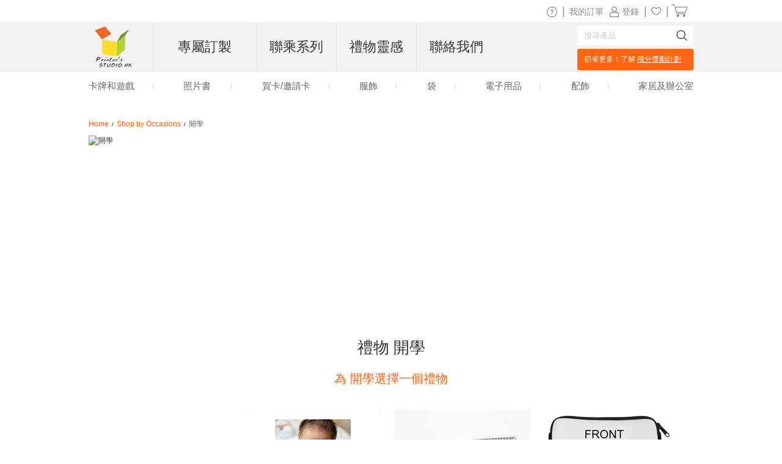

--- FILE ---
content_type: text/html
request_url: https://www.printerstudio.com.hk/unique-ideas/personalized-back-to-school-gifts-supplies.html
body_size: 9626
content:
<!DOCTYPE html PUBLIC "-//W3C//DTD XHTML 1.0 Transitional//EN" "http://www.w3.org/TR/xhtml1/DTD/xhtml1-transitional.dtd">
<html xmlns="http://www.w3.org/1999/xhtml" lang="zh-hk">
<head>
    <title>個性化開學禮物</title>
    <meta name="keywords" content="個性化回校禮品，個性化兒童禮品，定制學校贈品，
個性化回學用品，個性化教師禮品，個性化學校禮品，個性化教師鑒賞禮品" />
    <meta name="description" content="這是你孩子重返校園的那一年的時間。 通過我們的個性化開學禮物，幫助您的孩子通過飛揚的色彩，令人興奮和鼓舞人心！" />
    <meta name="robots" content="index, follow" />
    <meta http-equiv="content-language" content="en" />
    <META http-equiv="Pragma" content="no-cache" />
    <META http-equiv="Expires" content="-1" />
    <link rel="stylesheet" type="text/css" href="https://www.printerstudio.com.hk/css/main.css?v20260002260120" />
    <script type='text/javascript' language='javascript' src='https://www.printerstudio.com.hk/js/jquery-3.6.0.min.js'></script>
<script type='text/javascript' language='javascript' src='https://www.printerstudio.com.hk/js/jquery.json-2.6.0.min.js'></script>
<script type='text/javascript' language='javascript' src='https://www.printerstudio.com.hk/js/jquery.cookie.js'></script>
<script type='text/javascript' language='javascript' src='https://www.printerstudio.com.hk/js/qp_shared.js?v20260002260120'></script>
<script type='text/javascript' language='javascript' src='https://www.printerstudio.com.hk/js/dn_popup.js?v20260002260120'></script>
<script type='text/javascript' language='javascript' src='https://www.printerstudio.com.hk/js/publish.js?v20260002260120'></script>
<script type='text/javascript' language='javascript' src='https://www.printerstudio.com.hk/js/loginstatus.js?v20260002260120'></script>
<script type='text/javascript' language='javascript' src='https://www.google.com/jsapi?key=AIzaSyBdd25gAB1vtBAJNuzcuIRzXfNzRSoLVFE'></script>
<script type='text/javascript' language='javascript' src='https://www.printerstudio.com.hk/js/currency.js?v20260002260120'></script>
<script type='text/javascript' language='javascript' src='https://www.printerstudio.com.hk/products/common/js/pub_preview_animationcard.js?v20260002260120'></script>
</head>
<body>
    <div id="divPage">
        <div id="div_content">
            <div id="divContent">
                <div class="cframe">
                    <div class="cf_right">
                        <div id="main_content">
                            <div class="titleNavigateBox">
    <a class="titleNavigateLink" href="https://www.printerstudio.com.hk"><span class="titleNavigateName">Home</span></a><span class="titleNavigatePointer">/</span><a class="titleNavigateLink" href="https://www.printerstudio.com.hk/unique-ideas/shop-by-occasions.html"><span class="titleNavigateName">Shop by Occasions</span></a><span class="titleNavigatePointer">/</span><span class="titleNavigateCurrentName">開學</span>
</div>
                            <div class="catIntroBanner"><img src="https://www.printerstudio.com.hk/AttachFiles/WebsiteImages/Product_Categories/FU_014.jpg" width="990" height="300" alt="開學" /></div>
                            <h1 class="textCenter">禮物 開學</h1>
                            <h3 class="textCenter">為 開學選擇一個禮物</h3>
                            <div id="divProducts"></div>
                            

 


                            <div class="cat_page"><div class="mc_photobox" onmousemove="oPublish.photobox_onmousemove(event);"><div class="mcpb_item"><p class="photo"><a href="https://www.printerstudio.com.hk/unique-ideas/fannypack-personalized-back-to-school-gifts-supplies.html"><img src="https://cd2.printerstudio.com.hk/AttachFiles/WebsiteImages/Product_Items/FI_30611.jpg" alt="客製化運動防水腰包" width="225" height="225" ></a></p><p class="desc">Fanny Pack</p><p class="total">(總計: 1 項目)</p></div><div class="mcpb_item"><p class="photo"><a href="https://www.printerstudio.com.hk/unique-ideas/photo-wall-calendar-personalized-back-to-school-gifts-supplies.html"><img src="https://cd2.printerstudio.com.hk/AttachFiles/WebsiteImages/Product_Items/FI_30334.jpg" alt="客製化掛曆(香港假期)" width="225" height="225" ></a></p><p class="desc">挂歷</p><p class="total">(總計: 3 項目)</p></div><div class="mcpb_item"><p class="photo"><a href="https://www.printerstudio.com.hk/unique-ideas/desk-calendar-personalized-back-to-school-gifts-supplies.html"><img src="https://cd2.printerstudio.com.hk/AttachFiles/WebsiteImages/Product_Items/FI_30338.jpg" alt="客製化座檯月曆(香港假期)" width="225" height="225" ></a></p><p class="desc">台歷</p><p class="total">(總計: 2 項目)</p></div><div class="mcpb_item"><p class="photo"><a href="https://www.printerstudio.com.hk/unique-ideas/pencil-case-personalized-back-to-school-gifts-supplies.html"><img src="https://cd2.printerstudio.com.hk/AttachFiles/WebsiteImages/Product_Items/FI_29184.jpg" alt="客製化潛水料筆袋|雙面設計" width="225" height="225" ></a></p><p class="desc">筆袋</p><p class="total">(總計: 2 項目)</p></div><div class="vspace20"></div><div class="mcpb_item"><p class="photo"><a href="https://www.printerstudio.com.hk/unique-ideas/waterbottle-personalized-back-to-school-gifts-supplies.html"><img src="https://cd2.printerstudio.com.hk/AttachFiles/WebsiteImages/Product_Items/FI_13356.jpg" alt="客製化不銹鋼水瓶" width="225" height="225" ></a></p><p class="desc">水瓶</p><p class="total">(總計: 4 項目)</p></div><div class="mcpb_item"><p class="photo"><a href="https://www.printerstudio.com.hk/unique-ideas/laptop-bag-personalized-back-to-school-gifts-supplies.html"><img src="https://cd2.printerstudio.com.hk/AttachFiles/WebsiteImages/Product_Items/FI_29775.jpg" alt="客製化電腦袋|單面設計(MacBook Pro 13寸)" width="225" height="225" ></a></p><p class="desc">計算機保護套</p><p class="total">(總計: 1 項目)</p></div><div class="mcpb_item"><p class="photo"><a href="https://www.printerstudio.com.hk/unique-ideas/luggagetag-personalized-back-to-school-gifts-supplies.html"><img src="https://cd2.printerstudio.com.hk/AttachFiles/WebsiteImages/Product_Items/FI_25373.jpg" alt="客製化行李牌|鋁質" width="225" height="225" ></a></p><p class="desc">行李牌</p><p class="total">(總計: 1 項目)</p></div><div class="mcpb_item"><p class="photo"><a href="https://www.printerstudio.com.hk/unique-ideas/tumbler-personalized-back-to-school-gifts-supplies.html"><img src="https://cd2.printerstudio.com.hk/AttachFiles/WebsiteImages/Product_Items/FI_23481.jpg" alt="客製化膠杯" width="225" height="225" ></a></p><p class="desc">Tumbler</p><p class="total">(總計: 1 項目)</p></div><div class="vspace20"></div><div class="mcpb_item"><p class="photo"><a href="https://www.printerstudio.com.hk/unique-ideas/gift-accessories-personalized-back-to-school-gifts-supplies.html"><img src="https://cd2.printerstudio.com.hk/AttachFiles/WebsiteImages/Product_Items/FI_6315.jpg" alt="18"x24"拼圖相框 原木色" width="225" height="225" ></a></p><p class="desc">Gift Accessories</p><p class="total">(總計: 4 項目)</p></div><div class="mcpb_item"><p class="photo"><a href="https://www.printerstudio.com.hk/unique-ideas/babybook-personalized-back-to-school-gifts-supplies.html"><img src="https://cd2.printerstudio.com.hk/AttachFiles/WebsiteImages/Product_Items/FI_30186.jpg" alt="小兔賓尼（中文版）GB0114AASC" width="225" height="225" ></a></p><p class="desc">寶寶紀念冊</p><p class="total">(總計: 1 項目)</p></div><div class="mcpb_item"><p class="photo"><a href="https://www.printerstudio.com.hk/unique-ideas/tote-bag-personalized-back-to-school-gifts-supplies.html"><img src="https://cd2.printerstudio.com.hk/AttachFiles/WebsiteImages/Product_Items/FI_29529.jpg" alt="客製化束繩背包袋(41cmx48cm)" width="225" height="225" ></a></p><p class="desc">手提袋</p><p class="total">(總計: 3 項目)</p></div></div></div>
                            <h2>孩子們期待著回到學校，提供個性化的學校禮品</h2>
                            <p>為孩子們提供個性化的學習用品既有趣又實用！ 隨著新的學年即將到來，現在是時候做好準備了！ 通過一些個性化的返校禮物，讓今年變得有趣。 定制您孩子的個性化學習用品，包括他們的名字，學校科目或您能想到的任何東西。</p>
                            <p></p>
                        </div>
                        <script type='text/javascript'> function showtc(coupon) { $('#tc' + coupon).slideToggle('fast', function () { }); } </script>
<script type="text/javascript" language="javascript">
  function labnolIframe(div) {
    var iframe = document.createElement('iframe');
    iframe.setAttribute(
      'src',
      'https://www.youtube.com/embed/' + div.dataset.id + '?autoplay=1&rel=0'
    );
    iframe.setAttribute('frameborder', '0');
    iframe.setAttribute('allowfullscreen', '1');
    iframe.setAttribute(
      'allow',
      'accelerometer; autoplay; encrypted-media; gyroscope; picture-in-picture'
    );
    div.parentNode.replaceChild(iframe, div);
  }

  function initYouTubeVideos() {
    var playerElements = document.getElementsByClassName('youtube-player');
    for (var n = 0; n < playerElements.length; n++) {
      var videoId = playerElements[n].dataset.id;
      var div = document.createElement('div');
      div.setAttribute('data-id', videoId);
      var thumbNode = document.createElement('img');
      thumbNode.src = '//i.ytimg.com/vi/ID/hq720.jpg'.replace(
        'ID',
        videoId
      );
      div.appendChild(thumbNode);
      var playButton = document.createElement('div');
      playButton.setAttribute('class', 'play');
      div.appendChild(playButton);
      div.onclick = function () {
        labnolIframe(this);
      };
      playerElements[n].appendChild(div);
    }
  }

  document.addEventListener('DOMContentLoaded', initYouTubeVideos);
</script>
                        <script type='text/javascript' language='javascript'>oPublish.readyRender();oPublish.renderProductPageAnimation();$(document).ready(function(){oPublish.onload();oLoginStatus.requestHandle();});</script>
                    </div>
                </div>
            </div>
        </div>
        <div id="div_footer"><div id="footer_top">
    <div class="shareWrap">
        <div class="emailbox">
            <div class="joinUsWrap">
                <span>訂閲我們的電子報</span>
                <input id="txt_email_offers" type="text" maxlength="50" onfocus="value=''" value="您的電郵..." />
                <input id="btn_email_offers" type="button" value="訂閲" onclick="oGlobalF.requestHandle();" />
            </div>
            <p class="clear"></p><!--[PS.HK]特有-->
        </div>
        <div class="socialWrap">
            <p>關注</p>
            <ul>
                <li>
                    <a class="socialIcon" href="https://www.facebook.com/printerstudio.com.hk">
                        <img alt="Facebook 圖標" class="imageWrap" src="https://www.printerstudio.com.hk/images/site/Facebook_edm.png" title="Facebook 圖標" border="0" width="40">
                    </a>
                </li>
                <li>
                    <a class="socialIcon" href="https://www.instagram.com/printerstudio.com.hk/">
                        <img alt="Instagram 圖標" class="imageWrap" src="https://www.printerstudio.com.hk/images/site/Instagram.png" title="Instagram 圖標" border="0" width="40">
                    </a>
                </li>
                <li>
                    <a class="socialIcon" href="https://www.linkedin.com/company/printerstudio-hk">
                        <img alt="LinkedIn 圖標" class="imageWrap" src="https://www.printerstudio.com.hk/images/site/LinkedIn.png" title="LinkedIn 圖標" border="0" width="40">
                    </a>
                </li>
            </ul>
        </div>
        <span class="clear"></span>
    </div>
    <div class="ft_menu_Wrap">
        <div class="ft_menu">
            <p>客户服務</p>
            <ol>
                <li><a class="white11" href="https://www.printerstudio.com.hk/help.aspx">幫助/常見問題</a></li>
                <li><a class="white11" href="https://www.printerstudio.com.hk/support/os.aspx">聯絡我們</a></li>
                <li><a class="white11" href="https://www.printerstudio.com.hk/account/acc_orders.aspx">訂單追蹤/重新訂購</a></li>
                <!--<li><a class="white11" href="https://www.printerstudio.com.hk/rewards.aspx">獎勵計劃</a></li>-->
                <!-- <li><a class="white11" href="https://www.printerstudio.com.hk/shipping.aspx">送貨服務</a></li> -->
                <li><a class="white11" href="https://www.printerstudio.com.hk/guarantee.aspx">退貨及更換</a></li>
                <!--<li><a class="white11" href="https://www.printerstudio.com.hk/coupons.aspx">優惠券</a></li>-->
            </ol>
        </div>
        <div class="ft_menu">
            <p>PrinterStudio.com.hk</p>
            <ol>
                <li><a class="white11" href="https://www.printerstudio.com.hk/about.aspx">關於我們</a></li>
                <!--<li><a class="white11" href="https://www.printerstudio.com.hk/personalized-photo-gifts.aspx">我們的產品</a></li>-->
                <li><a class="white11" href="https://www.printerstudio.com.hk/user-agreement.aspx">用户協議</a></li>
                <li><a class="white11" href="https://www.printerstudio.com.hk/privacy_policy.aspx">隱私政策</a></li>
                <li><a class="white11" href="https://www.printerstudio.com.hk/sitemap.aspx">網站地圖</a></li>
                <li><a class="white11" href="https://www.printerstudio.com.hk/forms/mail-friend.aspx">推薦朋友</a></li>
                <li><a class="white11" href="https://www.printerstudio.com.hk/blog/home.aspx">網誌</a></li>
                <li><a class="white11" href="https://www.printerstudio.com.hk/sell.aspx">銷售設計</a></li>
            </ol>
        </div>
        <div class="ft_menu">
            <p>訂製個性化產品</p>
            <ol>
                <li><a class="white11" href="https://www.printerstudio.com.hk/unique-ideas/custom-card-and-puzzle-games.html"> 卡牌和遊戲</a></li>
                <!-- <li><a class="white11" href="https://www.printerstudio.com.hk/unique-ideas/custom-photo-books.html">相簿</a></li> -->
                <!--<li><a class="white11" href="https://www.printerstudio.com.hk/unique-ideas/make-photo-cards.html">邀請卡﹑相片卡</a></li>-->
                <li><a class="white11" href="https://www.printerstudio.com.hk/unique-ideas/personalized-clothing.html">服裝</a></li>
                <li><a class="white11" href="https://www.printerstudio.com.hk/unique-ideas/personalized-bags-accessory.html"> 袋</a></li>
                <li><a class="white11" href="https://www.printerstudio.com.hk/unique-ideas/personalized-electronic-accessories.html"> 電子用品</a></li>
                <li><a class="white11" href="https://www.printerstudio.com.hk/unique-ideas/personalized-accessories.html">配飾</a></li>
                <li><a class="white11" href="https://www.printerstudio.com.hk/unique-ideas/personalized-home-decor.html">家居及辦公室</a></li>
            </ol>
        </div>
        <div class="ft_menu">
            <!--<p>與我們合作</p>
            <ol>
              <li><a class="white11" href="https://www.printerstudio.com.hk/business-program.aspx">商業計劃</a></li>
              <li><a class="white11" href="https://www.printerstudio.com.hk/sell.aspx" target="_blank">代營運服務</a></li>
            </ol>-->
        </div>
        <span class="clear"></span>
    </div>
    <div class="paymentWrap">
        <div class="footer_currency">
            <p class="currency_title">貨幣</p>
            <div id="divCurrencyBox" class="currency_data"></div>
        </div>
        <div class="weAcceptWrap">
            <p>付款方式</p>
            <ul>
                <li><img src="https://www.printerstudio.com.hk/ts/images/site/accept-payment.png" width="134" height="50" alt="銀聯"></li>
                <li>
                    <img src="https://www.printerstudio.com.hk/images/site/PayMe.png" width="23" height="30" alt="PayMe">
                    <img src="https://www.printerstudio.com.hk/images/site/FPS.png" width="30" height="30" alt="轉數快">
                    <img src="https://www.printerstudio.com.hk/images/site/WeChat_Pay_HK.png" width="144" height="30" alt="WeChat_Pay_HK">
                    <img src="https://www.printerstudio.com.hk/images/site/Alipay_HK.png" width="30" height="30" alt="Alipay_HK">
                    <img src="https://www.printerstudio.com.hk/images/site/Octopus.png" width="75" height="30" alt="Octopus">
                    <!--<img src="https://www.printerstudio.com.hk/images/site/PayDollar.png" width="140" height="30" alt="Wechat Pay HK">-->
                </li>
            </ul>
            <!-- <div class="visa">&nbsp;</div>
            <div class="visa2">&nbsp;</div> -->
        </div>
        <div class="footer_country">
            <p>網站版本:</p>
            <ul>
                <li id="us">
                    <div></div>
                    <a class="white11" href="https://www.printerstudio.com">美國 & 全球</a>
                </li>
                <li id="ca">
                    <div></div>
                    <a class="white11" href="https://www.printerstudio.ca" target="_blank">加拿大</a>
                </li>
                <li id="de">
                    <div></div>
                    <a class="white11" href="https://www.printerstudio.de" target="_blank">德國</a>
                </li>
                <li id="uk">
                    <div></div>
                    <a class="white11" href="https://www.printerstudio.co.uk/" target="_blank">英國</a>
                </li>
                <li id="es">
                    <div></div>
                    <a class="white11" href="https://www.printerstudio.es" target="_blank">西班牙</a>
                </li>
                <li id="fr">
                    <div></div>
                    <a class="white11" href="https://www.printerstudio.fr" target="_blank">法國</a>
                </li>
            </ul>
        </div>
        <span class="clear"></span>
    </div>
    <div class="copyright">版權所有 &copy; 2025, PrinterStudio.com.hk</div>
</div>
<div id="divAcceptCookiePolicy" class="cookie-policy">
    <p>
        <b>Cookies</b>: PrinterStudio.com.hk 和第三方使用 cookie 以改善網站體驗及瀏覽內容
        <a onclick="window.open('https://www.printerstudio.com.hk/cookie_policy.html', 'cookiepolicy', 'toolbar=no,location=no,directories=no,status=no,menubar=no,resizable=no,copyhistory=no,scrollbars=yes,width=800,height=600'); return false" href="#">Cookie 政策</a>
    </p>
    <p>
        <a id="btn_reject" onclick="rejectCookiePolicy()">拒絕</a>
        <a id="btn_accept" onclick="acceptCookiePolicy()">接受</a>
    </p>
</div>
<div id="divJqueryBox" style="display: none"></div>
<script type="text/javascript">
    if (!window.jQuery) { qp_shared.jsObject.loadFile(document.getElementById("divJqueryBox"), "https://www.printerstudio.com.hk/js/jquery-3.6.0.min.js") }
</script>
<script type="text/javascript" src="https://www.printerstudio.com.hk/js/jquery.cookie.js"></script>
<script>
    function acceptCookiePolicy() { $.cookie("__hkplpy", "Y", { expires: 365, path: "/", domain: document.domain }); var oDivCookiePolicy = document.getElementById("divAcceptCookiePolicy"); if (oDivCookiePolicy) { oDivCookiePolicy.style.display = "none" } };
    function rejectCookiePolicy() { $.cookie("__hkplpy", "N", { expires: 365, path: "/", domain: document.domain }); var oDivCookiePolicy = document.getElementById("divAcceptCookiePolicy"); if (oDivCookiePolicy) { oDivCookiePolicy.style.display = "none" } };
    setTimeout(function loadCookiePolicy() { var oDivCookiePolicy = document.getElementById("divAcceptCookiePolicy"); if (oDivCookiePolicy) { var cookiePolicy = $.cookie("__hkplpy"); oDivCookiePolicy.style.display = (cookiePolicy != null && cookiePolicy != "") ? "none" : "block" } }, 5);
</script></div>
    </div>
    <div id="div_header"><meta content="width=device-width, initial-scale=1.0, maximum-scale=1.0, user-scalable=0" name="viewport" />
<meta name="theme-color" content="#b1d138">
<script type="text/javascript" src="https://accounts.google.com/gsi/client" async defer></script>
<div id="header_promo_bar">
    <div class="hrtbox" id="pc-divHeaderTopBar">
        <div class="hrbbox"><b>
<div style="display:none">
 <img src="https://www.printerstudio.com.hk/t/images/site/promos/Preferential_icon_8_10.png" alt="" style="width: 19px;position: relative;top: 4px;">
    <span style="font-size:14px;color: #888;/* display: inline-block; *//* position: relative; *//* top: -5px; */">精選產品8折，優惠碼：<b>HKAUG21</b><a target="_blank" href="https://special.printerstudio.com.hk/aug-promo" style="float:right;display: inline-block;color: #888;padding-left: 0px;">（<span style="
            text-decoration: underline;">查看詳情</span>）</a>
</span>
</div></b></div>
        <div class="hrtbox_comp"><div class="btn_cart"></div><a class="grey11" id="lnkCartItemCount" href="https://www.printerstudio.com.hk/cart/cart.aspx"><span class="cart_icon"><img src="https://www.printerstudio.com.hk/images/system/cart.png"/></span>&nbsp;</a></div><div class="hrtbox_comp"><div class="btn_favorite"><a class="grey11" href="https://www.printerstudio.com.hk/account/favorites.aspx"><span class="header_fav_bar_icon"><img alt="fav" src="https://www.printerstudio.com.hk/images/system/icon-fav-header.png" /></span></a></div> | </div><div id="divloginbox" class="hrtbox_comp"><div class="btn_user"></div><a class="grey11" href="https://www.printerstudio.com.hk/login.aspx"><span class="header_promo_bar_icon"><img src="https://www.printerstudio.com.hk/images/system/member.png" alt=""></span><span>登錄</span></a> | </div><div id="divwishlistbox" class="hrtbox_comp"></div><div class="hrtbox_comp"><div class="btn_order"></div><a class="grey11" id="lnkOrderStatusCount" href="https://www.printerstudio.com.hk/account/acc_orders.aspx">我的訂單</a></div>
        <div class="hrtbox_comp">
            <div class="btn_fav"></div>
            <a class="grey11" href="https://www.printerstudio.com.hk/help.aspx"><span class="header_promo_bar_icon"><img alt="Help" src="https://www.printerstudio.com.hk/images/system/icon-help.png"></span></a>|
        </div>
        <div class="clear"></div>
    </div>
    <div id="m-divHeaderTopBarBox" class="hrtbox" style="display: none">
        <div id="m-divNavBar"><div><div id ="m-navBarBtn"><a href="javascript:oMobileMenu.showMenu()"></a></div><div id="m-navListBox" style="display:none;"><div class="m-nav-list"><ul><li class="m-logo"><div class="headerleftbox"><a href="https://www.printerstudio.com.hk"><img src="https://www.printerstudio.com.hk/images/site/printerstudio_logo_60.png" alt="printerstudio.com.hk"/></a></div><div class="m-menu-close"><a href="javascript:oMobileMenu.hiddMenu()">X</a></div></li><li class="txt_mobile_search"><div class="txt_top_search-wrap"><input id="txt_top_search" value="搜索" onfocus="value = ''" autocomplete="off"><img src="https://www.printerstudio.com.hk/images/button/icon-menu-search.png" id="btn_top_search"></div></li><li><div class='bold'><a href='javascript:void(0)'>訂製</a></div></li><li><div><a href="https://www.printerstudio.com.hk/unique-ideas/custom-card-and-puzzle-games.html">卡牌和遊戲</a></div></li><li><div><a href="https://www.printerstudio.com.hk/unique-ideas/make-photo-cards.html">賀卡</a></div></li><li><div><a href="https://www.printerstudio.com.hk/unique-ideas/personalized-clothing.html">服飾</a></div></li><li><div><a href="https://www.printerstudio.com.hk/unique-ideas/personalized-bags-accessory.html">袋</a></div></li><li><div><a href="https://www.printerstudio.com.hk/unique-ideas/personalized-electronic-accessories.html">電子用品</a></div></li><li><div><a href="https://www.printerstudio.com.hk/unique-ideas/personalized-accessories.html">配飾</a></div></li><li><div><a href="https://www.printerstudio.com.hk/unique-ideas/personalized-home-decor.html">家居及辦公室</a></div></li><li class="line"><div class="partition_line"></div></li><li><div class='bold'><a href="https://www.printerstudio.com.hk/sell.aspx">銷售設計</a></div></li><li class="line"><div class="partition_line"></div></li><li><div><a href="https://www.printerstudio.com.hk/account/favorites.aspx"><span class="header_fav_bar_icon">我的收藏</span></a></div></li><li><div id="divMobilewishlistbox"></div></li><li><div><a id="lnkMobileOrderStatusCount" href="https://www.printerstudio.com.hk/account/acc_orders.aspx">我的訂單</a></div></li><li class="line"><div class="partition_line"></div></li><li><div><a href="https://www.printerstudio.com.hk/shipping.aspx">運費</a></div></li><li><div><a href="https://www.printerstudio.com.hk/support/os.aspx">聯繫我們</a></div></li></ul></div ></div ></div ></div>
        <div class="hrtbox_comp"><div class="btn_cart"></div><a class="grey11" id="lnkMobileCartItemCount" href="https://www.printerstudio.com.hk/cart/cart.aspx"><span class="cart_icon"><img src="https://www.printerstudio.com.hk/images/system/cart.png"/></span>&nbsp;</a></div><div id="divMobileloginbox" class="hrtbox_comp"><div class="btn_user"></div><a class="grey11" href="https://www.printerstudio.com.hk/login.aspx"><span class="header_promo_bar_icon"><img src="https://www.printerstudio.com.hk/images/system/member.png" alt=""></span><span>登錄</span></a></div>
    </div>
</div>
<div class="headerwrap pc-headerwrap">
    <div class="header_body_bar">
        <div class="headerrightbox">
            <div id="headerRightBoxContent">
                <div class="headerleftbox"><a href="https://www.printerstudio.com.hk"><img src="https://www.printerstudio.com.hk/images/site/printerstudio_logo_60.png" height="70" alt="Printers Studio"></a></div>
                <div id="headerMenuBox">
                    <div id="headerTopMenu">
                        <ul id="nav">
                            <li id="headerTopMenuList">
                                <b><a id="headerTopMenuLink" href="https://www.printerstudio.com.hk">專屬訂製</a></b>
                                <div class="headerTopMenuListWrap">
                                    <ul class="navcol">
                                        <li class="title"><a href="https://www.printerstudio.com.hk/unique-ideas/custom-card-and-puzzle-games.html">卡牌和遊戲</a></li>
                                        <li><a href="https://www.printerstudio.com.hk/unique-ideas/custom-playing-cards.html">啤牌</a></li>
                                        <li><a href="https://www.printerstudio.com.hk/unique-ideas/jigsaw-photo-puzzles.html">砌圖</a></li>
                                        <li><a href="https://www.printerstudio.com.hk/unique-ideas/puzzle-saver.html">砌圖保存墊</a></li>
                                        <li><a href="https://www.printerstudio.com.hk/unique-ideas/blank-playing-cards.html">遊戲卡</a></li>
                                        <li><a href="https://www.printerstudio.com.hk/unique-ideas/custom-game-mats.html">遊戲墊/卡墊</a></li>
                                        <li><a href="https://www.printerstudio.com.hk/unique-ideas/trader-card.html">收藏卡/集換式卡牌</a></li>
                                        <!--<li><a href="https://www.printerstudio.com.hk/unique-ideas/matching-memory-games.html">記憶遊戲卡</a></li>-->
                                        <!--<li><a href="https://www.printerstudio.com.hk/unique-ideas/personalized-wooden-puzzle.html">木製砌圖</a></li>
                                        <li><a href="https://www.printerstudio.com.hk/unique-ideas/personalized-chips.html">籌碼</a></li>-->
                                        <li class="title"><a href="https://www.printerstudio.com.hk/unique-ideas/custom-photo-books.html">相簿</a></li>
                                        <li><a href="https://www.printerstudio.com.hk/unique-ideas/custom-photo-books.html">相簿</a></li>
                                    </ul>
                                    <ul class="navcol">
                                        <li class="title"><a href="https://www.printerstudio.com.hk/unique-ideas/make-photo-cards.html">賀卡/邀請卡</a></li>
                                        <!--li><a href="https://www.printerstudio.com.hk/unique-ideas/foil-stamped-cards.html">燙金卡</a></li>-->
                                        <!--<li><a href="https://www.printerstudio.com.hk/unique-ideas/invitation-card-glitter-flow-detail.html">閃金粉卡片</a></li>-->
                                        <li><a href="https://www.printerstudio.com.hk/unique-ideas/photo-animation-card.html">動畫卡片</a></li>
                                        <li><a href="https://www.printerstudio.com.hk/unique-ideas/invitation-card-flow-detail.html">單張邀請卡</a></li>
                                        <li><a href="https://www.printerstudio.com.hk/unique-ideas/photo-3d-card.html">3D立體效果卡</a></li>
                                        <li><a href="https://www.printerstudio.com.hk/unique-ideas/print-greeting-cards.html">摺疊賀卡</a></li>
                                        <li class="title"><a href="https://www.printerstudio.com.hk/unique-ideas/personalized-clothing.html">服裝</a></li>
                                        <li><a href="https://www.printerstudio.com.hk/unique-ideas/photo-t-shirt.html">短袖T恤</a></li>
                                        <li><a href="https://www.printerstudio.com.hk/unique-ideas/personalized-embroidery-polo-shirt.html">Polo衫</a></li>
                                        <li><a href="https://www.printerstudio.com.hk/unique-ideas/personalized-tank-tops.html">背心</a></li>
                                        <li><a href="https://www.printerstudio.com.hk/unique-ideas/personalized-hoodies.html">連帽衞衣</a></li>
                                        <li><a href="https://www.printerstudio.com.hk/unique-ideas/personalized-sweatshirt.html">長袖T恤</a></li>
                                        <li><a href="https://www.printerstudio.com.hk/unique-ideas/custom-flip-flops.html">人字拖</a></li>
                                        <li><a href="https://www.printerstudio.com.hk/unique-ideas/custom-printed-caps-hats.html">帽子</a></li>
                                        <li><a href="https://www.printerstudio.com.hk/unique-ideas/personalized-bandana.html">圍巾</a></li>
                                        <li><a href="https://www.printerstudio.com.hk/unique-ideas/personalized-headband.html">頭帶</a></li>
                                    </ul>
                                    <ul class="navcol">
                                        <li class="title"><a href="https://www.printerstudio.com.hk/unique-ideas/personalized-bags-accessory.html">袋</a></li>
                                        <li><a href="https://www.printerstudio.com.hk/unique-ideas/personalized-tote-bags.html">手提袋</a></li>
                                        <li><a href="https://www.printerstudio.com.hk/unique-ideas/personalized-coin-purse.html">散紙包</a></li>
                                        <li><a href="https://www.printerstudio.com.hk/unique-ideas/personalized-cosmetic-bag.html">化妝袋</a></li>
                                        <li><a href="https://www.printerstudio.com.hk/unique-ideas/personalized-clutch-bag.html">手腕包</a></li>
                                        <li><a href="https://www.printerstudio.com.hk/unique-ideas/personalized-pencil-bag.html">筆袋</a></li>
                                        <!-- <li><a href="https://www.printerstudio.com.hk/unique-ideas/wine-bag.html">紅酒袋</a></li> -->
                                        <li><a href="https://www.printerstudio.com.hk/unique-ideas/crossbodybag.html">帆布單肩袋</a></li>
                                        <li><a href="https://www.printerstudio.com.hk/unique-ideas/custom-printed-reusable-bag.html">環保袋</a></li>
                                        <li><a href="https://www.printerstudio.com.hk/unique-ideas/all-over-print-wine-tote.html ">酒袋</a></li>
                                        <li><a href="https://www.printerstudio.com.hk/unique-ideas/drawstring-backpack.html">束口背包袋</a></li>
                                        <li><a href="https://www.printerstudio.com.hk/personalized/custom-fanny-pack.html">腰包</a></li>
                                        <li class="title"><a href="https://www.printerstudio.com.hk/unique-ideas/personalized-electronic-accessories.html">電子用品</a></li>
                                        <li><a href="https://www.printerstudio.com.hk/unique-ideas/custom-made-laptop-bags.html">平板電腦保護套</a></li>
                                        <!-- <li><a href="https://www.printerstudio.com.hk/unique-ideas/custom-made-folio-case.html">iPad保護套</a></li> -->
                                        <li><a href="https://www.printerstudio.com.hk/unique-ideas/camera-strap.html">相機背帶</a></li>
                                    </ul>
                                    <ul class="navcol">
                                        <li class="title"><a href="https://www.printerstudio.com.hk/unique-ideas/personalized-accessories.html">配飾</a></li>
                                        <li><a href="https://www.printerstudio.com.hk/unique-ideas/custom-button-pin.html">襟章</a></li>
                                        <li><a href="https://www.printerstudio.com.hk/unique-ideas/personalized-keychain.html">鎖匙扣</a></li>
                                        <li><a href="https://www.printerstudio.com.hk/unique-ideas/personalized-necklaces.html">項鍊</a></li>
                                        <!--<li><a href="https://www.printerstudio.com.hk/unique-ideas/photo-pendant.html">吊墜</a></li>-->
                                        <li><a href="https://www.printerstudio.com.hk/unique-ideas/personalized-dog-tag.html">寵物牌</a></li>
                                        <li><a href="https://www.printerstudio.com.hk/unique-ideas/heart-shaped-tin-box.html">心形鐵盒</a></li>
                                        <li><a href="https://www.printerstudio.com.hk/unique-ideas/personalized-luggage-tag.html">行李牌</a></li>
                                        <!--<li><a href="https://www.printerstudio.com.hk/unique-ideas/personalized-bracelet.html">皮革手鐲</a></li>-->
                                        <!--<li><a href="https://www.printerstudio.com.hk/unique-ideas/custom-compact-mirror.html">鏡</a></li>-->
                                        <li><a href="https://www.printerstudio.com.hk/unique-ideas/luggage-handle-wrap.html">行李箱手柄保護套</a></li>
                                        <li><a href="https://www.printerstudio.com.hk/unique-ideas/strap.html">太陽眼鏡繩</a></li>
                                    </ul>
                                    <ul class="navcol">
                                        <li class="title"><a href="https://www.printerstudio.com.hk/unique-ideas/personalized-home-decor.html">家居及辦公室</a></li>
                                        <li><a href="https://www.printerstudio.com.hk/unique-ideas/make-your-own-calendars.html">年曆/月曆</a></li>
                                        <li><a href="https://www.printerstudio.com.hk/unique-ideas/photo-apron.html">圍裙</a></li>
                                        <li><a href="https://www.printerstudio.com.hk/unique-ideas/fridge-photo-magnets.html">磁石貼</a></li>
                                        <li><a href="https://www.printerstudio.com.hk/unique-ideas/wood-print.html">心形木架</a></li>
                                        <!-- <li><a href="https://www.printerstudio.com.hk/unique-ideas/personalized-christmas-stockings.html">聖誕襪</a></li> -->
                                        <li><a href="https://www.printerstudio.com.hk/unique-ideas/photo-cube.html">照片立方體</a></li>
                                        <li><a href="https://www.printerstudio.com.hk/unique-ideas/personalized-ornaments.html">掛飾</a></li>
                                        <!-- <li><a href="https://www.printerstudio.com.hk/unique-ideas/personalized-photo-poster.html">海報</a></li> -->
                                        <li><a href="https://www.printerstudio.com.hk/unique-ideas/personalized-photo-glass-prints.html">玻璃打印</a></li>
                                        <li><a href="https://www.printerstudio.com.hk/unique-ideas/canvas-prints.html">帆布畫</a></li>
                                        <li><a href="https://www.printerstudio.com.hk/unique-ideas/diy-photo-tile-6X6.html">磁磚相</a></li>
                                        <li><a href="https://www.printerstudio.com.hk/unique-ideas/personalized-clock.html">時鐘</a></li>
                                        <li><a href="https://www.printerstudio.com.hk/unique-ideas/custom-photo-notebook.html">筆記簿</a></li>
                                        <li><a href="https://www.printerstudio.com.hk/unique-ideas/custom-pillow.html">咕臣套</a></li>
                                    </ul>
                                    <ul class="navcol">
                                        <li class="title">&nbsp;</li>
                                        <li><a href="https://www.printerstudio.com.hk/unique-ideas/personalized-tumblers.html">飲料杯</a></li>
                                        <li><a href="https://www.printerstudio.com.hk/unique-ideas/photo-mousepads.html">滑鼠墊</a></li>
                                        <li><a href="https://www.printerstudio.com.hk/unique-ideas/personalized-pillow.html">枕袋</a></li>
                                        <li><a href="https://www.printerstudio.com.hk/unique-ideas/custom-can-cooler.html">罐套</a></li>
                                        <!-- <li><a href="https://www.printerstudio.com.hk/unique-ideas/diy-photo-tile.html">瓷磚打印</a></li> -->
                                        <li><a href="https://www.printerstudio.com.hk/unique-ideas/personalized-coasters.html">杯墊</a></li>
                                        <li><a href="https://www.printerstudio.com.hk/unique-ideas/personalized-water-bottle.html">水樽</a></li>
                                        <li><a href="https://www.printerstudio.com.hk/unique-ideas/personalized-drinking-glasses.html">水杯</a></li>
                                        <li><a href="https://www.printerstudio.com.hk/unique-ideas/personalized-placemats.html">餐墊</a></li>
                                        <li><a href="https://www.printerstudio.com.hk/unique-ideas/custom-doormat.html">門墊</a></li>
                                        <li><a href="https://www.printerstudio.com.hk/unique-ideas/wine-tag.html">酒牌</a></li>
                                        <li><a href="https://www.printerstudio.com.hk/unique-ideas/custom-clipboards.html">文件夾板</a></li>
                                        <li><a href="https://www.printerstudio.com.hk/unique-ideas/personalized-bookmark.html">書簽</a></li>
                                        <li><a href="https://www.printerstudio.com.hk/unique-ideas/personalized-photo-poster.html">海報</a></li>
                                    </ul>
                                    <div id="divOccasions_Recipients">
                                        <div class="Occasions_Recipients_mid">
                                            <div class="Occasions_Recipients_sub">
                                                <h6 class="occasion_gifts_title">Shop by Occasions</h6>
                                            </div>
                                            <ul class="sub_list">
                                                <li><a href="https://www.printerstudio.com.hk/unique-ideas/personalized-christmas-gifts.html">聖誕節</a></li>
                                                <li><a href="https://www.printerstudio.com.hk/unique-ideas/personalized-valentines-gifts.html">情人節</a></li>
                                                <li><a href="https://www.printerstudio.com.hk/unique-ideas/personalized-wedding-gifts.html">婚禮 & 紀念日</a></li>
                                            </ul>
                                            <div class="Occasions_Recipients_more"><a href="https://www.printerstudio.com.hk/unique-ideas/shop-by-occasions.html">查看全部 &gt;</a></div>
                                        </div>
                                        <div class="Occasions_Recipients_mid">
                                            <div class="Occasions_Recipients_sub">
                                                <h6 class="occasion_gifts_title">Gifts for Recipients</h6>
                                            </div>
                                            <ul class="sub_list">
                                                <li><a href="https://www.printerstudio.com.hk/unique-ideas/personalized-pet-gifts.html">寵物愛好者</a></li>
                                                <li><a href="https://www.printerstudio.com.hk/unique-ideas/personalized-promotional-gifts.html">商務</a></li>
                                            </ul>
                                            <div class="Occasions_Recipients_more"><a href="https://www.printerstudio.com.hk/unique-ideas/gifts-for-recipients.html">查看全部 &gt;</a></div>
                                        </div>
                                        <div class="temporarybox" id="divtemporaryframe">
                                            <iframe frameborder="0" src="https://www.printerstudio.com.hk/design/dn_temporary_top.aspx" scrolling="no" class="temporaryframe" id="ifm_temporary"></iframe>
                                        </div>
                                    </div>
                                </div>
                            </li>
                            <li id="header_jointSeries">
                                <b><a href="https://printerstudioplus.com/">聯乘系列</a></b>
                            </li>
                            <li id="header_giftInspiration">
                                <b><a href="https://www.printerstudio.com.hk/blog/personalized-gift-guides.aspx">禮物靈感</a></b>
                                <div>
                                    <ul class="headerGiftInspiration">
                                        <li><a href="https://www.printerstudio.com.hk/blog/customized-anniversary-gift.aspx">週年禮物</a></li>
                                        <li><a href="https://www.printerstudio.com.hk/blog/customized-wedding-gift.aspx">結婚禮物</a></li>
                                        <li><a href="https://www.printerstudio.com.hk/blog/customized-birthday -gift.aspx">生日禮物</a></li>
                                        <li><a href="https://www.printerstudio.com.hk/blog/home.aspx">網誌</a></li>
                                    </ul>
                                </div>
                            </li>
                            <li id="header_contactUs">
                                <b><a href="https://www.printerstudio.com.hk/support/os.aspx">聯絡我們</a></b>
                            </li>
                        </ul>
                    </div>
                    <div id="headerSearchBox">
                        <input id="txt_top_search" maxlength="50" value="搜尋產品" onfocus="value=''" style="width: 100%; font-size: 13px; color: #ccc; border: none; padding: 9px 11px 8px 11px; box-sizing: border-box; border-radius: 3px 3px 3px 3px; -moz-border-radius: 3px 3px 3px 3px; -webkit-border-radius: 3px 3px 3px 3px;" />
                        <span id="btn_top_search"></span>
                        <div class="businessmemberbox" style="background-color:#FF6611;"><div id="#NormalNavigetionBox"><span>節省更多！了解 <a target="_blank" href="https://www.printerstudio.com.hk/rewards.aspx">積分獎勵計劃</a></span></div></div>
                    </div>
                </div>
            </div>
        </div>
    </div>
</div>
<div name='PublishWebsiteAnnounce' class='publish-website-announce'></div>
<ul id="secMenu">
    <li><a href="https://www.printerstudio.com.hk/unique-ideas/custom-card-and-puzzle-games.html">卡牌和遊戲</a></li>
    <li><a href="https://www.printerstudio.com.hk/unique-ideas/create-photo-books.html">照片書</a> </li>
    <li><a href="https://www.printerstudio.com.hk/unique-ideas/make-photo-cards.html">賀卡/邀請卡</a></li>
    <li><a href="https://www.printerstudio.com.hk/unique-ideas/personalized-clothing.html">服飾</a></li>
    <li><a href="https://www.printerstudio.com.hk/unique-ideas/personalized-bags-accessory.html">袋</a></li>
    <li><a href="https://www.printerstudio.com.hk/unique-ideas/personalized-electronic-accessories.html">電子用品</a></li>
    <li><a href="https://www.printerstudio.com.hk/unique-ideas/personalized-accessories.html">配飾</a></li>
    <li><a href="https://www.printerstudio.com.hk/unique-ideas/personalized-home-decor.html">家居及辦公室</a></li>
</ul>
<div class="headerwrap m-headerwrap" style="display:none;">
    <div class="header_body_bar">
        <div class="headerrightbox">
            <div id="headerRightBoxContent">
                <div class="headerleftbox"><a href="https://www.printerstudio.com.hk/"><img src="https://www.printerstudio.com.hk/images/site/printerstudio_logo_60.png" height="70" alt="Printers Studio"></a></div>
                <div id="headerMenuBox">
                    <div id="headerTopMenu">
                        <ul id="nav">
                            <li id="headerTopMenuList">
                                <b><a id="headerTopMenuLink" href="https://www.printerstudio.com.hk">專屬訂製</a></b>
                            </li>
                            <li id="header_sell">
                                <b><a href="https://www.printerstudio.com.hk/sell.aspx">銷售設計</a></b>
                            </li>
                        </ul>
                    </div>
                </div>
            </div>
        </div>
    </div>
</div>
<script type="text/javascript">
    var objPcHeader = document.getElementById("pc-divHeaderTopBar"); var objMobileHeader = document.getElementById("m-divHeaderTopBarBox"); if (objPcHeader != null && objMobileHeader != null) { if (qp_shared.checkIsMobile()) { objPcHeader.style.display = "none"; objMobileHeader.style.display = "block" } else { objPcHeader.style.display = "block"; objMobileHeader.style.display = "none" } }
</script>
<!-- Google tag (gtag.js) -->
<script async src="https://www.googletagmanager.com/gtag/js?id=UA-194668119-1"></script>
<script>window.dataLayer = window.dataLayer || []; function gtag() { dataLayer.push(arguments); } gtag('js', new Date()); gtag('config', 'UA-194668119-1');</script>
<script type="text/javascript">
    var google_conversion_id = 1025143196; var google_conversion_label = "9gs5CKSE_wQQnOPp6AM"; var google_custom_params = window.google_tag_params; var google_remarketing_only = true;
</script>
<script type="text/javascript" src="//www.googleadservices.com/pagead/conversion.js">
</script>
<noscript>
    <div style="display: inline;"> <img height="1" width="1" style="border-style: none;" alt="" src="//googleads.g.doubleclick.net/pagead/viewthroughconversion/1025143196/?value=0&amp;label=9gs5CKSE_wQQnOPp6AM&amp;guid=ON&amp;script=0" /> </div>
</noscript>
<div id="divJqueryBox1" style="display: none"></div>
<div id="divJqueryBox2" style="display: none"></div>
<script type="text/javascript">
    if (!window.jQuery) { qp_shared.jsObject.loadFile(document.getElementById("divJqueryBox1"), "https://www.printerstudio.com.hk/js/jquery-3.6.0.min.js"); qp_shared.jsObject.loadFile(document.getElementById("divJqueryBox2"), "https://www.printerstudio.com.hk/js/jquery.json-2.6.0.min.js") }
</script>
<script type="text/javascript" src="https://www.printerstudio.com.hk/js/global_footer.js?v20260002260120"></script>
<script type="text/javascript">
    function btn_top_search_onclick() { var obj = document.getElementById("txt_top_search"); if (obj != null) { qp_shared.xssFilterObject("txt_top_search"); if (obj.value == "") { alert("請輸入要搜索的內容"); obj.focus(); return } else { location.href = "https://www.printerstudio.com.hk/search/search.aspx?ne=" + escape(obj.value) } } };
    document.getElementById("btn_top_search").onclick = function () { if (typeof (btn_top_search_onclick) == "function") { btn_top_search_onclick() } };
    document.onkeydown = function (e) { var ev = document.all ? window.event : e; if (ev.keyCode == 13) { if (document.activeElement.id == "txt_top_search") { if (typeof (btn_top_search_onclick) == "function") { btn_top_search_onclick() } } } }
    document.addEventListener("click", function (event) { try { if (qp_shared.checkIsMobile()) { var dom = document.getElementById("m-navListBox"); if (dom != null && dom.style.display == "block") { var x = event.clientX; var y = event.clientY; var domX1 = dom.offsetLeft; var domY1 = dom.offsetTop; var domX2 = dom.offsetLeft + dom.offsetWidth; var domY2 = dom.offsetTop + dom.offsetHeight; if (x < domX1 || x > domX2 || y < domY1 || y > domY2) { dom.style.display = "none"; event.preventDefault(); return false } } } } catch (e) { } });
</script>
<script type="text/javascript">
    $('#secMenu >li').hover(function () { $(this).find('.secMenu_div').animate({ opacity: 'show', height: 'show' }, 150) }, function () { $('.secMenu_div').stop(true, true).hide() }); try { qp_shared.googleLoginOnload() } catch (e) { }
</script>
<script src="https://www.printerstudio.com.hk/js/qp_scrolltop.js?v20260002260120"></script>
<script src="https://www.printerstudio.com.hk/js/dn_menu_mobile.js?v20260002260120"></script></div>
</body>
</html>


--- FILE ---
content_type: text/css
request_url: https://www.printerstudio.com.hk/css/main.css?v20260002260120
body_size: 28424
content:
#nav,#nav li ul{list-style:none}body{font-family:Arial,Helvetica,sans-serif;font-size:12px;margin:0;text-size-adjust:100%;-moz-text-size-adjust:100%;-webkit-text-size-adjust:100%;color:#333}h1{color:#333;font-size:26px;font-weight:400;margin:0;padding:10px 0;text-align:left}h2{margin:0;font-size:18px;color:#333;padding:10px 0 0 0;clear:both;font-weight:400}h2 a:link,h2 a:visited,h2 a:active{color:#f61}h2 a:hover{color:#6c9d31}h3{color:#f61;font-size:20px;font-weight:400;margin:0;padding:10px 0;text-align:left;display:block;clear:both}h4{color:#f61;font-size:23px;font-weight:400}h5{margin:0;font-size:15px;font-weight:600;color:#333;padding:0}h6{margin:0;color:#333;font-size:13px;font-weight:600;padding:0}.h2a{border-bottom:1px dotted #6c9d31;clear:both;font-size:16px;margin-bottom:5px;padding:5px 0}.follow_fb,.follow_pinterest,.follow_twitter,.follow_youtube,.follow_yt{width:23px;height:23px;margin-bottom:5px;display:block;float:left;clear:both;padding-left:28px}.follow_fb{background:url(https://cd1.printerstudio.com.hk/ts/images/site/icon_sprite.png) -1px -23px no-repeat}.follow_yt{background:url(https://cd1.printerstudio.com.hk/ts/images/site/icon_sprite.png) -353px -78px no-repeat}.follow_twitter{background:url(https://cd1.printerstudio.com.hk/ts/images/site/icon_sprite.png) -1px -54px no-repeat}.follow_pinterest{background:url(https://cd1.printerstudio.com.hk/ts/images/site/icon_sprite.png) -353px -54px no-repeat}.follow_youtube{background:url(https://cd1.printerstudio.com.hk/ts/images/site/icon_sprite.png) -353px -78px no-repeat}.btn_del,.btn_digg,.btn_fb,.btn_su{position:relative;float:left;width:20px;height:20px;border:0;margin-right:3px;display:block;overflow:hidden}td.table_01_150{display:none}.btn_fb{background:url(https://cd1.printerstudio.com.hk/ts/images/site/icon_sprite.png) no-repeat}.btn_digg{background:url(https://cd1.printerstudio.com.hk/ts/images/site/icon_sprite.png) -20px 0 no-repeat}.btn_del{background:url(https://cd1.printerstudio.com.hk/ts/images/site/icon_sprite.png) -40px 0 no-repeat}.btn_su{background:url(https://cd1.printerstudio.com.hk/ts/images/site/icon_sprite.png) -60px 0 no-repeat}#tt_wrapper{clear:both}#tt_wrapper .tt_column .black14{color:#666}.tt_column{line-height:20px;padding:0 0 20px 0}.tt_column_bot{color:#999;height:28px;padding:5px 0 0;text-align:right;display:flex;justify-content:flex-end}.tt_column_bot a:after{content:"";width:1px;height:10px;background:#888;display:inline-block;margin:0 10px}.tt_column_bot a:nth-last-child(1):after{display:none}.tt_column_bot a:active,.tt_column_bot a:link,.tt_column_bot a:visited{color:#888;font-size:14px;margin:0;text-decoration:none}.tt_column_bot a:hover{color:#000;text-decoration:none}hr{border:1px dashed #ddd;border-top:0;margin:15px 0}h1 .total,h2 .total{color:#999;font-size:12px}.puz_group{float:left;background:#f6f6f6;margin-bottom:25px}.puz_group .mc_photobox{width:375px}.puz_group .mc_photobox .morebox{width:365px}.puz_group .mc_photobox .mcpb_item{margin-bottom:10px;margin-left:6px;margin-right:6px;height:225px}.puz_group h3{font-size:24px;color:#f61}#puz_big{margin-right:20px;background:#333}#puz_small{background:#ffc}td.table_01_head,td.table_01_head2{border-bottom:#ccc 1px solid;background-color:#f6f6f6;font-weight:700;text-align:center}td.table_01_head{border-right:#ccc 1px solid}td.table_01_head2{display:none;border-right:#ccc 1px solid}td.table_01_150,td.table_01_col1{border-bottom:#ccc 1px solid;background-color:#fff;border-right:#ccc 1px solid}.fb_box_promo,.tw_box_promo,.wed_promo,.xmas_promo{margin-bottom:8px;width:200px;float:left;position:relative;display:block;cursor:pointer}.fb_box_promo,.tw_box_promo{height:93px;background:url(https://cd1.printerstudio.com.hk/ts/images/site/side_fb_tw.jpg) no-repeat}.wed_promo{height:46px;background:url(https://cd1.printerstudio.com.hk/ts/images/site/side_fb_tw.jpg) 0 -204px no-repeat}.xmas_promo{height:72px;background:url(https://cd1.printerstudio.com.hk/ts/images/site/side_fb_tw.jpg) 0 -254px no-repeat}.tw_box_promo{background:url(https://cd1.printerstudio.com.hk/ts/images/site/side_fb_tw.jpg) 0 -103px no-repeat}.bot_box_wrap{clear:both;padding-top:40px}.bot_boxes{width:240px;height:125px;float:left;background:url(https://cd1.printerstudio.com.hk/t/images/site/bot_box.gif) no-repeat}.botbox1{margin:0 26px;background:url(https://cd1.printerstudio.com.hk/t/images/site/bot_box.gif) -267px 0 no-repeat}.botbox2{background:url(https://cd1.printerstudio.com.hk/t/images/site/bot_box.gif) -535px 0 no-repeat}#jquery-lightbox,#jquery-overlay,#lightbox-loading,#lightbox-nav{width:100%;position:absolute}#jquery-overlay{top:0;left:0;z-index:10000;height:500px}#jquery-lightbox{top:0;left:0;z-index:100000;text-align:center;line-height:0}#jquery-lightbox a img{border:0}#lightbox-container-image-box{position:relative;background-color:#fff;width:250px;height:250px;margin:0 auto}#lightbox-container-image{padding:10px}#lightbox-loading{top:40%;left:0;height:25%;text-align:center;line-height:0}#lightbox-nav{top:0;left:0;height:100%;z-index:10}#lightbox-container-image-box>#lightbox-nav{left:0}#lightbox-nav a{outline:0}#lightbox-nav-btnNext,#lightbox-nav-btnPrev{width:49%;height:100%;zoom:1;display:block}#lightbox-nav-btnPrev{left:0;float:left}#lightbox-nav-btnNext{right:0;float:right}#lightbox-container-image-data-box{font:10px Verdana,Helvetica,sans-serif;background-color:#fff;margin:0 auto;line-height:1.4em;overflow:auto;width:100%;padding:0 10px}#lightbox-container-image-data{padding:0 10px;color:#666}#lightbox-container-image-data #lightbox-image-details{width:70%;float:left;text-align:left}#lightbox-image-details-caption{font-weight:700}#lightbox-image-details-currentNumber{display:block;clear:left;padding-bottom:1em}#lightbox-secNav-btnClose{width:66px;float:right;padding-bottom:.7em}#jFlowSlide{background:#dbf3fd}#myController{padding:2px 0;position:absolute;bottom:0;text-align:right;width:650px;font-size:12px}#myController span.jFlowSelected{background:#fff;margin-right:0;border:1px solid #000;color:#000}.jFlowControl,.jFlowNext,.jFlowPrev{color:#fff;cursor:pointer;padding:2px 5px}.jFlowNext,.jFlowPrev{font-size:20px;font-weight:700}.jFlowControl:hover,.jFlowNext:hover,.jFlowPrev:hover{background:#43a0d5}div.slider_blurb{margin:0;padding:2px 3px;position:relative;height:40px;background:#fff;opacity:.8;moz-opacity:.8;color:#000;font-size:12px}#jflow-content-slider{position:relative}#main_content{margin:0 auto 20px auto;position:relative;float:left;width:100%}#main_content p{line-height:26px;font-size:15px;color:#676767}#main_content .grey11 p,.grey11 p{margin:0 0 5px 0;padding:0;clear:both;color:#777;font-size:11px;line-height:13px}#main_content p a:active,#main_content p a:link,#main_content p a:visited{color:#f61}#main_content p a:hover{color:#6c9d31}#main_content .description{margin:auto;position:relative;float:left}#main_content .vspace20{margin:auto;position:relative;float:left;width:775px;height:10px;display:none}#main_content .banner_steps{margin:0;width:565px;overflow:hidden}#main_content .mc_ctbox{margin:auto auto 20px;position:relative;float:left;padding-left:10px;width:763px;border:1px solid #ddd;background:url(https://cd1.printerstudio.com.hk/images/site/big/bg_banner.jpg) repeat-x #f2f2f2;min-height:177px}#main_content .mc_ctbox .mc_textbox{margin:auto;position:relative;float:left;width:530px}#main_content .mc_ctbox .mc_textbox p{font-family:Verdana,Geneva,sans-serif;font-size:11px}#main_content .mc_ctbox .mc_textbox h2,.cards_grp h2{margin:0;font-size:14px;font-weight:400;color:#a08d75;padding:6px 0 0;clear:both}#main_content .mc_ctbox .imgbox{margin:auto;position:relative;float:right;background:#fff}.cf_right .mc_social_btnbox{border:1px solid #eee;bottom:0;float:left;margin:20px 0 0;padding:5px 0 0 5px;width:768px}#main_content .mc_protpbox{padding:0;float:left;margin:auto auto 20px;position:relative;width:100%}#main_content .mc_protpbox a{transition:all .2s ease 0s;-webkit-transition:all .2s ease 0s;-moz-transition:all .2s ease 0s;-ms-transition:all .2s ease 0s}#main_content .mc_protpbox .proinfobox{float:right;width:470px}#main_content .mc_protpbox .proinfobox h2,#main_content .mc_protpbox .proinfobox h4{font-size:15px}#main_content .mc_protpbox .proinfobox .prosec_lbox{width:100%}#main_content .mc_protpbox .proinfobox .prosec_lbox .instocktxt{visibility:hidden;width:100%;display:block}#main_content .mc_protpbox .proinfobox .prosec_lbox .pro_right_side{float:right;margin-left:10px;width:227px}#main_content .mc_protpbox .proinfobox .prosec_lbox .cartbox{margin:0;width:100%;clear:both;display:block}#main_content .prosec_lbox .cartbox ol li,#main_content .prosec_lbox .cartbox ul li{font-size:14px}.prosec_lbox .cartbox .qtybox{position:relative;float:left;height:30px;margin:10px 0}.prosec_lbox .cartbox .buyaccessory{margin:10px auto;position:relative;float:left;height:30px}.prosec_lbox .cartbox .buttonbox{margin:auto;position:relative;float:left}#main_content .mc_protpbox .proinfobox .prosec_lbox .prosec{margin:auto;position:relative;float:left;width:230px;clear:both}#main_content .mc_protpbox .proinfobox .prosec_lbox .prosec .prooldprice{margin:auto;position:relative;float:left;font-weight:700;text-decoration:line-through;font-size:12px;color:#333}#main_content .mc_protpbox .proinfobox .prosec_lbox .prosec span{float:left;font-weight:700}#main_content .mc_protpbox .proinfobox .prosec_lbox .prosec1{width:100%;margin:0 0 15px 0;display:flex;align-items:center}#main_content .mc_protpbox .proinfobox .prosec_lbox .prosec1 .totalqtyprice{margin:0 5px 0 0;font-weight:600;color:#f61;font-size:25px}#main_content .mc_protpbox .proinfobox .prosec_lbox .prosec1 .pronewprice{margin:0 5px 0;color:#777}#main_content .mc_protpbox .proinfobox .prosec_lbox .prosec1 .fromtag{margin:0;position:relative;float:left;padding-top:7px;padding-right:5px;color:#777;font-size:13px;text-align:center;font-weight:400}.prosec .protitle,.prosec1 .protitle{padding:0;color:#777}#main_content .proinfobox .proinfowrap{background:#f9f9f9;border:1px solid #ededed;padding:10px 20px;width:100%;border-radius:8px;box-shadow:rgb(0 0 0 / 15%) 0 4px 8px -3px;box-sizing:border-box}#main_content .proinfobox .proinfowrap h1{color:#333;font-size:24px;font-weight:400;padding:10px 0;line-height:32px}#main_content .proinfobox .proinfowrap .prosec1 .qtybox{margin:0 15px 0 0;display:flex;align-items:center}#main_content .proinfobox .proinfowrap .prosec1 .qtybox #txtQty{margin:0 0 0 5px;width:50px;text-align:center;padding:10px;border:1px solid #aaa}.proimgbox .bgbox,.proimgbox .bgbox .bgtitle{margin:auto;width:100%;float:left;position:relative}.proimgbox .bgbox{padding-bottom:10px}.proimgbox .bgbox .bgtitle{font-weight:600;font-size:14px;color:#999;clear:both;padding-bottom:5px}.proimgbox .bgbox .bgitem{position:relative;float:left;width:50px;border:1px solid #eee;margin:0 5px 5px 0;padding:1px 0}.box_type{border:1px dashed #ddd;margin-bottom:10px;padding:0 5px;height:60px;background:#fff;width:170px;position:relative}#main_content .mc_protpbox .proinfobox .sizetagbox{display:block;clear:both;margin:0 0 10px}#main_content .mc_protpbox .proinfobox .packoption_box input{position:relative;float:left;margin:10px 5px 0 0}#main_content .mc_protpbox .proinfobox .packoption_box span{float:left;display:block}#main_content .mc_protpbox .proinfobox .packoption_box .bn_choosetype{display:block;clear:both}#main_content .mc_protpbox .proinfobox .packoption_box div a{display:inline-block;padding:3px 0 0 5px;color:#f61}#main_content .mc_protpbox .proinfobox .packoption_box div a:hover{color:#6c9d31}#main_content .mc_protpbox .proinfobox .packoption_box div ol li a{padding:0}#main_content .mc_protpbox .proinfobox .packoption_box a{display:inline-block;padding:3px 0 0 5px;color:#f61}#main_content .mc_protpbox .proinfobox .packoption_box a:hover{color:#6c9d31}#main_content .mc_protpbox .proinfobox .packoption_box span.upgrade_pc{color:#f61}#main_content .mc_protpbox .proinfobox .packoption_box img{margin:auto;position:absolute;right:5px;top:5px}#main_content .mc_protpbox .proinfobox .packoption_box .packcustomsidebox{margin:auto;position:relative;float:right;width:227px;padding-top:5px}#main_content .mc_protpbox .proinfobox .packoption_box img.colorimg{margin:1px;position:relative;float:left;width:25px;height:25px;cursor:pointer;border:1px solid #ddd}#main_content .mc_protpbox .proinfobox .packoption_box .packingbox span{font-size:15px;font-weight:600;padding:0 0 8px 0;display:inline-block}#main_content .mc_protpbox .proinfobox .packoption_box .packmaterialbox{margin:0 0 10px;position:relative;padding-top:0}#main_content .mc_protpbox .proinfobox .packoption_box .packeffectbox,#main_content .mc_protpbox .proinfobox .packoption_box .packsealbox{margin:0 0 10px;position:relative}#main_content .mc_protpbox .proinfobox .packoption_box .packsealbox span{margin:0 0 10px;position:relative}#main_content .mc_protpbox .proinfobox .packoption_box .accessorybox,#main_content .mc_protpbox .proinfobox .packoption_box .piecesbox{margin:0 0 10px;position:relative}#main_content .mc_protpbox .proinfobox .packoption_box .foilcolor img.foilcolor-item{position:static;margin:1px;padding:1px;width:27px;height:27px;cursor:pointer;box-sizing:border-box}#main_content .mc_protpbox .proinfobox .bookletbox{margin:0 0 10px;position:relative}#main_content .mc_protpbox .proinfobox .bookletbox span{margin:auto;position:relative}#main_content .mc_protpbox .proinfobox .magnetic_box{display:flex;margin:0 0 10px 0}#main_content .mc_protpbox .proinfobox .magnetic_box input{margin:0 5px 0 0}#main_content .mc_protpbox .proinfobox .magnetic_box span{color:#aaa;font-weight:600}#main_content .mc_protpbox .proinfobox .prosec_tbox{float:left;margin:0 0 10px 0;width:100%}#main_content .mc_protpbox .proinfobox .prosec_rbox{margin:auto;position:relative;float:left;width:200px;height:80px}#main_content .mc_protpbox .proinfobox .prosec_rbox .bn_choosepcsbox{margin:25px 0 8px;position:relative;float:left;width:200px}#main_content .pro_right_side .packoption_box .bn_choosepcsbox .monthswrap{padding-bottom:10px}#main_content .pro_right_side .packoption_box .bn_choosepcsbox .monthswrap span{font-size:15px;color:#333;font-weight:700;padding:0 0 5px 0}#main_content .pro_right_side .packoption_box .bn_choosepcsbox .monthswrap label input{margin:2px 0 0 0}#main_content .pro_right_side .packoption_box .bn_choosepcsbox .monthswrap .montxt{float:left;padding:0 18px 0 5px;font-size:14px}#main_content .pro_right_side .packoption_box .bn_choosepcsbox .monthswrap select{margin:0}#main_content .mc_protpbox .proinfobox .bn_startdesignbox{margin:auto;position:relative;width:100%}#main_content .mc_protpbox .proinfobox .proseebox{clear:both;width:200px}#main_content .mc_protpbox .proinfobox .optionsbox{margin:auto;position:relative;float:left;width:450px}#main_content .mc_protpbox .proinfobox .prospec{margin:auto;position:relative}#main_content .mc_protpbox .proinfobox .prospec ul{margin:0;padding:10px 0 10px 10px;list-style:disc}#main_content .mc_protpbox .proimgbox .prospec{margin-top:10px}#main_content .mc_protpbox .proimgbox .prospec #divDesignTipBox{color:#aaa;font-size:12px;font-style:italic}#main_content .mc_protpbox .proimgbox .prospec #divDesignTipBox a{text-decoration:underline;cursor:pointer;color:red}#main_content .mc_protpbox .proimgbox .prospec ul{margin:10px 0 15px 0;padding:0 0 0 17px}#main_content .mc_protpbox .proimgbox .prospec ul li a:active,#main_content .mc_protpbox .proimgbox .prospec ul li a:link,#main_content .mc_protpbox .proimgbox .prospec ul li a:visited{color:#f61}#main_content .mc_protpbox .proimgbox .prospec ul li a:hover{color:#6c9d31}#main_content .mc_protpbox .proimgbox .prospec ul li img{margin:0 0 20px 0}#main_content .mc_protpbox .proimgbox .link{display:block}#main_content .mc_protpbox .proimgbox #phototext{background:#eee;margin:-5px 0 5px;text-align:center;color:#888;padding:2px 0}#main_content .mc_protpbox .proimgbox .sampleimagebox{height:110px;margin:0 auto;position:relative;overflow:hidden}#main_content .mc_protpbox .proimgbox .sampleimagebox ul{padding:0;margin:0;text-transform:lowercase;position:absolute;display:flex;justify-content:space-between}#main_content .mc_protpbox .proimgbox .sampleimagebox ul li{list-style:none;padding:0 5px}#main_content .mc_protpbox .proimgbox .sampleimagebox ul li a div{width:65px;text-align:center;font-weight:400;line-height:14px;color:#666;margin:5px 0 0 0}#main_content .mc_protpbox .proimgbox .sampleimagebox ul li img{width:65px;text-align:center;font-weight:400;color:#666;cursor:pointer;border:1px solid #eee}#main_content .mc_protpbox .proimgbox .sampleimagebox ul li img.img-hover{border:1px solid #ccc}#main_content .mc_protpbox .proimgbox .sampleimagebox .sampleimagecenterbox .sampleimagescrollbox{height:110px;width:400px;margin:0 auto;position:relative;overflow:hidden}#main_content .mc_protpbox .proimgbox .sampleimagebox .sampleimagecenterbox .sampleimagescrollbox ul{padding:0;margin:0;text-transform:lowercase;position:absolute;display:flex;justify-content:space-between}#main_content .mc_protpbox .proimgbox .sampleimagebox .sampleimagecenterbox .sampleimagescrollbox ul li{list-style:none;padding:0 5px}#main_content .mc_protpbox .proimgbox .sampleimagebox .sampleimagecenterbox .sampleimagescrollbox ul li a div{width:65px;text-align:center;font-weight:400;line-height:14px;color:#666;margin:5px 0 0 0}#main_content .mc_protpbox .proimgbox .sampleimagebox .sampleimagecenterbox .sampleimagescrollbox ul li img{width:65px;text-align:center;font-weight:400;color:#666;cursor:pointer;border:1px solid #eee}#main_content .mc_protpbox .proimgbox .sampleimagebox .sampleimagecenterbox .sampleimagescrollbox ul li img.img-hover{border:1px solid #ccc}#main_content .mc_protpbox .proimgbox .sampleimagebox .spec-next-btn{cursor:pointer;float:right;position:relative;width:40px;height:72px;background:url(https://cd1.printerstudio.com.hk/images/button/image-scroll-button.png) no-repeat 0 0;background-position:-90px 0}#main_content .mc_protpbox .proimgbox .sampleimagebox .spec-prev-btn{cursor:pointer;float:left;position:relative;width:40px;height:72px;background:url(https://cd1.printerstudio.com.hk/images/button/image-scroll-button.png) no-repeat 0 0;background-position:-90px -87px}#main_content .mc_protpbox .proimgbox .sampleimagebox .spec-prev-btn:hover{background-position:0 -87px}#main_content .mc_protpbox .proimgbox .sampleimagebox .spec-next-btn:hover{background-position:0 0}div.zoomDiv,div.zoomMask{position:absolute;margin:auto}#main_content #div_custombox_msg{background:#fff;padding:10px;width:100%;margin:0 0 10px 0;box-sizing:border-box;float:left}#main_content #div_custombox_msg a{color:#f61}#main_content #div_custombox_msg a:hover{color:#6c9d31}#main_content #div_custombox_msg.noshow{display:none}#main_content #div_custombox_msg ol{padding-left:16px;margin:0 0 5px 0}#main_content #div_custombox_msg ol li{font-size:14px;line-height:22px}.custombox_msg{background:#fff;padding:10px;width:100%;margin:0 0 10px 0;box-sizing:border-box;float:left}.custombox_msg a{color:#f61}.custombox_msg a:hover{color:#6c9d31}.custombox_msg.noshow{display:none}.custombox_msg ol{padding-left:16px;margin:0 0 5px 0}.custombox_msg ol li{font-size:14px;line-height:22px}div.zoomDiv{top:0;left:0;background:url(https://cd1.printerstudio.com.hk/images/wait/loading.gif) center center no-repeat #fff;border:1px solid #cecfce;display:none;text-align:center;overflow:hidden;z-index:999999}div.zoomMask{visibility:hidden;cursor:url(https://cd1.printerstudio.com.hk/images/site/magnify.cur),auto;top:0;left:0;width:50px;height:50px;border:1px solid #aaa;background:50% top no-repeat #fff;opacity:.5;-moz-opacity:.5;-khtml-opacity:.5;z-index:999998}#main_content .mc_protpbox .proimgbox img.newicon{margin:auto;position:absolute;left:390px;border:0;z-index:999}table.bulk{border-collapse:collapse;margin:0;font-size:12px;border:0;text-align:center;width:190px}table.bulk th{padding:5px;background:#bbb;color:#fff;border:1px solid #ddd;font-weight:bold;width:50%}table.bulk td{background:#fff;padding:6px;border:1px solid #ddd}table.bulk td.grey11{padding:6px;font-size:12px;line-height:18px}#divProducts{box-sizing:border-box;padding:0 0 15px 0;width:100%;clear:both;display:block}#divProducts .temporarybox{display:none}#divProducts .temporarybox .temporaryframe{margin:auto;position:relative;float:left;width:100%;height:130px}#divProducts .prokind_top{margin:auto;float:left;width:200px}#divProducts .prokind_sub{padding:0;display:block;clear:both;box-sizing:border-box}#divProducts .prokind_sub h5{margin:0 0 10px 0}#divProducts .prokind_mid{padding:0 0 5px 0;box-sizing:border-box}#divProducts .prokind_more{margin:auto;float:right;padding-right:20px}#divProducts .prokind_mid ul{margin:0;padding:0;list-style:none;font-weight:400;color:#fff}#divProducts .prokind_mid ul.sub_list{margin:0;padding:0;display:flex;flex-wrap:wrap}#divProducts .prokind_mid li{padding:0 10px 10px 0;list-style:none}#divProducts .prokind_base,#divProducts .prokind_bottom{margin:auto;float:left;width:200px;position:relative;height:15px}#divProducts .prokind_base{background:url(../images/site/left_bar4.png) 0 -45px no-repeat}#divProducts .bodyconditionbox{width:100%;padding:0;box-sizing:border-box}#divProducts .bodyconditionbox .bcb_check{padding:5px 0 0 0;display:flex;flex-wrap:wrap}#divProducts .bodyconditionbox .bcb_check div{margin:5px 15px 0 0;display:flex;align-items:center;line-height:20px}#divProducts.sizewrap .bodyconditionbox{padding:0 0 20px 0}#divProducts .prokind_mid li .grey12,#divProducts .prokind_more .green12{font-size:12px;line-height:normal;color:#888;padding:5px 10px;transition:all .2s ease 0s;-moz-transition:all .2s ease 0s;-webkit-transition:all .2s ease 0s;display:block;text-decoration:none}#pro_info1 li .current{height:24px}#divProducts .prokind_mid li .grey12{background:#fff;border:1px solid #ccc;border-radius:5px}#divProducts .prokind_mid li .grey12:hover{background:#b1d138;color:#fff}#divProducts .prokind_more .green12{background:#fff;border:1px solid #ccc;border-radius:5px}#divProducts .prokind_more .green12:hover{background:#b1d138;color:#fff}#divProducts .prokind_mid li .grey12,#divProducts .prokind_more .green12{font-size:12px;padding:5px 10px;transition:all .2s ease 0s;display:block;text-decoration:none}#divbestseller,#divbestseller .rc_probox{margin:auto;position:relative;float:left}#divbestseller{width:765px;border:1px solid #eee;padding:0 5px}#divbestseller .rc_probox{width:250px;height:110px;padding:15px 0 4px 4px}.rc_probox a:active,.rc_probox a:link,.rc_probox a:visited{text-decoration:none;cursor:pointer}.rc_probox a:hover{text-decoration:underline;cursor:pointer;color:#6c9d31}#divbestseller .rc_probox .rcpb_desc,#divbestseller .rc_probox .rcpb_price{margin:auto;position:relative;float:left;display:inline;padding:8px 0 0;width:120px;font-size:9pt;font-weight:600;color:#6c9d31}#divbestseller .rc_probox .rcpb_price{color:#777;font-weight:400}#divNextStep{margin:10px auto;position:relative;float:right;width:920px}#divNextStep .btnBox,.autoleft,.autoright,.btn_social{margin:auto;position:relative}#divNextStep .btnBox{float:right}a img{border-left:none;border-top:0;border-right:0;border-bottom:0}.autoleft{float:left}.autoleft .listwrap select{display:block;clear:both;padding:9px 10px;width:100%;height:40px;text-indent:8px;background:#fff;font-size:14px;border-radius:0;margin:0 0 10px 0!important;outline:1px solid #aaa;border:0;border-right:10px solid #fff;color:#333}.autoleft .listwrap span{font-size:12px}.autoright{float:right}.grey11{color:#777;font-size:11px}a.addthis_button_email:active,a.addthis_button_email:hover,a.addthis_button_email:link,a.addthis_button_email:visited,a.addthis_button_print:active,a.addthis_button_print:hover,a.addthis_button_print:link,a.addthis_button_print:visited{text-decoration:none;color:#6c9d31;font-size:11px}a.green12:active,a.green12:link,a.green12:visited{text-decoration:none;color:#fff;font-size:11px;padding:1px 3px;background:#6c9d31;-moz-border-radius:3px}a.green12:hover{text-decoration:underline;color:#fff;font-size:11px;background:#b2d234}a.grey11:active,a.grey11:link,a.grey11:visited{text-decoration:none;color:#888;font-size:14px;padding:0 5px}a.grey11:hover{text-decoration:underline;color:#f61;font-size:14px}a.grey12:active,a.grey12:link,a.grey12:visited{font-family:Arial,Helvetica,sans-serif;text-decoration:none;color:#888;font-size:14px;font-weight:400}a.grey12:hover{text-decoration:underline;color:#f61;font-size:14px}a.pink11:active,a.pink11:link,a.pink11:visited{text-decoration:none;color:#b1d138;font-size:14px;font-weight:700}a.pink11:hover,a.pink11n:active,a.pink11n:link,a.pink11n:visited{color:#f61;text-decoration:underline;font-size:14px}a.pink11n:active,a.pink11n:link,a.pink11n:visited{font-weight:400}a.pink11n:hover{text-decoration:underline;color:#000;font-size:14px}a.white11:active,a.white11:link,a.white11:visited{text-decoration:none;color:#666;font-size:11px}a.white11:hover{text-decoration:underline;color:#f61;font-size:11px}a.blue11:active,a.blue11:link,a.blue11:visited{text-decoration:underline;color:#6c9d31;font-size:12px;font-weight:400}a.black12:active,a.black12:link,a.black12:visited,a.blue11:hover{color:#000;text-decoration:underline;font-size:12px}a.black12:active,a.black12:link,a.black12:visited{font-weight:700}a.black12:hover{text-decoration:underline;color:#f61;font-size:12px}a.red11:active,a.red11:hover,a.red11:link,a.red11:visited{text-decoration:none;color:red;font-size:11px;font-weight:400}a.orange11:active,a.orange11:link,a.orange11:visited{color:#e56802;font-size:11px;font-weight:400}a.orange11:hover{color:#333}a.orange12:active,a.orange12:link,a.orange12:visited{text-decoration:none;color:#f61;font-size:12px;font-weight:400}a.orange12:hover{text-decoration:underline;color:#333;font-size:12px}a.black11:active,a.black11:link,a.black11:visited{color:#666;text-decoration:none;font-size:11px}a.black11:hover{text-decoration:underline;color:#333;font-size:11px}a.black16:active,a.black16:link,a.black16:visited{color:#fff;text-decoration:none;font-size:16px}a.black16:hover{text-decoration:none;color:#f61;font-size:16px}a.red1:active,a.red1:link,a.red1:visited{color:#fff;font-size:12px;line-height:18px;background:#e00;font-weight:700;padding:2px;text-decoration:none;border:3px solid #e00;-moz-border-radius:3px}a.red1:hover{background:#3c0;color:#fff;border:3px solid #3c0}a.orange12_button:active,a.orange12_button:link,a.orange12_button:visited{margin:auto;text-decoration:none;color:#fff;font-size:12px;line-height:16px;background-color:#F96603;padding:3px 8px 3px 8px;border-radius:3px;cursor:pointer}a.orange12_button:hover{margin:auto;text-decoration:none;color:#fff;font-size:12px;line-height:16px;background-color:#B64800;padding:3px 8px 3px 8px;border-radius:3px;cursor:pointer}a.item_index:active img,a.item_index:link img,a.item_index:visited img{color:#888;font-size:12px;border:1px solid #999;cursor:pointer;position:relative;z-index:1000;font-weight:400}a.item_index:hover img{border:1px solid #333;cursor:pointer;position:relative;z-index:1000}a.item_index:active,a.item_index:link,a.item_index:visited{font-size:14px;color:#676767;text-decoration:underline}a.item_index:hover{color:#6c9d31}a.pack{color:#f61;font-size:14px;cursor:pointer}a.pack:hover{color:#333}a.packremove{color:#999;font-size:11px;cursor:pointer}.white11{color:#fff;font-size:11px}.black11{font-size:11px;color:#444;font-weight:700}.black12,.black14{font-size:12px;color:#333;font-weight:700}.black14{font-size:14px}.white20{font-size:20px;color:#fff}.black15,.black20{color:#333;font-weight:700}.black15{font-size:15px}.black20{font-size:20px}.yellow15{color:#fff;font-size:15px;font-weight:700;padding:9px 10px 0}.red{color:red;font-weight:700}.black9{color:#000;font-size:9px}.btn_social{float:left;padding:0 10px 5px 0}.btn_social a:active,.btn_social a:link,.btn_social a:visited{color:#f61}.btn_social a:hover{color:#777}#pro_info .hide{position:absolute;top:-9999px;left:-9999px}#pro_info .list-wrap{background:#fff;padding:0 15px;margin:0 0 15px;border:1px solid #ddd;z-index:-100;clear:both;font-family:Georgia}#pro_info .nav li a,#pro_info1 .nav li a{display:block;border-bottom:0;text-align:center;position:relative}#pro_info ul{list-style:none;margin:0;padding:0}#pro_info ul li a{padding:4px;color:#666}#pro_info ul li a:hover{color:#000;background-image:none}#pro_info .nav{overflow:hidden;margin:0 0 -4px;padding:0;z-index:10000}#pro_info .nav li{width:170px;float:left;margin:0 5px 0 0}#pro_info1 .nav li,.mc_photobox ul li{width:240px;float:left}#pro_info .nav li.last{margin-right:0}#pro_info .nav li a{padding:5px;background:#bbb;border-top:1px solid #ddd;border-left:1px solid #ddd;border-right:1px solid #ddd;color:#fff;font-size:12px;text-decoration:none;z-index:10000}#pro_info .nav li a.current,#pro_info li a.current:hover{background-color:#fff!important;font-size:12px;text-decoration:none;color:#000;font-weight:700}#pro_info .nav ul li:last-child a{font-size:12px;text-decoration:none}#pro_info1 .nav li a,#pro_info1 .nav ul li:last-child a{font-size:16px;text-decoration:none}#pro_info .nav li a:focus,#pro_info .nav li a:hover{background:#aaa}#pro_info1{margin-top:10px}#pro_info1 .list-wrap{background:#fff;padding:0 15px;margin:0 0 15px;border-top:2px solid #999;z-index:-100;clear:both}#pro_info1 ul{list-style:none;margin:0;padding:0}#pro_info1 ul li a.btn_more{display:block;padding:4px}#pro_info1 ul li a:hover{color:#fff;background-image:none}#pro_info1 .nav{overflow:hidden;margin:0 0 -5px 15px;padding:0;z-index:10000}#pro_info1 .nav li{margin:0 5px 0 0}#pro_info1 .nav li.last{margin-right:0}#pro_info1 .nav li a{padding:5px;background:#999;border-top:1px solid #999;border-left:1px solid #999;border-right:1px solid #999;color:#fff;z-index:10000;-moz-border-radius-topleft:3px;-moz-border-radius-topright:3px;margin-top:1px}.bn_startdesign,.bn_startdesignbox .bn_addtoproject{display:none}#pro_info1 .nav li a.current,#pro_info1 li a.current:hover{background-color:#fff!important;font-size:16px;text-decoration:none;color:#000;font-weight:700}#pro_info1 .nav li a:focus,#pro_info1 .nav li a:hover{background:#aaa}#main_content #pro_info1 .nav li a:hover{background:#aaa}.mc_photobox{margin:10px 0;position:relative;float:left;padding:0;overflow:hidden;clear:both}.mc_photobox .vspace15{margin:auto;position:relative;float:left;clear:both;height:15px}.mc_photobox .mcpb_item{float:left;height:350px;margin:0 10px 10px;position:relative;width:225px}.mc_photobox .mcpb_item p.desc,.mc_photobox .mcpb_item p.desc a{margin:0;text-align:center;text-decoration:none;padding:10px 0 0 0}.cat_page .mc_photobox .mcpb_item p.desc,.mc_photobox .mcpb_item p.desc a{margin:0;color:#aaa;font-size:14px!important;text-align:center;text-decoration:none;font-weight:700;padding:5px 5px 0}.mc_photobox .mcpb_item p.price_old,.mc_photobox .mcpb_item p.price_old2{margin:0;float:left;width:75px;padding:0 5px 0 12px;color:#bbb;font-size:11px;text-align:right;text-decoration:line-through}.mc_photobox .mcpb_item p.price_old2{text-decoration:none}.mc_photobox .mcpb_item p.price_new{margin:0;padding-left:5px;color:#343434;font-size:13px;text-align:center;font-weight:700}.mc_photobox .mcpb_item .fromtag{margin:0;padding-right:5px;color:#777;font-size:13px;text-align:center;font-weight:400}.mc_photobox .mcpb_item p.total{margin:0;color:#666;font-size:12px;text-align:center}.mc_photobox .mcpb_item p.photo{position:relative;margin:0}.mc_photobox .mcpb_item p.photo img{border:0;height:225px;width:225px}.mc_photobox .mcpb_item .undercolorbox{margin:10px auto 10px 68px;position:relative;float:left;height:18px;text-align:center}.mc_photobox .mcpb_item .undercolorbox .coloritem,.mc_photobox .mcpb_item .undercolorbox .colormore{margin:auto auto 3px 3px;position:relative;float:left;width:12px;height:12px}.mc_photobox .mcpb_item .undercolorbox img{margin:auto auto 3px 3px;position:relative;float:left;width:12px;border:1px solid #ddd}.mc_photobox .mcpb_item .undercolorbox .coloritem{border:1px solid #ddd}.mc_protpbox .proinfobox .prosec_lbox .pro_right_side .colorbox #choosecolor{display:flex;flex-wrap:wrap}.mc_protpbox .proinfobox .prosec_lbox .pro_right_side .colorbox #choosecolor b{font-size:15px;font-weight:600;padding:0 0 8px 0;display:inline-block}.mc_protpbox .proinfobox .prosec_lbox .pro_right_side .colorbox #choosecolor span{font-size:15px;font-weight:600;padding:0 0 8px 0;display:inline-block}.mc_protpbox .proinfobox .prosec_lbox .pro_right_side .colorbox #checkcolor{display:flex;flex-wrap:wrap}.mc_protpbox .proinfobox .prosec_lbox .pro_right_side .colorbox .coloritem{margin:0 5px 10px 0;width:25px;height:25px;cursor:pointer;border:1px solid #ddd}.mc_protpbox .proinfobox .prosec_lbox .pro_right_side .colorbox .colorimg{margin:0 5px 10px 0;width:25px;height:25px;cursor:pointer;border:1px solid #ddd}.mc_photobox .mcpb_item .photo img.newicon{margin:auto;position:absolute;left:150px;border:0;z-index:999;width:60px;height:60px}.clear{clear:both;display:block}.hidd{visibility:hidden;font-size:8pt;font-family:Verdana,Arial}.cline,.cmline{margin:2px 0 0;position:relative;float:left;border-top:dashed 1px #999;font-size:1px;height:1px}.cline{width:958px}.cmline{width:940px}.linkbutton .left,.linkbutton .right{float:left;width:6px;margin:auto;position:relative;height:32px}.linkbutton{margin:auto;position:relative;float:left;color:#000;text-decoration:none;cursor:pointer;background:url(https://cd1.printerstudio.com.hk/images/system/btncenter.jpg);font-family:"Century Gothic"}.linkbutton .left{background:url(https://cd1.printerstudio.com.hk/images/system/btnleft.jpg) no-repeat}.linkbutton .center{margin:auto;position:relative;padding-top:4px;float:left;text-align:center}.linkbutton .right{background:url(https://cd1.printerstudio.com.hk/images/system/btnright.jpg) no-repeat}.bn_nextstep{margin:auto;position:relative;float:right}.bn_nextstep a,.bn_nextstep a:hover,.bn_nextstep a:visited,.bn_previous_dn a,.bn_previous_dn a:hover,.bn_previous_dn a:visited{margin:auto;position:relative;float:left;width:133px}.bn_nextstep a,.bn_nextstep a:visited{height:32px;background:url(https://cd1.printerstudio.com.hk/ts/images/system/buttons_4.gif) no-repeat;border:0;cursor:pointer}.bn_nextstep a:hover{height:32px;background:url(https://cd1.printerstudio.com.hk/ts/images/system/buttons_4.gif) 0 -32px no-repeat;border:0;cursor:pointer}.bn_previous_dn a,.bn_previous_dn a:visited{height:32px;background:url(https://cd1.printerstudio.com.hk/ts/images/system/buttons_4.gif) 0 -64px no-repeat;border:0;cursor:pointer}.bn_previous_dn a:hover{height:32px;background:url(https://cd1.printerstudio.com.hk/ts/images/system/buttons_4.gif) 0 -96px no-repeat;border:0;cursor:pointer}.bn_addtoproject a,.bn_addtoproject a:hover,.bn_addtoproject a:visited{width:183px;height:32px;border:0;cursor:pointer;margin:auto 0 auto auto;position:relative;float:right}.bn_addtoproject a,.bn_addtoproject a:visited{background:url(https://cd1.printerstudio.com.hk/ts/images/system/buttons_4.gif) 0 -944px no-repeat}.bn_addtoproject a:hover{background:url(https://cd1.printerstudio.com.hk/ts/images/system/buttons_4.gif) 0 -976px no-repeat}.bn_addtocart a,.bn_addtocart a:visited{width:185px;height:32px;background:url(https://cd1.printerstudio.com.hk/ts/images/system/buttons_4.gif) 0 -128px no-repeat;border:0;cursor:pointer;display:block;float:left;clear:both}.bn_addtocart a:hover{width:185px;height:32px;background:url(https://cd1.printerstudio.com.hk/ts/images/system/buttons_4.gif) 0 -160px no-repeat;border:0;cursor:pointer;display:block;float:left;clear:both}.bn_addtofavorites a,.bn_addtofavorites a:hover,.bn_addtofavorites a:visited{float:right;width:170px;margin:auto;position:relative;cursor:pointer;height:32px;border:0}.bn_addtofavorites a,.bn_addtofavorites a:visited{background:url(https://cd1.printerstudio.com.hk/ts/images/system/buttons_4.gif) 0 -192px no-repeat}.bn_addtofavorites a:hover{background:url(https://cd1.printerstudio.com.hk/ts/images/system/buttons_4.gif) 0 -224px no-repeat}.bn_updatetoproject a,.bn_updatetoproject a:visited{margin:0 0 0 7px;position:relative;float:left;width:211px;height:32px;background:url(https://cd1.printerstudio.com.hk/ts/images/system/buttons_4.gif) 0 -880px no-repeat;border:0;cursor:pointer}.bn_updatetoproject a:hover{margin:0 0 0 7px;position:relative;float:left;width:211px;height:32px;background:url(https://cd1.printerstudio.com.hk/ts/images/system/buttons_4.gif) 0 -912px no-repeat;border:0}.bn_updatetocart{margin:auto;position:relative;float:right}.bn_payment a,.bn_payment a:hover,.bn_payment a:visited,.bn_updatetocart a,.bn_updatetocart a:hover,.bn_updatetocart a:visited,.bn_updatetofavorites a:hover{margin:auto;position:relative;float:left}.bn_updatetocart a,.bn_updatetocart a:visited{width:165px;height:32px;background:url(https://cd1.printerstudio.com.hk/ts/images/system/buttons_4.gif) 0 -256px no-repeat;border:0;cursor:pointer}.bn_updatetocart a:hover{width:165px;height:32px;background:url(https://cd1.printerstudio.com.hk/ts/images/system/buttons_4.gif) 0 -288px no-repeat;border:0;cursor:pointer}.bn_updatetofavorites a,.bn_updatetofavorites a:visited{margin:auto;position:relative;float:left;width:183px;height:32px;background:url(https://cd1.printerstudio.com.hk/ts/images/system/buttons_4.gif) 0 -320px no-repeat;border:0;cursor:pointer}.bn_updatetofavorites a:hover{width:183px;height:32px;background:url(https://cd1.printerstudio.com.hk/ts/images/system/buttons_4.gif) 0 -352px no-repeat;border:0}.bn_payment a,.bn_payment a:visited{width:133px;height:32px;background:url(https://cd1.printerstudio.com.hk/ts/images/system/buttons_4.gif) 0 -384px no-repeat;border:0}.bn_payment a:hover{width:133px;height:32px;background:url(https://cd1.printerstudio.com.hk/ts/images/system/buttons_4.gif) 0 -416px no-repeat;border:0}.bn_temporarysave a,.bn_temporarysave a:hover,.bn_temporarysave a:visited{width:105px;border:0;cursor:pointer;margin:auto;position:relative;float:left;height:32px}.bn_temporarysave a,.bn_temporarysave a:visited{background:url(https://cd1.printerstudio.com.hk/ts/images/system/buttons_4.gif) 0 -448px no-repeat}.bn_temporarysave a:hover{background:url(https://cd1.printerstudio.com.hk/ts/images/system/buttons_4.gif) 0 -480px no-repeat}.bn_updatetoorder a,.bn_updatetoorder a:visited{margin:auto;position:relative;float:left;width:183px;height:32px;background:url(https://cd1.printerstudio.com.hk/ts/images/system/buttons_4.gif) 0 -512px no-repeat;border:0;cursor:pointer}.bn_updatetoorder a:hover{margin:auto;position:relative;float:left;width:183px;height:32px;background:url(https://cd1.printerstudio.com.hk/ts/images/system/buttons_4.gif) 0 -544px no-repeat;border:0;cursor:pointer}.bn_savephotolibrary a,.bn_savephotolibrary a:hover,.bn_savephotolibrary a:visited{float:left;width:190px;height:28px;border:0;cursor:pointer;margin:1px auto 0 auto;position:relative}.bn_savephotolibrary a,.bn_savephotolibrary a:visited{background:url(https://cd1.printerstudio.com.hk/ts/images/system/buttons_4.gif) 0 -576px no-repeat}.bn_savephotolibrary a:hover{background:url(https://cd1.printerstudio.com.hk/ts/images/system/buttons_4.gif) 0 -608px no-repeat}.bn_addtosale{margin:auto;position:relative;float:right}.bn_addtosale a,.bn_addtosale a:hover,.bn_addtosale a:visited{float:left;width:163px;height:32px;cursor:pointer;margin:auto;position:relative;border:0}.bn_addtosale a,.bn_addtosale a:visited{background:url(https://cd1.printerstudio.com.hk/ts/images/system/buttons_4.gif) 0 -1008px no-repeat}.bn_addtosale a:hover{background:url(https://cd1.printerstudio.com.hk/ts/images/system/buttons_4.gif) 0 -1040px no-repeat}.bn_updatetosale{margin:auto;position:relative;float:right}.bn_updatetosale a,.bn_updatetosale a:hover,.bn_updatetosale a:visited{margin:auto;position:relative;float:left;width:195px;height:32px;cursor:pointer}.bn_updatetosale a,.bn_updatetosale a:visited{background:url(https://cd1.printerstudio.com.hk/ts/images/system/buttons_4.gif) 0 -1072px no-repeat;border:0}.bn_updatetosale a:hover{background:url(https://cd1.printerstudio.com.hk/ts/images/system/buttons_4.gif) 0 -1104px no-repeat;border:0}.continueshopping a,.continueshopping a:hover,.continueshopping a:visited{width:164px;height:33px;float:right;margin:auto;position:relative;border:0}.continueshopping a,.continueshopping a:visited{background:url(https://cd1.printerstudio.com.hk/ts/images/system/buttons_2.gif) 0 -1060px no-repeat}.continueshopping a:hover{background:url(https://cd1.printerstudio.com.hk/ts/images/system/buttons_2.gif) 0 -1093px no-repeat;cursor:pointer}.closewindow a,.closewindow a:hover,.closewindow a:visited{float:right;font-family:Arial;font-size:18px;color:#999;text-decoration:none;border:0;cursor:pointer}.apply a,.apply a:visited,.bn_apply a,.bn_apply a:visited{margin:auto;position:relative;float:left;width:105px;height:33px;background:url(https://cd1.printerstudio.com.hk/ts/images/system/buttons_2.gif) 0 -992px no-repeat;border:0}.apply a:hover,.bn_apply a:hover{margin:auto;position:relative;float:left;width:105px;height:33px;background:url(https://cd1.printerstudio.com.hk/ts/images/system/buttons_2.gif) 0 -1026px no-repeat;border:0}.cancel a,.cancel a:hover,.cancel a:visited{margin:auto;position:relative;float:left;width:81px;height:33px}.cancel a,.cancel a:visited{background:url(https://cd1.printerstudio.com.hk/ts/images/system/buttons_2.gif) 0 -924px no-repeat;border:0}.cancel a:hover{background:url(https://cd1.printerstudio.com.hk/ts/images/system/buttons_2.gif) 0 -958px no-repeat;border:0}.remove a,.remove a:hover,.remove a:visited{width:82px;height:26px;float:left;border:0}.remove a,.remove a:visited{background:url(https://cd1.printerstudio.com.hk/ts/images/system/buttons_2.gif) no-repeat}.remove a:hover{background:url(https://cd1.printerstudio.com.hk/ts/images/system/buttons_2.gif) 0 -26px no-repeat}.bn_startdesign a,.bn_startdesign a:visited{margin:auto;position:relative;float:left;width:100%;height:50px;border:0;background-color:#f61;border-radius:5px;color:#fff;line-height:50px;text-align:center;text-decoration:none;font-size:18px;transition:all .2s ease 0s;-moz-transition:all .2s ease 0s;-webkit-transition:all .2s ease 0s;-ms-transition:all .2s ease 0s;-o-transition:all .2s ease 0s}.bn_signup a,.bn_signup a:hover,.bn_signup a:visited{margin:auto;position:relative;float:right;width:195px;height:31px}.bn_startdesign a:hover{background-color:#ff854b}.bn_signup a,.bn_signup a:visited{background:url(https://cd1.printerstudio.com.hk/images/site/btn_signup.png) no-repeat;border:0}.bn_signup a:hover{background:url(https://cd1.printerstudio.com.hk/images/site/btn_signup.png) 0 -33px no-repeat;border:0}.bn_applyimg a,.bn_applyimg a:hover,.bn_applyimg a:visited{margin:auto;position:relative;float:left;width:80px;height:30px}.bn_applyimg a,.bn_applyimg a:visited{background:url(https://cd1.printerstudio.com.hk/images/system/bn_applyimg.jpg) no-repeat;border:0}.bn_applyimg a:hover{background:url(https://cd1.printerstudio.com.hk/images/system/bn_applyimg.jpg) 0 -32px no-repeat;border:0}.bn_cancel a,.bn_cancel a:hover,.bn_cancel a:visited{margin:auto;position:relative;float:left;width:103px;height:33px;border:0;cursor:pointer}.bn_cancel a,.bn_cancel a:visited{background:url(https://cd1.printerstudio.com.hk/ts/images/system/buttons_2.gif) 0 -924px no-repeat}.bn_cancel a:hover{background:url(https://cd1.printerstudio.com.hk/ts/images/system/buttons_2.gif) 0 -958px no-repeat}.bn_upload a,.bn_upload a:hover,.bn_upload a:visited{margin:auto;position:relative;float:left;width:140px}.bn_upload a,.bn_upload a:visited{height:30px;background:url(https://cd1.printerstudio.com.hk/images/system/bn_upload.jpg) no-repeat;border:0}.bn_upload a:hover{height:30px;background:url(https://cd1.printerstudio.com.hk/images/system/bn_upload.jpg) 0 -32px no-repeat;border:0}.bn_autofit a,.bn_autofit a:hover,.bn_autofit a:visited{margin:auto;position:relative;float:left;width:80px;height:30px;border:0}.bn_autofit a,.bn_autofit a:visited{background:url(https://cd1.printerstudio.com.hk/images/system/bn_autofit.gif) no-repeat}.bn_autofit a:hover{background:url(https://cd1.printerstudio.com.hk/images/system/bn_autofit.gif) 0 -32px no-repeat}.bn_view a,.bn_view a:hover,.bn_view a:visited{margin:auto;position:relative;float:left;width:90px;height:25px}.bn_view a,.bn_view a:visited{background:url(https://cd1.printerstudio.com.hk/images/system/bn_view.gif) no-repeat;border:0}.bn_view a:hover{background:url(https://cd1.printerstudio.com.hk/images/system/bn_view.gif) 0 -25px no-repeat;border:0}.bn_edit a,.bn_edit a:hover,.bn_edit a:visited{margin:auto;position:relative;float:left;width:60px;height:20px;border:0}.bn_edit a,.bn_edit a:visited{background:url(https://cd1.printerstudio.com.hk/images/system/bn_edit.gif) no-repeat}.bn_edit a:hover{background:url(https://cd1.printerstudio.com.hk/images/system/bn_edit.gif) 0 -20px no-repeat}.bn_closewindow a,.bn_closewindow a:hover,.bn_closewindow a:visited,.bn_previous a,.bn_previous a:hover,.bn_previous a:visited{margin:auto;position:relative;float:left;height:30px}.bn_previous a,.bn_previous a:visited{width:130px;background:url(https://cd1.printerstudio.com.hk/images/system/butoncollection_3.gif) no-repeat;border:0}.bn_previous a:hover{width:130px;background:url(https://cd1.printerstudio.com.hk/images/system/butoncollection_3.gif) 0 -30px no-repeat;border:0}.bn_closewindow a,.bn_closewindow a:visited{width:105px;background:url(https://cd1.printerstudio.com.hk/images/system/butoncollection_3.gif) 0 -60px no-repeat;border:0}.bn_closewindow a:hover{width:105px;background:url(https://cd1.printerstudio.com.hk/images/system/butoncollection_3.gif) 0 -90px no-repeat;border:0}.bn_close_1 a,.bn_close_1 a:hover,.bn_close_1 a:visited{width:60px;height:20px;border:0;margin:auto;position:relative;float:left}.bn_close_1 a,.bn_close_1 a:visited{background:url(https://cd1.printerstudio.com.hk/images/system/bn_close.gif) no-repeat}.bn_close_1 a:hover{background:url(https://cd1.printerstudio.com.hk/images/system/bn_close.gif) 0 -20px no-repeat}.bn_whole_deck a,.bn_whole_deck a:visited{margin:auto;position:relative;float:left;width:115px;height:24px;background:url(https://cd1.printerstudio.com.hk/t/images/system/buttons_7.gif) no-repeat;border:0}.bn_whole_deck a:hover{margin:auto;position:relative;float:left;width:115px;height:24px;background:url(https://cd1.printerstudio.com.hk/t/images/system/buttons_7.gif) 0 -24px no-repeat;border:0}.bn_each_suit a,.bn_each_suit a:hover,.bn_each_suit a:visited{width:100px;border:0;margin:auto;position:relative;float:left;height:24px}.bn_each_suit a,.bn_each_suit a:visited{background:url(https://cd1.printerstudio.com.hk/t/images/system/buttons_7.gif) 0 -48px no-repeat}.bn_each_suit a:hover{background:url(https://cd1.printerstudio.com.hk/t/images/system/buttons_7.gif) 0 -72px no-repeat}.bn_single_card a,.bn_single_card a:visited{margin:auto;position:relative;float:left;width:115px;height:24px;background:url(https://cd1.printerstudio.com.hk/t/images/system/buttons_7.gif) 0 -96px no-repeat;border:0}.bn_single_card a:hover{margin:auto;position:relative;float:left;width:115px;height:24px;background:url(https://cd1.printerstudio.com.hk/t/images/system/buttons_7.gif) 0 -120px no-repeat;border:0}.bn_diff_image a,.bn_diff_image a:hover,.bn_diff_image a:visited,.bn_diff_msg a,.bn_diff_msg a:hover,.bn_diff_msg a:visited,.bn_same_image a,.bn_same_image a:hover,.bn_same_image a:visited,.bn_same_msg a,.bn_same_msg a:hover,.bn_same_msg a:visited,.bn_same_pdf a,.bn_same_pdf a:visited{margin:auto;position:relative;float:left;width:110px;border:0}.bn_same_image a,.bn_same_image a:visited{height:24px;background:url(https://cd1.printerstudio.com.hk/t/images/system/buttons_7.gif) 0 -913px no-repeat}.bn_same_image a:hover{height:24px;background:url(https://cd1.printerstudio.com.hk/t/images/system/buttons_7.gif) 0 -937px no-repeat}.bn_diff_msg a,.bn_diff_msg a:visited{height:24px;background:url(https://cd1.printerstudio.com.hk/t/images/system/buttons_7.gif) 0 -1057px no-repeat}.bn_diff_msg a:hover{height:24px;background:url(https://cd1.printerstudio.com.hk/t/images/system/buttons_7.gif) 0 -1081px no-repeat}.bn_diff_image a,.bn_diff_image a:visited{height:24px;background:url(https://cd1.printerstudio.com.hk/t/images/system/buttons_7.gif) 0 -1009px no-repeat}.bn_diff_image a:hover{height:24px;background:url(https://cd1.printerstudio.com.hk/t/images/system/buttons_7.gif) 0 -1033px no-repeat}.bn_same_msg a,.bn_same_msg a:visited{height:24px;background:url(https://cd1.printerstudio.com.hk/t/images/system/buttons_7.gif) 0 -961px no-repeat}.bn_same_msg a:hover{height:24px;background:url(https://cd1.printerstudio.com.hk/t/images/system/buttons_7.gif) 0 -985px no-repeat}.bn_same_pdf a,.bn_same_pdf a:visited{height:23px;background-color:#f61;color:#fff;text-decoration:none;border-radius:2px;font-size:14px;line-height:23px}.bn_diff_pdf a,.bn_diff_pdf a:visited,.bn_same_pdf a:hover{border:0;margin:auto;position:relative;float:left;width:110px;height:23px}.bn_same_pdf a:hover{background-color:#b1d138}.bn_diff_pdf a,.bn_diff_pdf a:visited{background-color:#f61;color:#fff;text-decoration:none;border-radius:2px;font-size:14px;line-height:23px}.bn_diff_pdf a:hover{margin:auto;position:relative;float:left;width:110px;height:23px;background-color:#b1d138;color:#fff;border:0}.bn_10_image a,.bn_10_image a:hover,.bn_10_image a:visited,.bn_13_image a,.bn_13_image a:hover,.bn_13_image a:visited,.bn_13_number a,.bn_13_number a:hover,.bn_13_number a:visited,.bn_1_image a,.bn_1_image a:hover,.bn_1_image a:visited,.bn_1_number a,.bn_1_number a:hover,.bn_1_number a:visited,.bn_48_image a,.bn_48_image a:hover,.bn_48_image a:visited,.bn_48_number a,.bn_48_number a:hover,.bn_48_number a:visited,.bn_4_image a,.bn_4_image a:hover,.bn_4_image a:visited,.bn_4_number a,.bn_4_number a:hover,.bn_4_number a:visited,.bn_50_image a,.bn_50_image a:hover,.bn_50_image a:visited,.bn_52_image a:hover,.bn_52_number a,.bn_52_number a:hover,.bn_52_number a:visited,.bn_54_image a,.bn_54_image a:hover,.bn_54_image a:visited,.bn_54_number a,.bn_54_number a:hover,.bn_54_number a:visited,.bn_5_image a,.bn_5_image a:hover,.bn_5_image a:visited,.bn_6_image a,.bn_6_image a:hover,.bn_6_image a:visited,.bn_6_number a,.bn_6_number a:hover,.bn_6_number a:visited{margin:auto;position:relative;float:left;width:110px;height:24px;border:0}.bn_1_image a,.bn_1_image a:visited{background:url(https://cd1.printerstudio.com.hk/t/images/system/buttons_7.gif) 0 -288px no-repeat}.bn_1_image a:hover{background:url(https://cd1.printerstudio.com.hk/t/images/system/buttons_7.gif) 0 -312px no-repeat}.bn_4_image a,.bn_4_image a:visited{background:url(https://cd1.printerstudio.com.hk/t/images/system/buttons_7.gif) 0 -480px no-repeat}.bn_4_image a:hover{background:url(https://cd1.printerstudio.com.hk/t/images/system/buttons_7.gif) 0 -504px no-repeat}.bn_5_image a,.bn_5_image a:visited{background:url(https://cd1.printerstudio.com.hk/t/images/system/buttons_7.gif) 0 -528px no-repeat}.bn_5_image a:hover{background:url(https://cd1.printerstudio.com.hk/t/images/system/buttons_7.gif) 0 -552px no-repeat}.bn_6_image a,.bn_6_image a:visited{background:url(https://cd1.printerstudio.com.hk/t/images/system/buttons_7.gif) 0 -1105px no-repeat}.bn_6_image a:hover{background:url(https://cd1.printerstudio.com.hk/t/images/system/buttons_7.gif) 0 -1129px no-repeat}.bn_10_image a,.bn_10_image a:visited{background:url(https://cd1.printerstudio.com.hk/t/images/system/buttons_7.gif) 0 -576px no-repeat}.bn_10_image a:hover{background:url(https://cd1.printerstudio.com.hk/t/images/system/buttons_7.gif) 0 -600px no-repeat}.bn_13_image a,.bn_13_image a:visited{background:url(https://cd1.printerstudio.com.hk/t/images/system/buttons_7.gif) 0 -336px no-repeat}.bn_13_image a:hover{background:url(https://cd1.printerstudio.com.hk/t/images/system/buttons_7.gif) 0 -360px no-repeat}.bn_48_image a,.bn_48_image a:visited{background:url(https://cd1.printerstudio.com.hk/t/images/system/buttons_7.gif) 0 -1153px no-repeat}.bn_48_image a:hover{background:url(https://cd1.printerstudio.com.hk/t/images/system/buttons_7.gif) 0 -1177px no-repeat}.bn_50_image a,.bn_50_image a:visited{background:url(https://cd1.printerstudio.com.hk/t/images/system/buttons_7.gif) 0 -624px no-repeat}.bn_50_image a:hover{background:url(https://cd1.printerstudio.com.hk/t/images/system/buttons_7.gif) 0 -648px no-repeat}.bn_52_image a,.bn_52_image a:visited{margin:auto;position:relative;float:left;width:110px;height:24px;background:url(https://cd1.printerstudio.com.hk/t/images/system/buttons_7.gif) 0 -384px no-repeat;border:0}.bn_52_image a:hover{background:url(https://cd1.printerstudio.com.hk/t/images/system/buttons_7.gif) 0 -408px no-repeat}.bn_54_image a,.bn_54_image a:visited{background:url(https://cd1.printerstudio.com.hk/t/images/system/buttons_7.gif) 0 -432px no-repeat}.bn_54_image a:hover{background:url(https://cd1.printerstudio.com.hk/t/images/system/buttons_7.gif) 0 -456px no-repeat}.bn_1_number a,.bn_1_number a:visited{background:url(https://cd1.printerstudio.com.hk/t/images/system/buttons_7.gif) 0 -672px no-repeat}.bn_1_number a:hover{background:url(https://cd1.printerstudio.com.hk/t/images/system/buttons_7.gif) 0 -696px no-repeat}.bn_4_number a,.bn_4_number a:visited{background:url(https://cd1.printerstudio.com.hk/t/images/system/buttons_7.gif) 0 -720px no-repeat}.bn_4_number a:hover{background:url(https://cd1.printerstudio.com.hk/t/images/system/buttons_7.gif) 0 -744px no-repeat}.bn_6_number a,.bn_6_number a:visited{background:url(https://cd1.printerstudio.com.hk/t/images/system/buttons_7.gif) 0 -1201px no-repeat}.bn_6_number a:hover{background:url(https://cd1.printerstudio.com.hk/t/images/system/buttons_7.gif) 0 -1225px no-repeat}.bn_13_number a,.bn_13_number a:visited{background:url(https://cd1.printerstudio.com.hk/t/images/system/buttons_7.gif) 0 -768px no-repeat}.bn_13_number a:hover{background:url(https://cd1.printerstudio.com.hk/t/images/system/buttons_7.gif) 0 -792px no-repeat}.bn_48_number a,.bn_48_number a:visited{background:url(https://cd1.printerstudio.com.hk/t/images/system/buttons_7.gif) 0 -1249px no-repeat}.bn_48_number a:hover{background:url(https://cd1.printerstudio.com.hk/t/images/system/buttons_7.gif) 0 -1273px no-repeat}.bn_52_number a,.bn_52_number a:visited{background:url(https://cd1.printerstudio.com.hk/t/images/system/buttons_7.gif) 0 -816px no-repeat}.bn_52_number a:hover{background:url(https://cd1.printerstudio.com.hk/t/images/system/buttons_7.gif) 0 -840px no-repeat}.bn_54_number a,.bn_54_number a:visited{background:url(https://cd1.printerstudio.com.hk/t/images/system/buttons_7.gif) 0 -864px no-repeat}.bn_54_number a:hover{background:url(https://cd1.printerstudio.com.hk/t/images/system/buttons_7.gif) 0 -888px no-repeat}.bn_login a,.bn_login a:hover,.bn_login a:visited,.bn_submit a,.bn_submit a:hover,.bn_submit a:visited{margin:auto;position:relative;float:left;width:140px;height:31px}.bn_login a,.bn_login a:visited{background:url(https://cd1.printerstudio.com.hk/ts/images/system/buttons_6.gif) 0 -320px no-repeat;border:0}.bn_login a:hover{background:url(https://cd1.printerstudio.com.hk/ts/images/system/buttons_6.gif) 0 -352px no-repeat;border:0}.bn_submit a,.bn_submit a:visited{background:url(https://cd1.printerstudio.com.hk/ts/images/system/buttons_6.gif) 0 -384px no-repeat;border:0}.bn_submit a:hover{background:url(https://cd1.printerstudio.com.hk/ts/images/system/buttons_6.gif) 0 -416px no-repeat;border:0}.bn_confirm a,.bn_confirm a:hover,.bn_confirm a:visited{margin:auto;position:relative;float:right;width:190px;height:36px;border:0}.bn_confirm a,.bn_confirm a:visited{background:url(https://cd1.printerstudio.com.hk/ts/images/system/buttons_6.gif) 0 -240px no-repeat}.bn_confirm a:hover{background:url(https://cd1.printerstudio.com.hk/ts/images/system/buttons_6.gif) 0 -276px no-repeat}.bn_register a,.bn_register a:hover,.bn_register a:visited{margin:auto;position:relative;float:left;width:140px;height:31px}.bn_register a,.bn_register a:visited{background:url(https://cd1.printerstudio.com.hk/ts/images/system/buttons_6.gif) 0 -448px no-repeat;border:0}.bn_register a:hover{background:url(https://cd1.printerstudio.com.hk/ts/images/system/buttons_6.gif) 0 -480px no-repeat;border:0}.bn_save a,.bn_save a:hover,.bn_save a:visited{margin:auto;float:left;width:100px;height:30px;position:relative;border:0}.bn_save a,.bn_save a:visited{background:url(https://cd1.printerstudio.com.hk/ts/images/system/buttons_6.gif) 0 -512px no-repeat}.bn_save a:hover{background:url(https://cd1.printerstudio.com.hk/ts/images/system/buttons_6.gif) 0 -542px no-repeat}.bn_backhorside,.bn_backleftside,.bn_backleftside a,.bn_backleftside a:hover,.bn_backleftside a:visited,.bn_backrightside,.bn_backrightside a,.bn_backrightside a:hover,.bn_backrightside a:visited,.bn_backside,.bn_backside a,.bn_backside a:hover,.bn_backside a:visited,.bn_frontside,.bn_frontside a,.bn_frontside a:hover,.bn_frontside a:visited,.bn_innerside,.bn_innerside a,.bn_innerside a:visited,.bn_outside,.bn_outside a,.bn_outside a:hover,.bn_outside a:visited{height:24px;margin:auto;float:left}.bn_frontside{position:relative;width:81px;border:0;cursor:pointer}.bn_frontside a,.bn_frontside a:visited{position:relative;width:81px;background:url(https://cd1.printerstudio.com.hk/ts/images/system/bn_packing.gif) no-repeat}.bn_frontside a:hover{position:relative;width:81px;background:url(https://cd1.printerstudio.com.hk/ts/images/system/bn_packing.gif) 0 -24px no-repeat}.bn_outside{position:relative;width:81px;border:0;cursor:pointer}.bn_outside a,.bn_outside a:visited{width:81px;background:url(https://cd1.printerstudio.com.hk/ts/images/system/bn_packing.gif) no-repeat;border:0;cursor:pointer}.bn_outside a:hover{width:81px;background:url(https://cd1.printerstudio.com.hk/ts/images/system/bn_packing.gif) 0 -24px no-repeat;border:0;cursor:pointer}.bn_innerside{position:relative;width:81px;border:0;cursor:pointer}.bn_innerside a,.bn_innerside a:visited{width:81px;background:url(https://cd1.printerstudio.com.hk/ts/images/system/bn_packing.gif) 0 -576px no-repeat;border:0;cursor:pointer}.bn_innerside a:hover{float:left;width:81px;height:24px;background:url(https://cd1.printerstudio.com.hk/ts/images/system/bn_packing.gif) 0 -600px no-repeat;border:0;cursor:pointer;margin:auto}.bn_backside{position:relative;width:81px;border:0;cursor:pointer}.bn_backside a,.bn_backside a:visited{position:relative;width:81px;background:url(https://cd1.printerstudio.com.hk/ts/images/system/bn_packing.gif) 0 -48px no-repeat}.bn_backside a:hover{position:relative;width:81px;background:url(https://cd1.printerstudio.com.hk/ts/images/system/bn_packing.gif) 0 -72px no-repeat}.bn_backleftside{position:relative;width:81px;border:0;cursor:pointer}.bn_backleftside a,.bn_backleftside a:hover,.bn_backleftside a:visited{position:relative;width:81px;background:url(https://cd1.printerstudio.com.hk/images/system/bn_packing_v20110012110819.gif) 0 -816px no-repeat}.bn_backrightside{position:relative;width:81px;border:0;cursor:pointer}.bn_backrightside a,.bn_backrightside a:hover,.bn_backrightside a:visited{position:relative;width:81px;background:url(https://cd1.printerstudio.com.hk/images/system/bn_packing_v20110012110819.gif) 0 -864px no-repeat}.bn_backhorside{position:relative;width:130px;border:0;cursor:pointer}.bn_backhorside a,.bn_backhorside a:hover,.bn_backhorside a:visited{margin:auto;position:relative;float:left;width:130px;height:24px;background:url(https://cd1.printerstudio.com.hk/images/system/bn_packing_v20110012110819.gif) 0 -912px no-repeat}.bn_bottomside,.bn_bottomside a,.bn_bottomside a:visited,.bn_inside,.bn_inside a,.bn_inside a:hover,.bn_inside a:visited,.bn_leftside,.bn_leftside a,.bn_leftside a:hover,.bn_leftside a:visited,.bn_rightside,.bn_rightside a,.bn_rightside a:hover,.bn_rightside a:visited,.bn_side,.bn_side a,.bn_side a:hover,.bn_side a:visited,.bn_topside,.bn_topside a,.bn_topside a:hover,.bn_topside a:visited,.bn_zoomb,.bn_zoomb a,.bn_zoomb a:hover,.bn_zoomb a:visited,.bn_zooms,.bn_zooms a,.bn_zooms a:hover,.bn_zooms a:visited{margin:auto;position:relative;float:left;width:81px;height:24px}.bn_leftside{border:0;cursor:pointer}.bn_leftside a,.bn_leftside a:visited{background:url(https://cd1.printerstudio.com.hk/ts/images/system/bn_packing.gif) 0 -96px no-repeat}.bn_leftside a:hover{background:url(https://cd1.printerstudio.com.hk/ts/images/system/bn_packing.gif) 0 -120px no-repeat}.bn_rightside{border:0;cursor:pointer}.bn_rightside a,.bn_rightside a:visited{background:url(https://cd1.printerstudio.com.hk/ts/images/system/bn_packing.gif) 0 -144px no-repeat}.bn_rightside a:hover{background:url(https://cd1.printerstudio.com.hk/ts/images/system/bn_packing.gif) 0 -168px no-repeat}.bn_topside{border:0;cursor:pointer}.bn_topside a,.bn_topside a:visited{background:url(https://cd1.printerstudio.com.hk/ts/images/system/bn_packing.gif) 0 -192px no-repeat}.bn_topside a:hover{background:url(https://cd1.printerstudio.com.hk/ts/images/system/bn_packing.gif) 0 -216px no-repeat}.bn_bottomside{border:0;cursor:pointer}.bn_bottomside a,.bn_bottomside a:visited{background:url(https://cd1.printerstudio.com.hk/ts/images/system/bn_packing.gif) 0 -240px no-repeat}.bn_bottomside a:hover{margin:auto;position:relative;float:left;width:81px;height:24px;background:url(https://cd1.printerstudio.com.hk/ts/images/system/bn_packing.gif) 0 -264px no-repeat}.bn_zoomb{border:0;cursor:pointer}.bn_zoomb a,.bn_zoomb a:visited{background:url(https://cd1.printerstudio.com.hk/ts/images/system/bn_packing.gif) 0 -432px no-repeat}.bn_zoomb a:hover{background:url(https://cd1.printerstudio.com.hk/ts/images/system/bn_packing.gif) 0 -456px no-repeat}.bn_zooms{border:0;cursor:pointer}.bn_zooms a,.bn_zooms a:visited{background:url(https://cd1.printerstudio.com.hk/ts/images/system/bn_packing.gif) 0 -480px no-repeat}.bn_zooms a:hover{background:url(https://cd1.printerstudio.com.hk/ts/images/system/bn_packing.gif) 0 -504px no-repeat}.bn_side{border:0;cursor:pointer}.bn_side a,.bn_side a:visited{background:url(https://cd1.printerstudio.com.hk/ts/images/system/bn_packing.gif) 0 -528px no-repeat}.bn_side a:hover{background:url(https://cd1.printerstudio.com.hk/ts/images/system/bn_packing.gif) 0 -552px no-repeat}.bn_inside{border:0;cursor:pointer}.bn_inside a,.bn_inside a:visited{background:url(https://cd1.printerstudio.com.hk/ts/images/system/bn_packing.gif) 0 -576px no-repeat}.bn_inside a:hover{background:url(https://cd1.printerstudio.com.hk/ts/images/system/bn_packing.gif) 0 -600px no-repeat}.bn_insideleft,.bn_insideleft a,.bn_insideleft a:hover,.bn_insideleft a:visited{margin:auto;position:relative;float:left;width:100px}.bn_insideleft{height:24px;border:0;cursor:pointer}.bn_insideleft a,.bn_insideleft a:visited{height:24px;background:url(https://cd1.printerstudio.com.hk/ts/images/system/bn_packing.gif) 0 -624px no-repeat}.bn_insideleft a:hover{height:24px;background:url(https://cd1.printerstudio.com.hk/ts/images/system/bn_packing.gif) 0 -648px no-repeat}.bn_insideright,.bn_insideright a,.bn_insideright a:hover,.bn_insideright a:visited{margin:auto;position:relative;float:left;width:105px;height:24px}.bn_insideright{border:0;cursor:pointer}.bn_insideright a,.bn_insideright a:visited{background:url(https://cd1.printerstudio.com.hk/ts/images/system/bn_packing.gif) 0 -672px no-repeat}.bn_insideright a:hover{background:url(https://cd1.printerstudio.com.hk/ts/images/system/bn_packing.gif) 0 -696px no-repeat}.bn_insidetop,.bn_insidetop a,.bn_insidetop a:hover,.bn_insidetop a:visited{margin:auto;position:relative;float:left;width:100px}.bn_insidetop{height:24px;border:0;cursor:pointer}.bn_insidetop a,.bn_insidetop a:visited{height:24px;background:url(https://cd1.printerstudio.com.hk/ts/images/system/bn_packing.gif) 0 -720px no-repeat}.bn_insidetop a:hover{height:24px;background:url(https://cd1.printerstudio.com.hk/ts/images/system/bn_packing.gif) 0 -744px no-repeat}.bn_insidebottom,.bn_insidebottom a,.bn_insidebottom a:hover,.bn_insidebottom a:visited{width:120px;height:24px;margin:auto;position:relative;float:left}.bn_insidebottom{border:0;cursor:pointer}.bn_insidebottom a,.bn_insidebottom a:visited{background:url(https://cd1.printerstudio.com.hk/ts/images/system/bn_packing.gif) 0 -768px no-repeat}.bn_insidebottom a:hover{background:url(https://cd1.printerstudio.com.hk/ts/images/system/bn_packing.gif) 0 -792px no-repeat}.bn_remove a,.bn_remove a.mouseout,.bn_remove a:visited{margin:auto;position:relative;float:left;width:15px;height:18px;background:url(https://cd1.printerstudio.com.hk/images/system/remove.gif) no-repeat;border:0;cursor:pointer}.bn_remove a.mouseover,.bn_remove a:hover{margin:auto;position:relative;float:left;width:15px;height:18px;background:url(https://cd1.printerstudio.com.hk/images/system/remove.gif) 0 -18px no-repeat;border:0;cursor:pointer}.layermask,.popupmask{z-index:60001;position:absolute;left:0;background-color:#333;top:0}.dark{float:left;clear:both;color:#5b5b5b}.layermask{moz-opacity:.25;opacity:.25}.popupmask{moz-opacity:.1;opacity:.1}.highlight img{-moz-opacity:1;opacity:1}.highlight:hover img{-moz-opacity:.6;opacity:.6}.box_enc1{background:#ffe8e8;border:1px dashed #fe0000;margin:15px 0;padding:10px;line-height:1.5;display:block}#main_content.steps .right_menu{width:100%;border:1px solid #ddd;float:right;margin:40px 0 0 25px;padding-bottom:20px}#main_content.steps .right_menu .black15{font-size:16px;margin:3px;padding:10px 10px;background:#eee}#main_content.steps .right_menu .cat{font-weight:700;color:#6c9d31;font-size:15px;padding:20px 0 3px 28px;display:block}#main_content.steps .right_menu ol{margin:0;padding:0 0 0 40px}#main_content.steps .right_menu ol li{font-size:13px;line-height:normal;padding:5px 0 3px 0}#main_content.steps .right_menu ol li a{text-decoration:none;color:#f61;font-size:12px;line-height:20px}#main_content.steps .pstutorial{width:100%}#main_content.steps .pstutorial ol{margin:0;padding:0 0 0 15px}#main_content.steps .pstutorial ol li{padding:3px}#main_content.steps .pstutorial h2{padding:10px 0}#main_content.steps .pstutorial h3{margin-top:15px}#main_content.steps .pstutorial h5{margin:10px 0}#main_content.steps .pstutorial img{width:100%;height:auto;padding:10px 0}#main_content .stepsmake{padding:20px;background-color:#f6f6f6;margin-bottom:20px}#main_content .stepsmake ol{margin:0;padding:10px 0 0 17px}.addthis_pad{padding:0 2px;float:left}.smalltext{font-size:10px}#main_content .opts{padding:0;margin:0;display:flex}#main_content .opts li{list-style:none;margin:0 5px 0 0;padding:0;text-align:center}#main_content .opts li a:active,#main_content .opts li a:link,#main_content .opts li a:visited{display:inline-block;padding:5px 10px;background:#f61;border:0;color:#fff;font-size:13px;font-weight:600;text-decoration:none;border-radius:5px;margin:0;transition:all .2s ease 0s;-moz-transition:all .2s ease 0s;-webkit-transition:all .2s ease 0s;-ms-transition:all .2s ease 0s;-o-transition:all .2s ease 0s}#main_content .opts li a:hover{background:#6c9d31}#main_content .opts li.curr a{background:#6c9d31}.bodyconditionbox{clear:both;width:193px}.bodyconditionbox .bcb_check span{margin:2px auto auto;position:relative;float:left;color:#666;padding-left:3px;font-size:12px}.bodyconditionbox .bcb_check a,.bodyconditionbox .bcb_check a:hover,.bodyconditionbox .bcb_check a:visited{margin:auto;position:relative;padding:0;float:left;clear:both;cursor:pointer}.buyaccessorybox{margin:auto;position:relative;float:left;width:650px;overflow:hidden}.buyaccessorybox .buytopbox{margin:auto;position:relative;float:left;width:650px;height:40px}.buyaccessorybox .buytopbox .buytitle{margin:auto;position:relative;float:left;padding-left:20px}.buyaccessorybox .buytopbox .buyclose{position:fixed;top:0;right:0;padding:15px}.buyaccessorybox .buyitemtitlebox{margin:auto;position:relative;float:left;width:650px;height:25px}.buyaccessorybox .buyitemtitlebox .itemdesc,.buyaccessorybox .buyitemtitlebox .itemimg,.buyaccessorybox .buyitemtitlebox .itemprice{margin:5px auto auto;font-weight:700;float:left;position:relative}.buyaccessorybox .buyitemtitlebox .itemimg{width:145px;text-align:center}.buyaccessorybox .buyitemtitlebox .itemdesc{width:405px;text-align:left}.buyaccessorybox .buyitemtitlebox .itemprice{width:80px;text-align:center}.buyaccessorybox .buyelementbox{margin:auto;position:relative;float:left;width:650px;height:250px;border-top:solid 1px #ddd;border-bottom:solid 1px #999;overflow:auto}.buyaccessorybox .buyelementbox .itembox{margin:5px auto;position:relative;float:left;width:630px;height:75px;border-bottom:solid 1px #eee}.buyaccessorybox .buyelementbox .itembox .itemcheck{margin:auto;position:relative;float:left;width:45px;text-align:center}.buyaccessorybox .buyelementbox .itembox .itemcheck input{margin-top:25px;cursor:pointer}.buyaccessorybox .buyelementbox .itembox .itemimg{margin:auto;position:relative;float:left;width:100px;text-align:center}.buyaccessorybox .buyelementbox .itembox .itemdesc{margin:10px auto auto;position:relative;float:left;width:405px;text-align:left}.buyaccessorybox .buyelementbox .itembox .itemprice{margin:10px auto auto;position:relative;float:left;width:80px;text-align:center}.buyaccessorybox .buybottombox{margin:auto;position:relative;float:left;width:630px;height:40px;padding-top:20px}.buyaccessorybox .buybottombox .applybox,.buyaccessorybox .buybottombox .cancelbox{margin:auto;position:relative;float:right;width:110px}a.orange13:active,a.orange13:link,a.orange13:visited{text-decoration:none;color:#f61;font-size:12px;font-weight:400}a.orange13:hover{text-decoration:underline;color:#eee;font-size:12px}#main_content .mc_protpbox .proimgbox{float:left;margin:auto;position:relative;width:500px!important}#main_content .divLine{clear:both;display:block;border-bottom:1px solid #ddd;padding:25px 0 0 0;margin:0 0 20px 0}#main_content .mc_protpbox .proimgbox .photo{border:0;display:block;margin:0 auto;width:500px;height:500px}#main_content .mc_protpbox .proimgbox h5{font-size:18px;font-weight:100;color:#333}#main_content .prosec p,.procode,.prosec{color:#676767;font-size:15px}.procode{font-weight:400;margin:20px 0 0;position:relative}#main_content .prosec{clear:both}#main_content .prosec p{line-height:24px}#main_content ul{padding:0 0 0 17px}#main_content ol li,#main_content ul li{padding:3px 0;font-size:15px;color:#676767;line-height:24px}#main_content ul li a{color:#f61}#main_content ul li a:hover{color:#6c9d31}#main_content .cards_grp ul{padding:0 0 0 17px;margin:15px}#main_content .mc_protpbox .proimgbox .link{margin:0 0 20px}.pro_right_side .black12{font-size:15px;font-weight:600;padding:0 0 8px 0;display:inline-block}.pro_right_side .sizetagbox{margin:0 0 10px 0}.pro_right_side .sizetagbox b{font-size:15px;font-weight:600;padding:0 0 8px 0;display:inline-block}.pro_right_side .randomcardservicebox .pgtitle{font-size:14px;font-weight:600;padding:0 0 8px 0;display:inline-block}.pro_right_side .randomcardservicebox .tip_message{font-size:14px;padding:10px 0;line-height:20px}.mc_photobox,.mc_photobox .morebox{width:100%;clear:both;display:block}.mc_photobox .morebox .itemmore{padding:0;display:flex;flex-direction:row-reverse}#main_content p.pageInfo{text-align:center;width:80%;margin:10px auto}#main_content .mc_photobox .mcpb_item p.desc,#main_content .mc_photobox .mcpb_item p.desc a{font-size:12px;line-height:18px}#main_content .mc_photobox .mcpb_item p.price_new{color:#343434;font-size:12px;font-weight:700;margin:0;padding-left:5px;text-align:center}#main_content .textCenter{text-align:center}.cards_wrap{display:flex;flex-wrap:wrap;justify-content:flex-start;padding:0 0 10px;margin-bottom:20px}.cards_grp{float:left;margin:0 15px 50px 15px;height:520px;display:flex;flex-wrap:nowrap;flex-direction:column;justify-content:flex-start;padding:0;width:300px;border-radius:8px;border:1px solid #ededed;box-sizing:border-box;box-shadow:rgb(0 0 0 / 15%) 0 4px 8px -3px}.cards_wrap.longtxt .cards_grp{height:570px}#main_content .cards_grp p{margin:0;padding:15px 15px 0 15px;line-height:22px}.cards_grp a img{border-top-left-radius:8px;border-top-right-radius:8px;height:auto;width:100%}.cards_grp h3{background:rgba(255,255,255,.9);color:#333;font-size:18px;padding:10px;border-bottom:1px solid #e5e5e5;border-right:1px solid #e5e5e5;border-top:1px solid #e5e5e5;text-align:center}.cards_title1{height:40px;margin:240px 0 0;padding:0;position:absolute;text-align:center;width:250px}.cards_grp .puz_price{color:#f60;font-size:14px;font-weight:600;display:none}#main_content .cards_grp ul li{font-size:15px;line-height:22px}#main_content .cards_grp li a.item_index{font-size:15px;color:#676767;text-decoration:underline}#main_content .cards_grp li a.item_index:hover{color:#6c9d31}#main_content .cards_grp .itemmore{margin-top:auto;text-align:right;padding:15px}#main_content .cards_grp .itemmore a{background:#fff;border:1px solid #ccc;border-radius:5px;color:#676767;cursor:pointer;display:inline-block;font-size:15px;padding:10px 15px;text-decoration:none;transition:all .2s ease;-moz-transition:all .2s ease;-ms-transition:all .2s ease;-webkit-transition:all .2s ease}#main_content .cards_grp .itemmore a:hover{background:#b1d138;color:#fff}.itemmore:hover a.btn_more{color:#fff;background:#b1d138}a.btn_more:hover{text-decoration:none;color:#fff}a.btn_more:active,a.btn_more:link,a.btn_more:visited{text-decoration:none;color:#676767;font-size:16px}.itemmore a{background:#fff;border:1px solid #ccc;border-radius:5px;color:#676767;cursor:pointer;display:inline-block;font-size:15px;padding:10px 15px;text-decoration:none;transition:all .2s ease;-moz-transition:all .2s ease;-ms-transition:all .2s ease;-webkit-transition:all .2s ease}.itemmore a:hover{background:#b1d138;color:#fff}.title_small{font-size:13px;display:inline-block;padding:0 0 0 10px}.describeDivTop{position:absolute;top:0;left:0;width:40px;height:10px;z-index:120;background:url(https://cd1.printerstudio.com.hk/images/tips/direction_egde.gif) -32px 0 no-repeat}.describeDivRight{position:absolute;width:10px;height:47px;z-index:120;background:url(https://cd1.printerstudio.com.hk/images/tips/direction_egde.gif) 0 -2px no-repeat}.describeDivBottom{position:absolute;bottom:0;left:0;width:58px;height:10px;z-index:120;background:url(https://cd1.printerstudio.com.hk/images/tips/direction_egde.gif) -32px -16px no-repeat}.describeDivLeft{position:absolute;width:10px;height:40px;z-index:120;background:url(https://cd1.printerstudio.com.hk/images/tips/direction_egde.gif) -17px -2px no-repeat}#main_content .mc_protpbox .proinfobox .prosec_lbox .prosec1 .priorityShipping{margin-left:20px;float:left;position:relative;display:none}#main_content .mc_protpbox .proinfobox .proinfowrap a[href*="sample_request.aspx"]{display:none!important}#main_content .pro_right_side select{display:block;clear:both;padding:9px 10px;width:100%;height:40px;text-indent:8px;background:#fff;font-size:14px;border-radius:0;margin:0 0 10px 0!important;outline:1px solid #aaa;border:0;border-right:10px solid #fff;color:#333}#main_content .bn_addtocart a{background:#f61;border:0;border-radius:5px;color:#fff;font-size:18px;height:50px;line-height:50px;margin:0;text-align:center;text-decoration:none;width:100%;transition:all .2s ease 0s;-moz-transition:all .2s ease 0s;-webkit-transition:all .2s ease 0s;-ms-transition:all .2s ease 0s;-o-transition:all .2s ease 0s;display:block}#divProducts .prokind_mid li .grey12,#divProducts .prokind_more .green12{font-size:12px;padding:5px 10px;transition:all .2s ease 0s;display:block;text-decoration:none}#main_content .bn_addtocart a:hover{background:#ff854b}#pro_info1 li .current{height:24px}#divProducts .prokind_mid li .grey12{background:rgba(255,255,255,.6);border:1px solid #ccc;border-radius:2px;color:#676767;-moz-transition:all .2s ease 0s;-webkit-transition:all .2s ease 0s;line-height:12px}#divProducts .prokind_mid li .grey12:hover{background-color:#b1d138;color:#fff}#divProducts .prokind_more .green12{background:rgba(255,255,255,.6);border:1px solid #ccc;border-radius:2px;color:#676767;-moz-transition:all .2s ease 0s;-webkit-transition:all .2s ease 0s}#divProducts .prokind_more .green12:hover{background-color:#b1d138;color:#fff}.productgroupbox{margin-bottom:10px}.productgroupbox .pgtitle{font-size:15px;font-weight:600;padding:0 0 8px 0;display:inline-block}#divPage{margin:0}#divContent{width:100%;max-width:990px;margin:149px 0 0 0}#divContent .mframe{margin:10px auto auto auto;float:left;width:100%;max-width:990px}#divContent .cframe{margin:0 auto;width:100%;max-width:990px}#divContent .cframe .cf_left{margin:auto auto 10px;float:left;width:200px}#divContent .cframe .cf_right{margin:0 auto;float:right;width:100%;max-width:990px}#div_content{margin:0 auto;width:100%;padding:0 10px}#div_header{width:100%;position:absolute;top:0;left:0;z-index:999}#div_header #header_promo_bar{overflow:hidden;font-size:18px;padding:0;max-width:990px;margin:0 auto}#div_header #header_promo_bar .promo{font-weight:600;font-size:20px;color:#ff0}#div_header #header_promo_bar .hrtbox{color:#888;font-size:14px;text-align:right;line-height:30px}#div_header #header_promo_bar .hrtbox .hrtbox_comp{float:right;font-size:14px}#div_header #header_promo_bar .hrtbox .hrtbox_comp #lnkOrderStatusCount{line-height:32px}#div_header #header_promo_bar .hrtbox .hrbbox a{display:none;font-size:14px;font-weight:400;text-decoration:none;color:#676767}#div_header #header_promo_bar .hrbbox{width:auto;float:left}#div_header #header_promo_bar .hrbbox b{font-size:12px}#div_header .headerwrap{position:relative;width:100%;height:82px;background:#f2f2f2}#div_header .header_body_bar{margin:auto;width:100%;max-width:990px}#div_header .header_body_bar .headerleftbox{margin:0;float:left;padding:0;width:20%}#div_header .header_body_bar .headerleftbox a{display:block}#div_header .header_body_bar .headerleftbox a img{padding:6px 0 0 10px}#div_header .header_body_bar .headerrightbox{width:100%;height:80px}#div_header .header_body_bar .headerrightbox .hrmbox{margin:auto;position:relative;width:845px;height:40px}#div_header .header_body_bar .headerrightbox .hrbbox{margin:auto;position:relative;float:left;width:830px;height:25px}#div_header .header_body_bar .headerrightbox .hrbbox #header_promo_textlink{font-size:14px;font-weight:400;padding:3px 6px;text-decoration:none;border-radius:2px;transition:all .2s ease 0s;color:#676767}#div_header .header_body_bar .headerrightbox .hrbbox #header_promo_textlink:hover{background:rgba(177,209,56,.9);color:#fff}#div_header .header_body_bar .headerrightbox #headerRightBoxContent{position:relative;height:80px;margin-left:auto;margin-right:auto;max-width:990px}#div_header .header_body_bar .headerrightbox #headerMenuBox{float:left;height:80px;margin:0;padding:0;width:70%}#headerMenuBox #headerTopMenu{height:80px;float:left;margin-left:15px;margin-top:0;width:100%}#nav #headerTopMenuList{padding:28px 10px}#nav #headerTopMenuList:hover{background:#fff}#nav #headerTopMenuList .headerTopMenuListWrap{position:absolute;z-index:999;width:100%;left:0;padding:10px 15px 0 15px;margin-left:0;top:81px;border:0;display:none;box-sizing:border-box}#nav #headerTopMenuList #headerTopMenuLink{color:#333;display:block;font-size:18px}#nav #headerTopMenuList:hover #headerTopMenuLink{color:#f61}#nav{padding:0;margin:0;list-style:none;position:static;float:left;width:100%}#nav div{display:none;position:absolute;left:0;top:33px;height:auto;float:left;width:174px;overflow:hidden;background:#fff;border:1px solid #333;border-top:3px solid #f61;padding:10px}#nav li{float:left;position:static;margin:0;padding:0;transition:all .2s ease 0s;-moz-transition:all .2s ease 0s;-webkit-transition:all .2s ease 0s;-ms-transition:all .2s ease 0s;-o-transition:all .2s ease 0s}#nav li a{font-size:16px;cursor:pointer;font-weight:400;text-decoration:none}#nav li a:hover{cursor:pointer;color:#f61}#nav li.nosub a{padding:0}#nav li ul{padding:2px 2px 10px 2px;margin:0;list-style:none;width:150px;position:relative}#nav li ul li{float:left;width:150px;margin:0;line-height:24px;background:0;padding:0}#nav li ul li a:active,#nav li ul li a:link,#nav li ul li a:visited{display:block;line-height:20px;padding:3px 5px;background:0;color:#000;font-size:12px;width:142px;text-decoration:none;font-weight:400}#nav li ul li a:hover{border:0;background:#b1d138;color:#fff}#nav li div ul.navcol{float:none;width:inherit;padding:0 5px}#nav li div ul.navcol li{float:left;text-align:left;clear:both;width:150px;display:none}#nav li div ul.navcol li.title{font-size:13px;font-weight:600;color:#f61;display:block;padding:3px 0}#nav li div ul.navcol li.title a{font-size:13px;font-weight:600;color:#f61;padding:3px 5px;text-decoration:none}#nav li div ul.navcol li.title a:hover{border:0;background:#f61;color:#fff}#nav #header_sell{padding:28px 10px}#nav #header_sell:hover{background:#fff}#nav #header_sell:hover a{color:#f61}#nav #header_sell a{color:#333;display:block;font-size:18px;text-align:center;transition:all .2s ease 0s;-moz-transition:all .2s ease 0s;-webkit-transition:all .2s ease 0s;-ms-transition:all .2s ease 0s;-o-transition:all .2s ease 0s}#nav #header_sell div{position:absolute;z-index:999;width:100%;left:0;padding:20px;top:81px;border:0;display:none;box-sizing:border-box}#nav #header_sell div ul.headerSell{margin:0;padding:0;width:50%;float:left;box-sizing:border-box}#nav #header_sell div ul.headerSell.sec{border-left:1px dotted #ccc;padding:0 0 0 15px;margin:0}#nav #header_sell div ul.headerSell li{padding:0;margin:0}#nav #header_sell div ul.headerSell li.pic{width:255px}#nav #header_sell div ul.headerSell li.selltxt{width:200px;line-height:21px}#nav #header_sell div ul.headerSell li.selltxt i{color:#f61;font-size:16px;font-weight:600;font-style:normal;display:block;margin:0 0 5px 0}#nav #header_sell div ul.headerSell li.selltxt a{text-decoration:none;color:#f61;font-size:12px;font-weight:400;display:block;box-shadow:none;line-height:normal;text-align:left;padding:5px 0}#nav #header_sell div ul.headerSell li.selltxt a:hover{background:0;color:#333}#nav #header_sell div ul.headerSell li.selltxt .btnsell{display:block}#nav #header_sell div ul.headerSell li.selltxt .btnsell a{font-size:15px;color:#676767;display:block;text-decoration:none;border:1px solid #ccc;padding:10px 15px;text-align:center;border-radius:5px;background:#fff;transition:all .2s ease;-moz-transition:all .2s ease;-ms-transition:all .2s ease;-webkit-transition:all .2s ease;line-height:normal;margin:5px 0 0 0;width:auto}#nav #header_sell div ul.headerSell li .btnsell a:hover{background:#b1d138;color:#fff}#nav #divOccasions_Recipients{display:flex;border:0;border-top:dotted 1px #ddd;position:relative;width:100%;margin:0;padding:0;float:none;flex-wrap:wrap}#nav #divOccasions_Recipients .Occasions_Recipients_mid{position:static;float:none;margin:0;padding:10px 0;height:auto;border:0;font-size:12px;color:#444;display:block;width:100%}#nav #divOccasions_Recipients .Occasions_Recipients_sub{float:none;top:auto;margin:0 0 5px 0;position:static;padding:0;display:block;border:0;width:100%}#nav #divOccasions_Recipients .Occasions_Recipients_sub h6{padding:0;font-size:13px;color:#f61;font-weight:600}#nav #divOccasions_Recipients .Occasions_Recipients_more{float:none;margin:10px 0 0 0;top:0;display:inline;padding:0;border:0;position:static;width:auto}#nav #divOccasions_Recipients .Occasions_Recipients_more a{background:#fff;border:1px solid #ccc;border-radius:5px;color:#676767;display:block;font-size:12px;padding:5px 10px;text-align:center;text-decoration:none;transition:all .2s ease 0s;-moz-transition:all .2s ease 0s;-webkit-transition:all .2s ease 0s;-ms-transition:all .2s ease 0s;-o-transition:all .2s ease 0s}#nav #divOccasions_Recipients .Occasions_Recipients_more a:hover{background:#b1d138;border:1px solid #b1d138;color:#fff}#nav #divOccasions_Recipients .Occasions_Recipients_mid ul.sub_list{padding:0;position:static}#nav #divOccasions_Recipients #divtemporaryframe{width:30%;border:0;display:block;float:left;padding:0;position:static}#nav #divOccasions_Recipients #divtemporaryframe #ifm_temporary{width:100%}#nav #header_jointSeries{padding:0 10px}#nav #header_jointSeries a{color:#333;display:block;font-size:22px;min-width:110px;line-height:81px;text-align:center;transition:all .2s ease 0s;-moz-transition:all .2s ease 0s;-webkit-transition:all .2s ease 0s;-ms-transition:all .2s ease 0s;-o-transition:all .2s ease 0s}#nav #header_giftInspiration{width:auto;min-width:110px;padding:0 10px;border-left:solid 1px #e5e5e5}#nav #header_giftInspiration:hover{background:#fff}#nav #header_giftInspiration:hover a{color:#f26522}#nav #header_giftInspiration a{color:#333;display:block;font-size:22px;min-width:110px;line-height:81px;text-align:center;transition:all .2s ease 0s;-moz-transition:all .2s ease 0s;-webkit-transition:all .2s ease 0s;-ms-transition:all .2s ease 0s;-o-transition:all .2s ease 0s}#nav #header_giftInspiration div{position:absolute;z-index:996;width:100%;left:0;padding:20px 0 10px 26px;margin-left:-1px;top:81px;border:0;display:none;box-sizing:border-box}#nav #header_giftInspiration div{padding:20px 5px 10px 10px;border:3px solid #e5e5e5;border-top:0}#nav #header_giftInspiration div ul.headerGiftInspiration li a{font-size:13px;color:black;padding:0 5px;text-decoration:none;line-height:30px;text-align:left;background:rgba(255,255,255,.6) none repeat scroll 0 0}#nav #header_giftInspiration div ul.headerGiftInspiration li a:hover{color:#f26522}#nav #header_contactUs{padding:0 10px;border-left:solid 1px #e5e5e5}#nav #header_contactUs a{color:#333;display:block;font-size:22px;min-width:110px;line-height:81px;text-align:center;transition:all .2s ease 0s;-moz-transition:all .2s ease 0s;-webkit-transition:all .2s ease 0s;-ms-transition:all .2s ease 0s;-o-transition:all .2s ease 0s}#secMenu{padding:14px 0;margin:0 auto;width:100%;clear:both;display:none}#secMenu li{list-style:none}#secMenu li a:link,#secMenu li a:visited{font-size:13px;color:#676767;text-decoration:none;transition:all .2s ease 0s;-moz-transition:all .2s ease 0s;-webkit-transition:all .2s ease 0s;-ms-transition:all .2s ease 0s;-o-transition:all .2s ease 0s}#secMenu li a:hover{color:#f61}#secMenu li:hover div{display:block}#secMenu li span{display:none}#secMenu li div{display:none;background:#fff;border:3px solid #e5e5e5;cursor:pointer;padding:10px;position:absolute}#secMenu li div ul.navcol{float:left;width:120px;list-style:none;position:relative;padding:2px 2px 10px 2px;margin:0}#secMenu li div ul.navcol li{float:left;text-align:left;width:120px}#secMenu li div ul.navcol li a{display:block;line-height:20px;background:0;color:#000;font-size:12px;font-weight:400;width:120px;text-decoration:none;transition:all .2s ease;-moz-transition:all .2s ease;-ms-transition:all .2s ease;-webkit-transition:all .2s ease}#secMenu li div ul.navcol li a:hover{background:0;border:0;color:#6c9d31}#secMenu li:hover a{color:#f61}#headerRewardBox{float:left;width:160px;height:80px;border-right:solid 1px #e0e0e0;transition:all .2s ease 0s;-moz-transition:all .2s ease 0s;-webkit-transition:all .2s ease 0s;-ms-transition:all .2s ease 0s;-o-transition:all .2s ease 0s;cursor:pointer}#headerRewardBox:hover{background:#f6f6f6}#headerSearchBox{float:right;height:45px;padding:6px 0 0 0;margin-left:0;position:relative;display:none}#headerSearchBox .businessmemberbox{margin:6px auto auto auto;padding:9px 11px;border-radius:3px 3px 3px 3px;-moz-border-radius:3px 3px 3px 3px;-webkit-border-radius:3px 3px 3px 3px;font-size:12px;color:#fff}#headerSearchBox .businessmemberbox a{color:#fff}#header_fb_in{width:139px;padding:0;margin:0;height:80px;float:left;border-right:solid 1px #e0e0e0}.header_fb_in{width:139px;height:80px;background-attachment:scroll;background:url(https://cd1.printerstudio.com.hk/images/button/deals_139.png) no-repeat 0 0;cursor:pointer;transition:all .2s ease 0s;-moz-transition:all .2s ease 0s;-webkit-transition:all .2s ease 0s;-ms-transition:all .2s ease 0s;-o-transition:all .2s ease 0s}.header_fb_in:hover{background:#f6f6f6}#header_wedding{width:139px;padding:0;margin:0;height:80px;float:left;border-right:solid 1px #e0e0e0}.header_wedding{width:139px;height:80px;background-attachment:scroll;background-image:url(https://cd1.printerstudio.com.hk/images/button/wedding-favor-ideas_139.png) no-repeat 0 0;cursor:pointer;transition:all .2s ease 0s;-moz-transition:all .2s ease 0s;-webkit-transition:all .2s ease 0s;-ms-transition:all .2s ease 0s;-o-transition:all .2s ease 0s}.header_wedding:hover{background:#f6f6f6}.catIntroBanner{width:100%;height:auto}.catIntroBanner.puz{background:url(https://cd1.printerstudio.com.hk/t/images/site/img1.jpg)}.catIntroBanner.hea{background:url(https://cd1.printerstudio.com.hk/t/images/site/img2.jpg)}.catIntroBanner.pla{background:url(https://cd1.printerstudio.com.hk/t/images/site/img3.jpg)}.catIntroBanner.mat{background:url(https://cd1.printerstudio.com.hk/t/images/site/img4.jpg)}.catIntroBanner.dom{background:url(https://cd1.printerstudio.com.hk/t/images/site/img5.jpg)}.catIntroBanner.mag{background:url(https://cd1.printerstudio.com.hk/t/images/site/img6.jpg)}.catIntroBanner .priceBox{font-size:10pt;width:150px;margin:80px 0 0 20px;width:140px}.catIntroBanner .priceOrg{color:#fff;float:left}.catIntroBanner .priceSav{color:#ff6;float:right;text-transform:uppercase;font-weight:700}.catIntroBanner .priceNow{color:#fff;font-size:45px;font-weight:700;line-height:.9em;clear:both}.catIntroBanner img{display:block;margin:0 auto;width:100%;height:300px}.catIntroBanner.texton{position:relative}.catIntroBanner.texton span{position:absolute;background:rgba(0,0,0,.5);left:0;right:0;margin:0 auto;color:#fff;font-weight:700;display:inline-block;padding:15px;font-size:20px;width:85%;text-align:center;top:27%;z-index:1}.videooncater{margin:10px 0 15px 0}.pagerbox{border-bottom:1px solid #ddd;border-top:1px solid #ddd;float:left;font-size:12px;padding:10px 0;margin:0 0 20px 0;width:100%;box-sizing:border-box;display:flex;justify-content:space-between;align-items:center;flex-wrap:wrap}.pagerbox .record{margin:0 0 5px 0;font-size:14px;font-weight:bold}.pagerbox .linkbox{display:flex;flex-wrap:wrap}.pagerbox .linkbox div{padding:0 5px 0 0}.pagerbox .linkbox a,.pagerbox .linkbox a:visited{font-size:14px;text-transform:lowercase;display:inline-block;padding:5px 8px;color:#fff;text-decoration:none;background:#b1d138;border:0;border-radius:5px;cursor:pointer;transition:all .2s ease;-webkit-transition:all .2s ease;-moz-transition:all .2s ease;-ms-transition:all .2s ease}.pagerbox .linkbox a.active,.pagerbox .linkbox a:hover{color:#fff;background:#ff854b;font-size:14px}.pagerbox .linkbox a:hover{color:#fff;background:#ff854b;font-size:14px}.pagerbox .linkbox a.active{color:#333;background:#fff;border:1px solid #fff;font-weight:bold;padding:5px 0}.pagerbox .linkbox div[disabled=disabled]{text-transform:lowercase;padding:5px 8px;color:#fff;background:#999;border-radius:5px;cursor:default;font-size:14px;margin:0 5px 0 0}.pagerbox .linkbox .pdot{float:left;padding-right:0}.pagerbox .linkbox .ndot{float:left;padding-left:0}.roundCornerButton{font-size:15px;color:#676767;display:inline-block;text-decoration:none;border:1px solid #ccc;padding:10px 15px;text-align:center;border-radius:5px;background:#fff;transition:all .2s ease;-moz-transition:all .2s ease;-ms-transition:all .2s ease;-webkit-transition:all .2s ease}.roundCornerButton:hover{background:#b1d138;color:#fff;border:1px solid #b1d138}#sys_scroll_top{width:10%}#div_content.psindexwrap{max-width:1580px;margin:0 auto}#div_content.psindexwrap .desctxt{display:none}#divContent.psindex{max-width:1580px;width:100%;padding:0 10px;box-sizing:border-box;margin:149px 0 0 0}#divContent.psindex #homePageBanner{position:relative}#divContent.psindex #homePageBanner #jssor_1{width:1580px;height:690px}#divContent.psindex #homePageBanner #jssor_1 #div_banner_elements{width:1580px;height:690px;cursor:pointer}#divContent.psindex #div_banner_elements:hover .cmsMantleBasic-hotspots .cmsMantleHotspot{display:block;cursor:default}#divContent.psindex .psblog.psindexblog{margin:40px 0 50px 0}#divContent.psindex .psblog .catIntroBanner{max-width:1580px}#divContent.psindex img{width:100%;border:0}#divContent.psindex .cframe{width:100%;float:none;max-width:1580px}#divContent.psindex .cframe .cf_right{width:100%;float:none;max-width:1580px}#divContent.psindex .cframe #divHomeNewAdditions{margin:15px 0 0 0}#divContent.psindex .cframe #divHomeNewAdditions .NewAdditionsBox{margin:0 0 30px 0}#divContent.psindex .cframe #divHomeNewAdditions .bannerContentWrap{text-align:center}#divContent.psindex .cframe #divHomeNewAdditions.sec{margin:15px 0 0 0}#divContent.psindex .cframe #divHomeNewAdditions.sec .NewAdditionsBox{margin:0 0 30px 0}#divContent.psindex .cframe #divHomeNewAdditions h1{font-size:22px;text-align:center;color:#343434;margin:0 0 3px 0;padding:0}#divContent.psindex .cframe #divHomeNewAdditions h5{margin:20px 0 0 0;font-size:22px;color:#676767;font-weight:400;text-align:center}#divContent.psindex .cframe #divHomeNewAdditions p{width:100%;font-size:15px;line-height:24px;margin:10px 0 15px 0;padding:0;color:#676767;text-align:center}#divContent.psindex .cframe #divHomeNewAdditions p a{color:#676767}#divContent.psindex .cframe #divHomeNewAdditions p a:hover{color:#f61}#divContent.psindex .cframe #divHomeNewAdditionsec .bannerContentWrap{text-align:center}#divContent.psindex .cframe #divHomeNewAdditionsec.sec{margin:30px 0 0 0}#divContent.psindex .cframe #divHomeNewAdditionsec.sec .NewAdditionsBox{margin:0 0 30px 0}#divContent.psindex .cframe #divHomeNewAdditionsec h1{font-size:22px;text-align:center;color:#343434;margin:0 0 3px 0;padding:0}#divContent.psindex .cframe #divHomeNewAdditionsec h5{margin:20px 0 0 0;font-size:22px;color:#676767;font-weight:400;text-align:center}#divContent.psindex .cframe #divHomeNewAdditionsec p{width:100%;font-size:15px;line-height:24px;margin:10px 0 15px 0;padding:0;color:#676767;text-align:center}#divContent.psindex .cframe #divHomeNewAdditionsec p a{color:#676767}#divContent.psindex .cframe #divHomeNewAdditionsec p a:hover{color:#f61}#divContent.psindex .cframe .homeBanner{position:relative}#divContent.psindex .cframe .homeBanner .btnshop a{background:#fff;position:absolute;top:70%;margin:auto 0;left:8%;border:1px solid #000;color:#000;font-size:12px;padding:10px 15px;display:block;transition:all .2s ease;-moz-transition:all .2s ease;-ms-transition:all .2s ease;-webkit-transition:all .2s ease;border-radius:2px}#divContent.psindex .cframe .homeBanner .btnshop a:hover{border:1px solid #b1d138;color:#fff;background:#b1d138}#divContent.psindex .cframe .homeBanner.sec{margin:30px 0 0 0}#divContent.psindex .cframe .homeBanner h1{text-align:center;color:#343434;font-size:26px}#divContent.psindex .cframe .homeBanner.sec h2{text-align:center;color:#343434;font-size:26px;margin:30px 0 15px 0;padding:0}#divContent.psindex .cframe .homeBanner h6{text-align:center;font-size:15px;color:#676767;font-weight:400;margin:0 0 20px 0;line-height:20px}#divContent.psindex .cframe .homeBanner a{color:#676767;text-decoration:none}#divContent.psindex .cframe .homeBanner a:hover{color:#b1d138}#divContent.psindex .cframe #divHomeItems{margin:0;width:100%}#divContent.psindex .cframe #divHomeItems h1{font-size:26px;text-align:center;color:#343434;margin:30px 0 10px 0;padding:0}#divContent.psindex .cframe #divHomeItems .itemwrap{display:flex;flex-wrap:wrap;justify-content:space-between}#divContent.psindex .cframe #divHomeItems .itemBox{box-sizing:border-box;width:100%;border:0;height:auto;padding:0;margin:40px 0 0 0}#divContent.psindex .cframe #divHomeItems .itemBox .itemTitle{margin:0;width:100%;padding:10px 0;transition:all .2s ease;-moz-transition:all .2s ease;-ms-transition:all .2s ease;-webkit-transition:all .2s ease}#divContent.psindex .cframe #divHomeItems .itemBox a{text-decoration:none;display:block}#divContent.psindex .cframe #divHomeItems .itemBox a .itemTitle h3{padding:10px 0 0 0;margin:0;color:#676767;font-size:16px;text-align:center;transition:all .2s ease;-moz-transition:all .2s ease;-ms-transition:all .2s ease;-webkit-transition:all .2s ease}#divContent.psindex .cframe #divHomeItems .itemBox a:hover .itemTitle h3{color:#b1d138}#divContent.psindex .cframe #divHomeItems .itemBox a .itemTitle p{padding:0 30px;margin:10px 0;font-size:15px;color:#676767;line-height:23px;text-align:center}#divContent.psindex .cframe .DivRandomDesigns .randomDesigns{float:left;width:50%;height:215px;text-align:center;margin:20px 0}#divContent.psindex .cframe .DivRandomDesigns .randomDesigns img{max-width:225px}#divContent.psindex .cframe .DivRandomDesigns .randomDesigns p{font-size:12px;padding:0 10px}#divContent.psindex .clear.desk{display:none}#divContent.psindex .cframe .DivRandomDesigns{margin:10px 0 0 0}#divContent.psindex .cframe .DivRandomDesigns h1{text-align:center;border:0;color:#343434;font-size:26px;padding:0}#divContent.psindex .cframe .DivRandomDesigns h2{margin:10px 0}#divContent.psindex .cframe .DivRandomDesigns h6{text-align:center;font-size:15px;color:#676767;font-weight:400;margin:0 0 20px 0}#divContent.psindex .cframe .DivRandomDesigns h6 a{text-decoration:none;color:#676767}#divContent.psindex .cframe .DivRandomDesigns .seeall{margin:0 5px 30px 5px;float:right}#divContent.psindex .cframe .DivRandomDesigns .seeall a{background:#fff;border:1px solid #ccc;border-radius:5px;color:#676767;cursor:pointer;display:inline-block;font-size:15px;padding:10px 15px;text-decoration:none;transition:all .2s ease;-moz-transition:all .2s ease;-ms-transition:all .2s ease;-webkit-transition:all .2s ease}#divContent.psindex .cframe .DivRandomDesigns .seeall a:hover{background:#b1d138;color:#fff}#divContent.psindex .cframe .DivRandomDesigns .randomDesigns{float:left;width:48%}#divContent.psindex .cframe .DivRandomDesigns .randomDesigns p{font-size:12px;line-height:18px}#divContent.psindex .socialWrap img{width:40px}#divContent.psindex .cframe .mainDescriptions h1{text-align:center}#divContent.psindex .cframe .mainDescriptions h3{text-align:center;color:#343434;font-size:26px;margin:30px 0 15px 0;padding:0}#divContent.psindex .cframe .mainDescriptions{box-sizing:border-box;padding:0 10px;font-size:15px;line-height:26px}#divContent.psindex .cframe .mainDescriptions p a:active,#divContent.psindex .cframe .mainDescriptions p a:link,#divContent.psindex .cframe .mainDescriptions p a:visited{color:#f61}#divContent.psindex .cframe .mainDescriptions p a:hover{color:#6c9d31}#divContent.psindex .cframe #divTestimonial .tt_content{margin:20px 0 10px 0}#divContent.psindex .cframe #divTestimonial .tt_content span{font-size:15px;line-height:26px;color:#676767}#divContent.psindex .cframe #divTestimonial .tt_more{text-align:right}#divContent.psindex .cframe #divTestimonial .tt_more a{font-size:15px;color:#676767;display:inline-block;text-decoration:none;border:1px solid #ccc;padding:10px 15px;text-align:center;border-radius:5px;background:rgba(255,255,255,.6) none repeat scroll 0 0;transition:all .2s ease;-moz-transition:all .2s ease;-ms-transition:all .2s ease;-webkit-transition:all .2s ease}#divContent.psindex .cframe #divTestimonial .tt_more a:hover{background:#b1d138;color:#fff;border:1px solid #b1d138}#divContent.psindex .cframe #divTestimonial h5{font-size:24px;font-weight:400;color:#343434;border-bottom:1px dotted #e0e0e0;margin:20px 0 0 0}.psphotobk{max-width:990px;width:100%;box-sizing:border-box}.psphotobk img{width:100%;border:0}.psphotobk .catIntroBanner img{height:auto}.psphotobk .cframe{width:100%;float:none}.psphotobk .cframe .cf_right{width:100%;float:none}.psphotobk .catIntroBanner{margin:0 0 20px 0}.psphotobk .pswrap{max-width:990px;width:100%;margin:0 auto}.psphotobk .pswrap .bksize h2{margin:10px 0 0 0}.psphotobk .pswrap .bksize .bodyconditionbox{width:100%;float:none;box-sizing:border-box}.psphotobk .pswrap .bksize .bodyconditionbox .bcb_check{width:100%;box-sizing:border-box;float:none}.psphotobk .pswrap .bksize .bodyconditionbox .bcb_check div{float:left;padding:0;clear:none}.psphotobk .pswrap .bksize .bodyconditionbox .bcb_check div a{height:125px;width:100%;display:inline-block;background-size:auto;transition:all .2s ease 0s;-moz-transition:all .2s ease 0s;-webkit-transition:all .2s ease 0s;-ms-transition:all .2s ease 0s;-o-transition:all .2s ease 0s}.psphotobk .pswrap .bksize .bodyconditionbox .bcb_check .sizea{width:33.3%}.psphotobk .pswrap .bksize .bodyconditionbox .bcb_check .sizeb{width:33.3%}.psphotobk .pswrap .bksize .bodyconditionbox .bcb_check .sizec{width:33.3%}.psphotobk .pswrap .bksize .bodyconditionbox .bcb_check .sized{width:33.3%}.psphotobk .pswrap .bksize .bodyconditionbox .bcb_check .sizee{width:33.3%}.psphotobk .pswrap .bksize .bodyconditionbox .bcb_check .sizef{width:33.3%}.psphotobk .pswrap .bksize .bodyconditionbox .bcb_check .sizeg{width:33.3%}.psphotobk .pswrap .bksize .bodyconditionbox .bcb_check .sizea a{background:url(https://cd1.printerstudio.com.hk/images/site/icon_5x7.jpg) no-repeat center center;background-size:auto 55%}.psphotobk .pswrap .bksize .bodyconditionbox .bcb_check .sizeb a{background:url(https://cd1.printerstudio.com.hk/images/site/icon_6x8.jpg) no-repeat center center;background-size:auto 60%}.psphotobk .pswrap .bksize .bodyconditionbox .bcb_check .sizec a{background:url(https://cd1.printerstudio.com.hk/images/site/icon_7x9.jpg) no-repeat center center;background-size:auto 60%}.psphotobk .pswrap .bksize .bodyconditionbox .bcb_check .sized a{background:url(https://cd1.printerstudio.com.hk/images/site/icon_8halfx11.jpg) no-repeat center center;background-size:auto 67%}.psphotobk .pswrap .bksize .bodyconditionbox .bcb_check .sizee a{background:url(https://cd1.printerstudio.com.hk/images/site/icon_8x8.jpg) no-repeat center center;background-size:auto 70%}.psphotobk .pswrap .bksize .bodyconditionbox .bcb_check .sizef a{background:url(https://cd1.printerstudio.com.hk/images/site/icon_11x14.jpg) no-repeat center center;background-size:auto 70%}.psphotobk .pswrap .bksize .bodyconditionbox .bcb_check .sizeg a{background:url(https://cd1.printerstudio.com.hk/images/site/icon_12x12.jpg) no-repeat center center;background-size:auto 75%}.psphotobk .pswrap .bksize .bodyconditionbox .bcb_check .sizea a:hover{background:url(https://cd1.printerstudio.com.hk/images/site/icon_5x7_on.jpg) no-repeat center center;background-size:auto 55%}.psphotobk .pswrap .bksize .bodyconditionbox .bcb_check .sizeb a:hover{background:url(https://cd1.printerstudio.com.hk/images/site/icon_6x8_on.jpg) no-repeat center center;background-size:auto 60%}.psphotobk .pswrap .bksize .bodyconditionbox .bcb_check .sizec a:hover{background:url(https://cd1.printerstudio.com.hk/images/site/icon_7x9_on.jpg) no-repeat center center;background-size:auto 60%}.psphotobk .pswrap .bksize .bodyconditionbox .bcb_check .sized a:hover{background:url(https://cd1.printerstudio.com.hk/images/site/icon_8halfx11_on.jpg) no-repeat center center;background-size:auto 67%}.psphotobk .pswrap .bksize .bodyconditionbox .bcb_check .sizee a:hover{background:url(https://cd1.printerstudio.com.hk/images/site/icon_8x8_on.jpg) no-repeat center center;background-size:auto 70%}.psphotobk .pswrap .bksize .bodyconditionbox .bcb_check .sizef a:hover{background:url(https://cd1.printerstudio.com.hk/images/site/icon_11x14_on.jpg) no-repeat center center;background-size:auto 70%}.psphotobk .pswrap .bksize .bodyconditionbox .bcb_check .sizeg a:hover{background:url(https://cd1.printerstudio.com.hk/images/site/icon_12x12_on.jpg) no-repeat center center;background-size:auto 75%}.psphotobk .pswrap .bksize .bodyconditionbox .bcb_check div.clear{clear:both;float:none;display:block}.psphotobk .pswrap .bksize .bodyconditionbox .bcb_check .cap{width:0}.psphotobk .pswrap h2,.psphotobk .pswrap h3{text-align:center}.psphotobk .pswrap .bkstep{padding:0 10px;background:#f0f0f0;margin-bottom:15px}.psphotobk .pswrap .bkstep h3{font-size:22px;color:#343434;margin:15px 0 20px 0;padding:25px 0 0 0}.psphotobk .pswrap .bkstep ul{padding:0;margin:0}.psphotobk .pswrap .bkstep ul li{float:none;list-style:none;width:100%}.psphotobk .pswrap .bkstep ul li .stepa{background:url(https://cd1.printerstudio.com.hk/images/site/stepa.png) no-repeat top center;background-size:auto 100%;height:60px}.psphotobk .pswrap .bkstep ul li .stepb{background:url(https://cd1.printerstudio.com.hk/images/site/stepb.png) no-repeat top center;background-size:auto 100%;height:60px}.psphotobk .pswrap .bkstep ul li .stepc{background:url(https://cd1.printerstudio.com.hk/images/site/stepc.png) no-repeat top center;background-size:auto 100%;height:60px}.psphotobk .pswrap .bkstep ul li p{text-align:center}.psphotobk .pswrap h1{text-align:center}.psphotobk .pswrap .bkmake h2{font-size:22px;color:#343434;margin:0 0 20px 0;text-align:center}.psphotobk .pswrap .bkmake h3{color:#f61;font-size:14px;margin:15px 0;text-align:center}.psphotobk .pswrap .bkmake p{text-align:center}.psphotobk .pswrap .bkmake .bkbox .pic{width:100%;float:none}.psphotobk .pswrap .bkmake .bkbox.rtside .pic{width:100%;float:none}.psphotobk .pswrap .bkmake .bkbox .pic img{width:100%;height:auto}.psphotobk .pswrap .bkmake .bkbox .boxtx{width:100%;float:none;box-sizing:border-box;padding:0}.psphotobk .pswrap .bkmake .bkbox .boxtx p{text-align:left;padding-bottom:15px}.psphotobk .pswrap .bkmake .bkbox .boxtx h4{color:#343434;font-size:22px;margin:15px 0 0 0}.psphotobk .pswrap .descr{padding:0}.psphotobk #main_content a:focus{text-decoration:none}.psphotobk #main_content a:active,.psphotobk #main_content a:hover{outline:0;text-decoration:none}.psphotobk #main_content a:link{text-decoration:none}.psphotobk #main_content a:visited{text-decoration:none}.psphotobk #main_content p a{text-decoration:none}#main_content.businessprogramm{text-align:center}.businessprogramm h1{text-align:center;padding:50px 0 10px 0}.businessprogramm h3{font-size:20px;padding:10px 0 0 0;text-align:center}.businessprogramm .notice{font-size:12px;color:#999;line-height:20px;padding:20px 0 0 0;display:block;text-align:left}.businessprogramm .notice .notid{display:block;padding:0 0 7px}.businessprogramm .mobilehead{text-align:center;padding:20px 0 0 0}.businessprogramm .mobilehead div{float:left;width:33.3%}.businessprogramm .mobilehead .clear{clear:both;float:none}.businessprogramm .mobilehead h3{text-align:center}#main_content.psnewsletter{text-align:center;margin:50px 0}#main_content.psnewsletter h1{text-align:center;font-weight:600;margin:0 0 40px 0}#main_content.psnewsletter p{margin:0 0 100px 0}#main_content.psnewsletter p.createacc{margin:0 0 40px 0}#main_content.psnewsletter a{background:#f61;color:#fff;padding:13px 38px;font-size:16px;text-transform:uppercase;display:inline-block;-webkit-border-radius:5px;-moz-border-radius:5px;border-radius:5px;line-height:normal;text-decoration:none;border-radius:15px;display:inline-block;-webkit-transition:all .5s ease 0s;-moz-transition:all .5s ease 0s;-ms-transition:all .5s ease 0s}#main_content.psnewsletter a:hover{background:#ff854b}#divCommon.checkout .box{margin:0;width:100%}#divCommon.checkout .box p.sec{padding:10px 0 0 0;clear:both}#divCommon.checkout .checkouttype .txbox h3{padding:0 0 10px 0}#divCommon.checkout .checkouttype .txbox{width:100%;box-sizing:border-box;margin:20px 0 0 0}#divCommon.checkout .checkouttype .txbox.left{margin:20px 0 0 0;padding:0 0 20px 0;border-bottom:1px solid #ddd;font-size:15px;color:#343434}#divCommon.checkout .checkouttype .txbox .txtitle{padding:7px 0;font-size:15px;color:#343434}#divCommon.checkout .checkouttype .bn_login{margin:16px 0 20px 0}#main_content #divCommon.checkout .checkouttype .txbox p,.cf_right .checkouttype .txbox p{margin:0 0 10px 0}#main_content #divCommon.checkout .box a{text-decoration:none}#main_content #divCommon.checkout .box .privacypolicybox{padding:10px 0 0 0}#div_footer{margin:20px 0 0 0;width:100%;border-top:solid 1px #e5e5e5;background:#f2f2f2;clear:both;text-align:center;padding:5px 0;line-height:20px}#footer_top{margin:0 auto;width:100%;padding:0 10px;box-sizing:border-box;max-width:990px}#footer_top .emailbox{padding:5px 0;margin:0;float:none;text-align:left}#footer_top .emailbox .joinUsWrap span{color:#676767;float:left;font-size:18px;width:100%;padding:18px 0}#footer_top .emailbox #txt_email_offers{margin:0;width:100%;float:none;height:40px;color:#ccc;padding:10px;border:0;box-sizing:border-box;line-height:1;vertical-align:middle;font-size:15px}#footer_top .emailbox #btn_email_offers{margin:10px 0 0 0;background:rgba(255,255,255,.6);border:1px solid #ccc;border-radius:2px;color:#676767;cursor:pointer;float:left;font-size:16px;height:40px;width:130px;transition:all .2s ease;-moz-transition:all .2s ease;-ms-transition:all .2s ease;-webkit-transition:all .2s ease}#footer_top .emailbox #btn_email_offers:hover{color:#fff;background:#b1d138}#footer_top .emailbox p{padding:10px 0 0 0;margin:0;font-size:14px;color:#676767;line-height:20px}#footer_top .ft_menu_Wrap{padding:0;margin:0;width:100%;text-align:left}#footer_top .ft_menu{height:310px;width:50%;margin:0;font-size:16px;color:#bbb;float:left}#footer_top .ft_menu p{margin-bottom:10px}#div_footer .ft_menu .visa2,#footer_top .ft_menu .visa{margin:auto;float:left;width:151px;height:23px;background:url(https://cd1.printerstudio.com.hk/ts/images/site/icon_sprite.png) no-repeat 0 -92px transparent}#footer_top .ft_menu .visa2{background-position:-154px -92px;margin:5px 0 10px}#footer_top .ft_menu .verisign{margin:auto;position:relative;float:left;width:88px;height:44px;background:url(https://cd1.printerstudio.com.hk/ts/images/site/icon_sprite.png) no-repeat -107px -46px transparent}#footer_top .ft_menu ol{margin:0;padding:0;list-style:none;font-weight:400;font-size:15px;color:#fff;line-height:26px}#footer_top .ft_menu li .white11{color:#676767;font-size:15px}#footer_top .footer_currency{padding:0;height:120px;width:50%;float:left}#footer_top .footer_currency p{margin-bottom:17px}#footer_top .footer_currency .currency_data{margin:0;float:left}#footer_top #divCurrencyBox #droCurrencyInfo{padding:5px}#footer_top .footer_country{padding:0;width:210px;float:left;margin:0}#footer_top .footer_country ul{margin:0;padding-left:0}#footer_top .footer_country ul li{list-style:none;padding:3px 0;line-height:20px}#footer_top .footer_country ul li div{height:12px;width:20px;float:left;margin-top:3px;margin-right:5px}#footer_top .footer_country ul li#us div{background:url(https://cd1.printerstudio.com.hk/ts/images/site/icon_sprite.png) no-repeat -164px 1px}#footer_top .footer_country ul li#de div{background:url(https://cd1.printerstudio.com.hk/ts/images/site/icon_sprite.png) no-repeat -182px 1px}#footer_top .footer_country ul li#ca div{background:url(https://cd1.printerstudio.com.hk/ts/images/site/icon_sprite.png) no-repeat -218px 1px}#footer_top .footer_country ul li#cn div{background:url(https://cd1.printerstudio.com.hk/ts/images/site/icon_sprite.png) no-repeat -272px 1px}#footer_top .footer_country ul li#uk div{background:url(https://cd1.printerstudio.com.hk/ts/images/site/icon_sprite.png) no-repeat -200px 1px}#footer_top .footer_country ul li#es div{background:url(https://cd1.printerstudio.com.hk/ts/images/site/icon_sprite.png) no-repeat -290px 1px}#footer_top .footer_country ul li#fr div{background:url(https://cd1.printerstudio.com.hk/ts/images/site/icon_sprite.png) no-repeat -308px 1px}#footer_top .footer_country ul li a.white11{font-size:15px;color:#676767}#footer_top .shareWrap .socialWrap{float:none;margin:20px 0;text-align:left}#footer_top .shareWrap .socialWrap a{font-size:14px;color:#676767;text-decoration:none}#footer_top .shareWrap .socialWrap a:hover{text-decoration:underline}#footer_top .shareWrap .socialWrap ul{margin:20px 0 10px;padding:0}#footer_top .shareWrap .socialWrap P{color:#bbb;font-size:22px;margin:0}#footer_top .shareWrap .socialWrap ul li{float:left;padding:0;margin:0 20px 0 0;list-style:none}#footer_top .paymentWrap{width:100%;padding:0;margin:0;text-align:left}#footer_top .paymentWrap p{color:#bbb;font-size:16px;margin:0 0 10px 0}#footer_top .paymentWrap .weAcceptWrap{float:left;width:50%;margin:0}#footer_top .paymentWrap .weAcceptWrap p{margin-bottom:17px}#footer_top .paymentWrap .weAcceptWrap .visa{width:150px;background:url(https://cd1.printerstudio.com.hk/ts/images/site/icon_sprite.png) no-repeat scroll 0 -92px;height:25px}#footer_top .paymentWrap .weAcceptWrap .visa2{width:150px;background:url(https://cd1.printerstudio.com.hk/ts/images/site/icon_sprite.png) no-repeat scroll -154px -92px;height:25px;margin-top:5px}#footer_top .paymentWrap .weAcceptWrap ul{padding-left:0;list-style:none}#footer_top .paymentWrap .protectedWrap{float:left;width:190px}#footer_top .copyright{padding:10px 0 30px 0;text-align:center;width:100%;color:#676767;font-size:12px}#divContent .mframe .continueBox{height:60px!important}.mc_photobox .mcpb_item .desc{height:55px;width:100%;text-overflow:ellipsis;overflow:hidden;display:-webkit-box;-webkit-box-orient:vertical;-webkit-line-clamp:3}#div_header #header_promo_bar .hrtbox .hrtbox_comp .grey11 .header_promo_bar_icon{display:inline-block;padding-right:5px;position:relative;top:4px}a.grey11:active,a.grey11:link,a.grey11:visited{padding:0 3px 0 7px}#div_header #header_promo_bar .hrtbox .hrtbox_comp{font-size:18px;color:#888}#div_header #header_promo_bar .hrtbox .hrtbox_comp .grey11 .icon_box span{position:absolute;top:-5px;left:8px;color:#fff;font-size:10px;width:16px;text-align:center}#div_header #header_promo_bar .hrtbox .hrtbox_comp .grey11 .icon_box{display:inline-block;background:url(https://cd1.printerstudio.com.hk/images/system/cart-ball.png) no-repeat 0;width:32px;height:30px;position:relative}#div_header #header_promo_bar .hrtbox .hrtbox_comp .grey11 .cart_icon{position:relative;top:4px;left:-3px}#lnkCartItemCount:hover{text-decoration:none;color:#777}#div_header #m-divHeaderTopBarBox{touch-action:none;overflow:hidden;font-size:18px;padding:0;max-width:990px;margin:0 auto}table.sizetable{border-collapse:collapse;width:100%;max-width:990px}table.sizetable thead tr th{background:#ffffe1;font-weight:700;color:#343434;text-align:center;border:1px solid #ddd;padding:4px;line-height:1.3}table.sizetable thead tr td{border:1px solid #ddd;padding:5px;text-align:center;background:#fff}table.sizetable tbody tr td{background:#fff;color:#000;font-size:12px;text-align:center;border:1px solid #ddd;padding:4px}table.sizetable tbody tr th{background:#555;text-align:center;border:1px solid #fff;padding:4px}table.sizetable .mobile{text-align:left;display:inline-table;width:100%;margin:0}table.sizetable tbody tr td.bigtitle{display:none}table.sizetable tbody tr td.subtitle{display:none}table.faqtable{border-collapse:collapse;width:100%;max-width:990px}table.faqtable thead tr th{background:#4f81bd;color:#fff;font-weight:700;text-align:center;border:1px solid #ddd;padding:4px;line-height:1.3}table.faqtable tbody tr th{background:#4f81bd;color:#fff;text-align:center;border:1px solid #fff;padding:4px;text-transform:uppercase}table.faqtable tbody tr td{background:#b8cce4;color:#000;font-size:12px;text-align:left;border:1px solid #ddd;padding:4px}table.faqtable .mobile{text-align:left;display:table-row}table.sizetable.fontsmall td,table.sizetable.fontsmall th{font-size:11px;padding:5px 2px}.promotionwrap .chooeslist .listbox{width:100%;box-sizing:border-box;padding:1rem 0;text-align:center}.promotionwrap .chooeslist .listbox h5{padding:16px 0;font-size:18px;font-weight:400;text-align:center}.promotionwrap h4{text-align:center;font-size:20px;line-height:28px}.promotionwrap .chooeslist .listbox .picfull img{width:100%}.promotionwrap .chooeslist .listbox .btm{background:#f5f5f5;padding:0 0 1rem}.promotionwrap .chooeslist .listbox .btm a{background:#f61;color:#fff;font-size:16px;padding:15px 28px;border-radius:2px;display:inline-block;text-decoration:none;transition:border-color .4s ease 0s,background-color .4s ease 0s}.promotionwrap .chooeslist .listbox .btm a:hover{background:#b1d138;color:#fff}.promotionwrap .leftrightwrap{padding:1rem 0 0 0}.promotionwrap .wrapbox .pic{width:100%;float:none}.promotionwrap .wrapbox a{text-decoration:none}.promotionwrap .wrapbox.rtside .pic{width:100%;float:none}.promotionwrap .wrapbox .pic img{width:100%;height:auto}.promotionwrap .listthree{padding:0 10px;background:#f0f0f0;margin-bottom:15px}.promotionwrap .listthree ul{padding:0;margin:0}.promotionwrap .listthree ul li{width:100%;padding:15px 0;box-sizing:border-box;list-style:none}.promotionwrap .listthree ul li img{width:100%}.promotionwrap .listthree ul li .lista{background:url(https://cd1.printerstudio.com.hk/images/site/lista.png) no-repeat top center;background-size:auto 100%;margin:30px 0}.promotionwrap .listthree ul li .listb{background:url(https://cd1.printerstudio.com.hk/images/site/listb.png) no-repeat top center;background-size:auto 100%;margin:30px 0}.promotionwrap .listthree ul li .listc{background:url(https://cd1.printerstudio.com.hk/images/site/listb.png) no-repeat top center;background-size:auto 100%;margin:30px 0}.promotionwrap .listthree h5{font-size:17px}.promotionwrap .listthree .btm{padding:1rem 0 2rem;text-align:center}.promotionwrap .listthree .btm a{background:#f61;color:#fff;font-size:22px;padding:20px 70px;border-radius:2px;display:inline-block;text-decoration:none;transition:border-color .4s ease 0s,background-color .4s ease 0s}.promotionwrap .listthree .btm a:hover{background:#b1d138;color:#fff}.listsub ul{margin:0 20px;padding:0}.listsub ol{margin:0 10px;padding:0}.listsub ol li{list-style:none;position:relative}.listsub ol li:before{content:"-";padding:0 5px 0 0;position:absolute;left:-10px;top:0}#credential_picker_container{z-index:999999!important}.tips{background:#f6ddce;clear:both;padding:10px;font-size:14px;line-height:1.5;color:#f61;border-radius:5px;margin:0 0 15px 0}.tips span{display:block;background:url(https://cd1.printerstudio.com.hk/images/site/tips-icon.png) no-repeat;padding:0 0 0 28px;background-position:0 8px}.seedetail{position:relative}.seelink{margin:3px 0 0 5px;position:absolute;top:10px;left:62px}.youtube-player{position:relative;max-width:100%;height:300px;clear:both;display:block}.youtube-player iframe{width:100%;height:300px}.youtube-player img{object-fit:cover;display:block;left:0;bottom:0;margin:auto;max-width:100%;width:100%;position:absolute;right:0;top:0;border:0;height:300px;cursor:pointer;-webkit-transition:.4s all;-moz-transition:.4s all;transition:.4s all}.youtube-player img:hover{-webkit-filter:brightness(75%);-moz-filter:brightness(75%);filter:brightness(75%)}.youtube-player .play{height:72px;width:72px;left:50%;top:50%;margin-left:-36px;margin-top:-36px;position:absolute;background:url(https://cd1.printerstudio.com.hk/images/site/play-icon.png) no-repeat;cursor:pointer}.youtube-player.pic720 img{display:none}.youtube-player.pic720 div{height:300px;background-size:cover!important}.youtube-player.pic720 div.play{height:72px}.youtube-player.pic720 div[data-id="3NvE1uYOWzc"]{background:url(https://cd1.printerstudio.com.hk/images/site/promos/hq720-design-and-print.jpg) no-repeat center center}.youtube-player.pic720 div[data-id="4_X5-nVaAtI"]{background:url(https://cd1.printerstudio.com.hk/images/site/promos/hq720-acrylic-ornaments.jpg) no-repeat center center}.youtube-player.pic720 div[data-id="yVthnXDlfhQ"]{background:url(https://cd1.printerstudio.com.hk/images/site/promos/hq720-camera-strap.jpg) no-repeat center center}.youtube-player.pic720 div[data-id="pjWBgGw7loU"]{background:url(https://cd1.printerstudio.com.hk/images/site/promos/hq720-memory-game.jpg) no-repeat center center}.youtube-player.pic720 div[data-id="kDRMw44NkfY"]{background:url(https://cd1.printerstudio.com.hk/images/site/promos/hq720-tumbler.jpg) no-repeat center center}.youtube-player.pic720 div[data-id="nlfZ__TOvTE"]{background:url(https://cd1.printerstudio.com.hk/images/site/promos/hq720-bandana.jpg) no-repeat center center}.youtube-player.pic720 div[data-id="Krveg3vHPA8"]{background:url(https://cd1.printerstudio.com.hk/images/site/promos/hq720-wall-calendar.jpg) no-repeat center center}.youtube-player.pic720 div[data-id="JFOQGnusrPc"]{background:url(https://cd1.printerstudio.com.hk/images/site/promos/hq720-greeting-cards.jpg) no-repeat center center}.youtube-player.pic720 div[data-id="qlgIHAvGo-c"]{background:url(https://cd1.printerstudio.com.hk/images/site/promos/hq720-xmas-ornament.jpg) no-repeat center center}.youtube-player.pic720 div[data-id="Tj0ELlJD25k"]{background:url(https://cd1.printerstudio.com.hk/images/site/promos/hq720-game-mat.jpg) no-repeat center center}.youtube-player.pic720 div[data-id="EsoWL45b2yk"]{background:url(https://cd1.printerstudio.com.hk/images/site/promos/hq720-tarot-card.jpg) no-repeat center center}.youtube-player.pic720 div[data-id="gGenLWZ7cIc"]{background:url(https://cd1.printerstudio.com.hk/images/site/promos/hq720-ornament.jpg) no-repeat center center}.titleNavigateBox{font-size:12px;padding:0 0 10px 0}.titleNavigateBox a{color:#f61;text-decoration:none}.titleNavigateBox a:hover{text-decoration:underline}.titleNavigateBox .titleNavigatePointer{font-size:10px;padding:0 5px;color:#212121}.titleNavigateBox .titleNavigateCurrentName{color:#676767}.mc_photobox .mcpb_item .photo .favorite_item,.mc_photobox .mcpb_item .photo .favorite_sell_item,.designsBox .photobox p .favorite_sell_item{position:absolute;bottom:8px;right:8px;display:inline-block;width:25px;height:25px;background:url(https://cd1.printerstudio.com.hk/images/system/icon-fav_empty.png) no-repeat;cursor:pointer}.mc_photobox .mcpb_item .photo .favorite_default,.designsBox .photobox p .favorite_default{background:url(https://cd1.printerstudio.com.hk/images/system/icon-fav-default.png) no-repeat;opacity:80%}.mc_photobox .mcpb_item .photo .favorite_add,.designsBox .photobox p .favorite_add{background:url(https://cd1.printerstudio.com.hk/images/system/icon-fav-added.png) no-repeat;opacity:80%}.mc_photobox .mcpb_item .photo .favorite_del{top:8px;bottom:auto;background:url(https://cd1.printerstudio.com.hk/images/system/icon-bin.png) no-repeat}.hrtbox_comp .btn_favorite{float:left}.hrtbox_comp .btn_favorite .header_fav_bar_icon{position:relative;padding-right:5px;top:4px}#main_content .mc_protpbox .proimgbox .div_probigimgbox{position:relative}#main_content .mc_protpbox .proimgbox .div_probigimgbox .favorite_item,#main_content .mc_protpbox .proimgbox .div_probigimgbox .favorite_sell_item{width:46px;height:46px;position:absolute;display:inline-block;right:13px;bottom:13px;cursor:pointer}#main_content .mc_protpbox .proimgbox .div_probigimgbox .favorite_default{background:url(https://cd1.printerstudio.com.hk/images/system/icon-fav-product_default.png) no-repeat;opacity:80%}#main_content .mc_protpbox .proimgbox .div_probigimgbox .favorite_add{background:url(https://cd1.printerstudio.com.hk/images/system/icon-fav-product_added.png) no-repeat;opacity:80%}.cmsMantleBasic-hotspots .cmsMantleHotspot:hover{display:block}.cmsMantleBasic-hotspots .cmsMantleHotspot{width:75px;height:75px;position:absolute;display:none}.cmsMantleBasic-hotspots .cmsMantleHotspot .cmsMantleHotspot-hotspot .cmsMantleHotspot-outerCircle{top:0;left:0;right:0;bottom:0;height:29px;width:29px;opacity:.4;margin:auto;position:absolute;border-radius:29px;background-color:#000}.cmsMantleBasic-hotspots .cmsMantleHotspot .cmsMantleHotspot-hotspot .cmsMantleHotspot-innerCircle{background-color:#fff;height:11px;width:11px;position:absolute;border-radius:11px;margin:auto;top:0;left:0;right:0;bottom:0}.cmsMantleBasic-hotspots .cmsMantleHotspot:hover .promptContent{display:block}.cmsMantleBasic-hotspots .cmsMantleHotspot:hover .cmsMantleHotspot-hotspot .cmsMantleHotspot-innerCircle{background-color:#ff6a00}.cmsMantleBasic-hotspots .promptContent{width:240px;height:100px;display:none;position:absolute;border-color:#cacaca;background-color:#fff}.cmsMantleBasic-hotspots .promptContent .promptImageDiv{width:33%;height:80px;float:left;margin-left:10px;margin-top:10px;overflow:hidden}.cmsMantleBasic-hotspots .promptContent .bannerProductDescribe{float:left;width:54%;height:80px;margin-top:10px;margin-left:14px}.cmsMantleBasic-hotspots .promptContent .promptImageDiv .promptImage{width:80px;height:80px}.cmsMantleBasic-hotspots .promptContent .bannerProductDescribe .describeLink{font-size:16px;color:#0094ff;text-decoration:none}.cmsMantleBasic-hotspots .promptContent .bannerProductDescribe .describeLink:hover{color:#ea7031}.cmsMantleBasic-hotspots .promptContent .bannerProductDescribe .describeLink2{font-size:10px;color:#6d6d6d;cursor:default;margin-top:15px;text-decoration:none}.cmsMantleBasic-hotspots .promptContent .bannerProductDescribe .describeLink3{font-size:12px;color:#cacaca}.cmsMantleBasic-hotspots .promptContent .bannerProductDescribe .describeLink3:hover{color:#f00}.cmsMantleBasic-hotspots .promptContent em{left:50%;font-size:0;line-height:0;bottom:-20px;position:absolute;border-width:10px;border-style:solid dashed dashed;border-color:#fff transparent transparent}.cookie-policy{display:none;position:fixed;left:0;bottom:0;padding:0;width:100%;font-size:14px;text-align:center;background-color:#f2f2f2;box-sizing:border-box;opacity:.90;z-index:100000}.cookie-policy p{line-height:26px}.cookie-policy #btn_accept{padding:10px;color:#fff;text-decoration:none;background-color:#6C9D31;border-radius:3px;cursor:pointer}.cookie-policy #btn_accept:hover{background-color:#85B34F;color:#fff}.cookie-policy #btn_reject{padding:10px;color:#fff;text-decoration:none;background-color:#888;border-radius:3px;cursor:pointer}.cookie-policy #btn_reject:hover{background-color:#C6C5C4;color:#fff}#main_content.rewardwrap{letter-spacing:.03em}#main_content.rewardwrap p{color:#333;margin:10px 0 5px 0}#main_content.rewardwrap a{-webkit-transition:all .5s ease 0s;-moz-transition:all .5s ease 0s;-ms-transition:all .5s ease 0s}#main_content.rewardwrap h1{font-size:26px;color:#f61;text-align:center;font-weight:600}#main_content.rewardwrap h2{font-size:15px;color:#333;text-align:center;line-height:26px;padding:5px 0 0 0}#main_content.rewardwrap h3{color:#333;font-weight:600;text-align:center;font-size:22px}#main_content.rewardwrap .rewardjoin{background:#fff2eb;background-size:cover;margin:40px 0 0 0;padding:30px 20px;position:relative}#main_content.rewardwrap .rewardjoin .leafleft{position:absolute;left:0;z-index:1;top:115px;display:none}#main_content.rewardwrap .rewardjoin .leafright{position:absolute;right:0;z-index:1;top:115px;display:none}#main_content.rewardwrap .rewardjoin .rewardstep{display:flex;justify-content:space-between;max-width:600px;margin:0 auto;text-align:center}#main_content.rewardwrap .rewardjoin .rewardstep div{width:20%}#main_content.rewardwrap .rewardjoin .rewardstep h3{font-style:italic;text-align:center;font-size:16px;padding:25px 0 0 0}#main_content.rewardwrap .rewardjoin .rewardstep hr{border:1px solid #f61;border-top:0;margin:2.3em 5px 0 5px}#main_content.rewardwrap .rewardjoin .rewardmember{display:flex;justify-content:space-between;max-width:470px;margin:30px auto 35px auto;text-align:center}#main_content.rewardwrap .rewardjoin .rewardmember div{width:45%;font-size:15px}#main_content.rewardwrap .rewardjoin .rewardmember div a{display:inline-block;font-size:14px;color:#fff;text-align:center;background:#f61;padding:10px 20px;text-transform:uppercase;text-decoration:none;border-radius:5px;margin:20px 0 0 0}#main_content.rewardwrap .rewardjoin .rewardmember div a:hover{background:#ff854b}#main_content.rewardwrap .rewardearn hr{border:1px solid #7f7975;border-top:0;margin:0 auto 15px auto}#main_content.rewardwrap .rewardearn .rewardearnwrap{margin:10px auto 0 auto;text-align:center;max-width:480px}#main_content.rewardwrap .rewardearn .rewardearnwrap .earnpoint{font-size:17px;font-style:italic;display:flex;align-items:center;justify-content:center}#main_content.rewardwrap .rewardearn .rewardearnwrap .earnpoint div{margin:0 0 0 20px}#main_content.rewardwrap .rewardredeem{background:#ffc2a0;padding:20px 0 40px 0;text-align:center}#main_content.rewardwrap .rewardredeem h3{margin:0 0 20px 0}#main_content.rewardwrap .rewardredeem .spendpoint{text-align:center;width:80%;color:#fff;background:#ff9458;border-radius:20px;font-size:17px;padding:10px 0 50px 0;box-sizing:border-box;position:relative;height:150px;margin:0 auto 50px auto}#main_content.rewardwrap .rewardredeem .spendcredit{position:absolute;background:#f61;width:100%;top:40px;border-radius:20px;padding:30px 70px;box-sizing:border-box;font-size:22px;line-height:32px;display:flex;justify-content:space-evenly}#main_content.rewardwrap .bonuspoint{background:#d3f5b3;font-size:22px;font-style:italic;color:#333;padding:20px 25px}#main_content.rewardwrap .bonuspoint div{display:flex;align-items:center;margin:0 auto;justify-content:center}#main_content.rewardwrap .bonuspoint div img{margin:-7px 20px 10px 0}#main_content.rewardwrap .rewardjoinearn{display:block;justify-content:space-between;width:100%;margin:0 auto;text-align:center;box-sizing:border-box;padding:0 20px}#main_content.rewardwrap .rewardjoinearn h4{font-family:'Times New Roman',Times,serif;font-size:18px;font-style:italic;color:#333;font-weight:600;margin:10px 0 0 0;padding:0}#main_content.rewardwrap .rewardjoinearn div{background:#fff;width:100%;border-radius:15px;padding:20px 30px 10px 30px;box-sizing:border-box;margin:20px 0}#main_content.rewardwrap .btnjoin{display:inline-block;font-size:22px;color:#fff;text-align:center;background:#f61;padding:15px 55px;text-transform:uppercase;text-decoration:none;border-radius:8px;margin:20px 0 0 0}#main_content.rewardwrap .btnjoin:hover{background:#ff854b}#main_content.rewardwrap .rewardfaq{text-align:center;background:#fff2eb;padding:15px 20px}#main_content.rewardwrap .rewardfaq h3{text-align:left;padding-bottom:0}#main_content.rewardwrap .rewardfaq .accordion{margin:0 0 25px 0}#main_content.rewardwrap .rewardfaq .accordion-header{font-size:15px;font-weight:600;text-align:left;color:#333;margin:20px 0 12px 0;line-height:23px;width:98%}#main_content.rewardwrap .rewardfaq .accordion-content{line-height:23px;font-size:15px;border-bottom:1px solid #7f7975;margin:0;padding:0 0 20px 0;text-align:left;display:none}#main_content.rewardwrap .rewardfaq .accordion-content span{color:#ff4343}#main_content.rewardwrap .rewardfaq .accordion .arrow{display:inline-block;width:16px;height:9px;float:right;background:url(https://cd1.printerstudio.com.hk/images/site/reward-arrow.png) no-repeat;margin:7px -10px 0 0;cursor:pointer}#main_content.rewardwrap .rewardfaq .accordion .arrow.active{width:16px;height:9px;background:url(https://cd1.printerstudio.com.hk/images/site/reward-arrow-on.png) no-repeat}#main_content.rewardwrap .rewardfaq .viewall{font-size:14px;font-weight:bold;color:#f61}#main_content.rewardwrap .rewardfaq .viewall:hover{color:#ff854b}#main_content.rewardwrap .rewardterms{text-align:left;margin:20px 0 0 0}#main_content.rewardwrap .rewardterms a{font-size:13px;color:#333}#main_content.rewardwrap .rewardterms a:hover{color:#666}#main_content .rewardfaq ol{padding:0 0 0 15px}#main_content .rewardfaq ol.faq{margin:10px 0 15px 0;padding:0}#main_content .rewardfaq ol.faq li{background:url(https://cd1.printerstudio.com.hk/images/site/question-mark.gif) no-repeat 0 4px;list-style:none;padding:0 0 5px 25px}#main_content .rewardfaq ol li a{color:#f61}#main_content .rewardfaq ol li a:hover{color:#6c9d31}#main_content .rewardfaq .faqnote{color:#ff4343}#main_content .rewardfaq h6{font-size:15px}#main_content .rewardfaq h6 a{color:#f61}#main_content .rewardfaq h6 a:hover{color:#6c9d31}#main_content.gamemat{letter-spacing:.03em}#main_content.gamemat .youtube-player{height:208px}#main_content.gamemat .titlewrap{background:#1a1514;color:#fff;text-align:center;padding:20px 0 30px 0}#main_content.gamemat .titlewrap h1{color:#fff;text-align:center;font-size:32px;padding:0 0 5px 0}#main_content.gamemat .titlewrap h3{color:#fff;text-align:center}#main_content.gamemat .titlewrap p{color:#f61;padding:0;font-size:26px;margin:20px 0 15px 0}#main_content.gamemat .choosesize{display:flex;position:absolute;z-index:2;justify-content:space-around;flex-direction:row;align-items:center;width:90%;margin:0 auto;left:0;right:0}#main_content.gamemat ul.sizecontainer{display:flex;align-items:center;justify-content:center;margin:0;padding:0;flex-wrap:wrap}#main_content.gamemat ul.sizecontainer li{list-style:none;margin:5px 0}#main_content.gamemat ul.sizecontainer li a{width:80px;height:80px;background:#fff;text-align:center;font-size:14px;margin:0 10px;display:block;border-radius:10px;position:relative;overflow:hidden;border:3px solid #fff;z-index:1;text-decoration:none;display:flex;align-items:center;justify-content:center;line-height:normal}#main_content.gamemat ul.sizecontainer li a span{position:relative;color:#262626;transition:.5s;z-index:3}#main_content.gamemat ul.sizecontainer li a:before{content:"";position:absolute;top:100%;left:0;width:100%;height:100%;background:#f00;transition:.5s;z-index:2}#main_content.gamemat ul.sizecontainer li a:hover{color:#ffee10;box-shadow:0 0 5px #ffee10;text-shadow:0 0 5px #ffee10}#main_content.gamemat ul.sizecontainer li a:hover span{color:#fff;transform:rotateY(360deg)}#main_content.gamemat ul.sizecontainer li a:hover:before{top:0}#main_content.gamemat ul.sizecontainer li a:hover::before{transform:scale(1.1);box-shadow:0 0 15px #f61}#main_content.gamemat ul.sizecontainer li:nth-child(1) a:before{background:#f61}#main_content.gamemat ul.sizecontainer li:nth-child(2) a:before{background:#f61}#main_content.gamemat ul.sizecontainer li:nth-child(3) a:before{background:#f61}#main_content.gamemat ul.sizecontainer li:nth-child(4) a:before{background:#f61}#main_content.gamemat ul.sizecontainer li:nth-child(5) a:before{background:#f61}#main_content.gamemat ul.sizecontainer li:nth-child(6) a:before{background:#f61}#main_content.gamemat ul.sizecontainer li:nth-child(7) a:before{background:#f61}#main_content.gamemat ul.sizecontainer li:nth-child(1) a{width:140px;height:116px}#main_content.gamemat ul.sizecontainer li:nth-child(2) a{width:160px;height:70px}#main_content.gamemat ul.sizecontainer li:nth-child(3) a{width:120px;height:70px}#main_content.gamemat ul.sizecontainer li:nth-child(4) a{width:90px;height:90px}#main_content.gamemat ul.sizecontainer li:nth-child(5) a{width:70px;height:60px}#main_content.gamemat ul.sizecontainer li:nth-child(6) a{width:80px;height:50px}#main_content.gamemat ul.sizecontainer li:nth-child(7) a{width:58px;height:46px}#main_content.gamemat .parawrapper{position:relative}#main_content.gamemat .enjoyback{display:flex;justify-content:center;align-items:center;background-position:center;background-size:cover;background-repeat:no-repeat;background-attachment:fixed;width:100%;height:25vh}#main_content.gamemat .enjoyback.enjoytxt{background-image:url(https://cd1.printerstudio.com.hk/images/site/gamemat-enjoy.jpg)}#main_content.gamemat .enjoyback.enjoytxt p{margin:0;text-align:center;font-size:33px;font-weight:600;text-transform:uppercase;color:#fff;line-height:55px;letter-spacing:1px}#main_content.gamemat #paradice{background:url(https://cd1.printerstudio.com.hk/images/site/gamemat-fullprint.jpg) no-repeat;background-attachment:fixed;background-size:auto;width:100%;height:auto;padding:0}#main_content.gamemat .setupwrap{background:url(https://cd1.printerstudio.com.hk/images/site/gamemat-stepup.jpg) no-repeat;padding:0 0 25px 0}#main_content.gamemat .setupwrap .intro{padding:20px}#main_content.gamemat .setupwrap .intro .imgwrap{width:100%}#main_content.gamemat .setupwrap .intro .txtwrap{width:100%;margin:0;padding:20px;background:#b37208;box-sizing:border-box}#main_content.gamemat .setupwrap .intro .txtwrap h4{color:#fff;font-weight:700;margin:0;padding:0 0 0 25px}#main_content.gamemat .setupwrap .intro .txtwrap p{color:#fff;padding:0 0 0 25px;margin:20px 0 0}#main_content.gamemat .setupwrap .intro img{width:100%;height:auto}#main_content.gamemat .setupwrap h5{color:#3d342d;text-align:center;font-size:22px;margin:0 auto;line-height:30px}#main_content.gamemat .diffwrap img{width:100%;height:auto}#main_content.gamemat .diffwrap div{width:100%;background:#211a15}#main_content.gamemat .diffwrap div .matstandard{background:#211a15;width:100%;padding:20px;box-sizing:border-box}#main_content.gamemat .diffwrap div .matrubber{background:#3d342d;width:100%;padding:20px;box-sizing:border-box}#main_content.gamemat .difftitlewrap{display:flex;align-items:center}#main_content.gamemat .difftitlewrap .gamematdicea{display:none}#main_content.gamemat .difftitlewrap .gamematdiceb{display:none}#main_content.gamemat .diffwrap h6{color:#fff;font-weight:700;margin:0;padding:0;font-size:26px;font-style:italic}#main_content.gamemat .diffwrap p{color:#fff;padding:0 margin:20px 0 0;max-width:365px}#main_content.gamemat .lowcost p{color:#000}#main_content.gamemat .lowcost img{width:100%;height:auto}#main_content.gamemat .lowcost div{width:100%;padding:20px;box-sizing:border-box}#main_content.gamemat .lowcost div h4:before #main_content.gamemat .lowcost div p{padding:0}#main_content.gamemat .lowcost div h4{color:#211a15;position:relative;padding:30px 0 20px 0;margin:0;font-weight:600}#main_content.gamemat .lowcost div h4:before{content:"";position:absolute;height:2px;background:#211a15;width:57%;top:0}#main_content.gamemat .lowcost div:nth-child(2){width:100%;padding:0}#main_content.gamemat .playmat{background:#211a15}#main_content.gamemat .playmat p{color:#000;position:relative}#main_content.gamemat .playmat h4{position:relative;margin:0;padding:30px 0 20px 0;color:#fff;font-weight:600}#main_content.gamemat .playmat h4:before{content:"";position:absolute;height:2px;background:#fff;width:46%;top:0}#main_content.gamemat .playmat div{width:100%;padding:0}#main_content.gamemat .playmat div p{padding:0 0 45px 0;color:#fff;margin:0}#main_content.gamemat .playmat div:nth-child(2){width:100%;padding:30px 30px 0 30px}#main_content.gamemat .innardswrapper{background:url(https://cd1.printerstudio.com.hk/images/site/gamemat-mat-innard.jpg) no-repeat;width:100%;height:75vh;padding:85px 0 0 85px;box-sizing:border-box}#main_content.gamemat .innardswrapper p{color:#fff;max-width:200px}#main_content.gamemat .lastpic img{width:100%;height:auto}#main_content.gamemat .getstartbtn{text-align:center;margin:0 0 20px 0}#main_content.gamemat .getstartbtn a{display:inline-block;font-size:22px;color:#fff;text-align:center;background:#f61;padding:17px 55px 15px 55px;text-transform:uppercase;text-decoration:none;border-radius:8px;margin:20px 0 0 0;line-height:normal;-webkit-transition:all .5s ease 0s;-moz-transition:all .5s ease 0s;-ms-transition:all .5s ease 0s}#main_content.gamemat .getstartbtn a:hover{background:#ff854b}#main_content.faqwrap a{text-decoration:none;color:#f61;-webkit-transition:all .5s ease 0s;-moz-transition:all .5s ease 0s;-ms-transition:all .5s ease 0s}#main_content.faqwrap a:hover{color:#b1d138}#main_content.faqwrap ol{margin:10px 0 0 0;padding:0 0 0 17px;list-style:circle}#main_content.faqwrap ol.faq{margin:10px 0 0 0;padding:0}#main_content.faqwrap ol.faq li{background:url(https://cd1.printerstudio.com.hk/images/site/icon-right.jpg) no-repeat left center;padding:3px 0 3px 25px;list-style:none;text-transform:capitalize}#main_content.faqwrap ol.faq.questwrap{margin:10px 0 30px 0}#main_content.faqwrap ol.faq.questwrap li{background:url(https://cd1.printerstudio.com.hk/images/site/icon-right-quest.jpg) no-repeat left center;padding:3px 0 3px 25px;list-style:none}#main_content.faqwrap h6{font-size:15px;margin:20px 0 0 0}#main_content.faqwrap p{margin:10px 0 0 0}#main_content.faqwrap .faqproduct{display:flex;flex-wrap:wrap;margin:40px 0 0 0}#main_content.faqwrap .faqproduct div{flex:0 0 100%;margin:0 35px 25px 0}#main_content.faqwrap .faqproduct h5{margin:0 0 10px}#main_content.faqwrap .faqproduct a{font-size:14px;display:block;margin:0 0 15px 0;line-height:21px;color:#676767;text-transform:capitalize}#main_content.faqwrap .faqproduct a:hover{color:#f61}#main_content.faqwrap .boxContent{margin:20px 0 0 0}#main_content.emailnotice ol.faqen{padding-left:15px}#main_content.emailnotice h6{margin-top:45px;font-size:19px}#main_content.emailnotice h6.first{margin-top:30px}#main_content.emailnotice .inli{margin:10px 0 25px 0}.specialannounce{background:#42c695;padding:5px;text-align:center;font-size:15px;color:#fff}.specialannounce a,.specialannounce a:hover,.specialannounce a:visited{color:#fff;text-decoration:underline}.marketplacewrap{text-align:center}.marketplacewrap h1{padding:0 0 20px 0;text-align:center}.marketplacewrap h4{margin:30px 0 20px 0}.marketplacewrap p{font-size:15px;line-height:22px}.marketplacewrap p.photo{margin:0}.marketplacewrap p.p_padding{line-height:20px;font-size:13px;padding:0 10px}.marketplacewrap p.photo a img{border-radius:10px}.marketplacewrap .mpsearchbox{background:#f5f5f5;padding:10px}.marketplacewrap .mpsearchbox .contentBox{width:100%;display:flex;padding:5px 15px;border-radius:4px;-webkit-box-shadow:0 0 3px 0 rgba(0,0,0,.2);-moz-box-shadow:0 0 3px 0 rgba(0,0,0,.2);box-shadow:0 0 3px 0 rgba(0,0,0,.2);background:#fff;box-sizing:border-box;justify-content:space-between;align-items:center}.marketplacewrap .mpsearchbox .contentBox .control.m-divSearch{width:auto}.marketplacewrap .mpsearchbox .contentBox .control.m-divSearch #btnDesignSearch{display:block;cursor:pointer}.marketplacewrap .mpsearchbox .contentBox .control{width:90%}.marketplacewrap .mpsearchbox .contentBox .control #txt_design{border:0;font-size:15px;color:#888;padding:10px 0;width:100%}.marketplacewrap #divPopularDesign{display:flex;justify-content:space-between;flex-wrap:wrap}.marketplacewrap #divPopularDesign .popularDesign{margin:5px auto;display:flex;flex-direction:column;flex:0 0 100%;padding:10px 0 20px 0;box-shadow:rgb(60 60 60 / 10%) 0 4px 8px -2px,rgb(60 60 60 / 8%) 0 0 0 1px;box-sizing:border-box;border-radius:10px}.marketplacewrap #divPopularDesign .popularDesign p+a{border:0;background:#f61;border-radius:5px;color:#fff;text-align:center;text-decoration:none;font-size:15px;width:25%;margin:auto auto 0 auto;transition:all .2s ease 0s;-moz-transition:all .2s ease 0s;-webkit-transition:all .2s ease 0s;-ms-transition:all .2s ease 0s;-o-transition:all .2s ease 0s}.marketplacewrap #divPopularDesign .popularDesign p+a:hover{background:#ff854b}.marketplacewrap #divPopularDesign .popularDesign p+a p{line-height:normal;display:inline-block;padding:10px;margin:0}.marketplacewrap #divNewestImage{display:flex;justify-content:space-between;flex-wrap:wrap}.marketplacewrap #divNewestImage .newestDesign{flex:0 0 50%}.marketplacewrap #divNewestImage .newestDesign p{font-size:13px;line-height:20px}.marketplacewrap #divNewestImage .newestDesign .newestDesignImg{width:170px;height:170px}.marketplacewrap .div_space.mid{margin:40px 0 65px 0;padding:5px 0 40px 0;background:#f5f5f5}.marketplacewrap #divDesigner{display:flex;justify-content:space-between;flex-wrap:wrap;padding:0 20px;position:relative}.marketplacewrap #divDesigner .designer{flex:0 0 50%;display:flex;flex-direction:column}.marketplacewrap #divDesigner .designer p{font-size:13px;line-height:20px}.marketplacewrap #divDesigner .designer p.desc{margin:5px 0 0 0}.marketplacewrap #divDesigner .designer p.name{height:20px;color:#6c9d31;font-size:14px;overflow:hidden;margin:0;padding:0}.marketplacewrap #divDesigner .designerPhoto{width:100px;height:100px}.marketplacewrap #divDesigner .seeall{position:absolute;right:0;bottom:-58px;margin:0 auto;left:0}.marketplacewrap #divDesigner .seeall a,.marketplacewrap #divThemeDesign div.seemore a{border:0;background:#f61;border-radius:5px;color:#fff;text-align:center;text-decoration:none;font-size:15px;width:auto;padding:10px 20px;margin:auto auto 0 auto;display:inline-block;transition:all .2s ease 0s;-moz-transition:all .2s ease 0s;-webkit-transition:all .2s ease 0s;-ms-transition:all .2s ease 0s;-o-transition:all .2s ease 0s}.marketplacewrap #divDesigner .seeall a:hover,.marketplacewrap #divThemeDesign div.seemore a:hover{background:#ff854b}.marketplacewrap #divThemeDesign div.themeDesign{float:left;width:170px;height:255px;margin:0 13px}.marketplacewrap #divThemeDesign div.themeDesign p{font-size:13px;line-height:20px}.marketplacewrap #divThemeDesign div.themeDesign .themeDesignImg{width:170px;height:170px}.marketplacewrap #divThemeDesign div.seemore{clear:both;display:block;margin:0 0 30px 0}.marketplacewrap .all_design{display:inline-block;width:240px;font-size:18px;padding:15px;margin:0;border-radius:5px;color:#fff;text-align:center;text-decoration:none;transition:all .2s ease 0s;-moz-transition:all .2s ease 0s;-ms-transition:all .2s ease 0s;-o-transition:all .2s ease 0s;-webkit-transition:all .2s ease 0s;background:#f61}.marketplacewrap .all_design:hover{background:#b1d138}.marketplacewrap.mktype #divDesignType{display:flex;flex-wrap:wrap;justify-content:space-between}.marketplacewrap.mktype #divDesignType .div_categoryType{margin:10px 0;position:relative;display:flex;flex-direction:column;flex:0 0 22%;padding:10px 0 20px 0;box-shadow:rgb(60 60 60 / 10%) 0 4px 8px -2px,rgb(60 60 60 / 8%) 0 0 0 1px;box-sizing:border-box;border-radius:10px}.marketplacewrap.mktype #divDesignType .div_categoryType .p_type{background:rgba(242,101,34,0.9);position:absolute;color:#fff;line-height:24px;padding:10px 20px;border-radius:0 5px 5px 0;bottom:25px;left:0}.marketplacewrap.mktype #divDesignType .div_categoryType img{width:100%;height:auto}.marketplace{letter-spacing:.03em}.marketplace h1{font-size:23px;text-align:center;margin:20px 0 0 0;line-height:33px}.marketplace .sellchoose{display:flex;align-items:flex-start;justify-content:space-between;flex-wrap:wrap}.marketplace .sellchoose div{display:flex;flex-direction:column;flex:0 0 100%}.marketplace .sellchoose div img{width:100%;height:auto}.marketplace .sellchoose div h2{padding:20px 0 0 0;font-size:21px;color:#f61;font-weight:600}.marketplace .sellchoose div ul{margin:10px 0;padding:0 0 0 17px}.marketplace .sellchoose .sell_button a{display:inline-block;width:240px;font-size:18px;padding:15px;margin:0 auto;border-radius:5px;color:#fff;text-align:center;text-decoration:none;transition:all .2s ease 0s;-moz-transition:all .2s ease 0s;-ms-transition:all .2s ease 0s;-o-transition:all .2s ease 0s;-webkit-transition:all .2s ease 0s;background:#f61}.marketplace .sellchoose .sell_button a:hover{background:#b1d138}.marketplace.startselling h3{text-align:center}.marketplace.startselling .startlist{display:flex;flex-wrap:wrap;justify-content:space-between}.marketplace.startselling .startlist div{display:flex;flex-direction:column;margin:0 0 15px 0}.marketplace.startselling .startlist img{width:100%;height:auto}.marketplace.startselling .startlist .listorange h2{border-left:7px solid #f06623;padding:10px 20px}.marketplace.startselling .startlist .listyellow h2{border-left:7px solid #fbda2d;padding:10px 20px}.marketplace.startselling .startlist .listgreen h2{border-left:7px solid #b0d037;padding:10px 20px}.marketplace.startselling .sellfaq h4{text-align:center}.marketplace.startselling .sellfaq h5{line-height:24px}.marketplace.startselling .sellfaq .faqwrap{display:flex;flex-wrap:wrap;justify-content:space-between}.marketplace.startselling .sellfaq .faqwrap div{display:flex;flex-direction:column}.marketplace.startselling .sellfaq .sellfaqbtn{text-align:right;margin:0 0 15px 0}.marketplace.startselling .sellfaq .sellfaqbtn a{font-size:15px;color:#676767;display:inline-block;text-decoration:none;border:1px solid #ccc;padding:10px 15px;text-align:center;border-radius:5px;background:#fff;transition:all .2s ease;-moz-transition:all .2s ease;-ms-transition:all .2s ease;-webkit-transition:all .2s ease}.marketplace.startselling .sellfaq a:hover{background:#b1d138;color:#fff}.marketplace.startselling .sell_button{display:block;text-align:center;margin:20px 0 30px 0}.marketplace.startselling .sell_button a{display:inline-block;width:240px;font-size:18px;padding:15px;margin:0 auto;border-radius:5px;color:#fff;text-align:center;text-decoration:none;transition:all .2s ease 0s;-moz-transition:all .2s ease 0s;-ms-transition:all .2s ease 0s;-o-transition:all .2s ease 0s;-webkit-transition:all .2s ease 0s;background:#f61}.marketplace.startselling .sell_button a:hover{background:#b1d138}.marketplace.openshop .sell_button{display:block;text-align:center;margin:20px 0 30px 0}.marketplace.openshop .sell_button a{display:inline-block;width:240px;font-size:18px;padding:15px;margin:0 auto;border-radius:5px;color:#fff;text-align:center;text-decoration:none;transition:all .2s ease 0s;-moz-transition:all .2s ease 0s;-ms-transition:all .2s ease 0s;-o-transition:all .2s ease 0s;-webkit-transition:all .2s ease 0s;background:#f61}.marketplace.openshop .sell_button a:hover{background:#b1d138}.marketplace.earnmoney img{width:100%;height:auto}.marketplace.earnmoney .sell_button{display:block;text-align:center;margin:20px 0 30px 0}.marketplace.earnmoney .sell_button a{display:inline-block;width:240px;font-size:18px;padding:15px;margin:0 auto;border-radius:5px;color:#fff;text-align:center;text-decoration:none;transition:all .2s ease 0s;-moz-transition:all .2s ease 0s;-ms-transition:all .2s ease 0s;-o-transition:all .2s ease 0s;-webkit-transition:all .2s ease 0s;background:#f61}.marketplace.earnmoney .sell_button a:hover{background:#b1d138}.marketplace.howitwork img{width:100%;height:auto}.marketplace.howitwork .sell_button{display:block;text-align:center;margin:20px 0 30px 0}.marketplace.howitwork .sell_button a{display:inline-block;width:240px;font-size:18px;padding:15px;margin:0 auto;border-radius:5px;color:#fff;text-align:center;text-decoration:none;transition:all .2s ease 0s;-moz-transition:all .2s ease 0s;-ms-transition:all .2s ease 0s;-o-transition:all .2s ease 0s;-webkit-transition:all .2s ease 0s;background:#f61}.marketplace.howitwork .sell_button a:hover{background:#b1d138}.marketplace.increasesales .sell_button{display:block;text-align:center;margin:20px 0 30px 0}.marketplace.increasesales .sell_button a{display:inline-block;width:240px;font-size:18px;padding:15px;margin:0 auto;border-radius:5px;color:#fff;text-align:center;text-decoration:none;transition:all .2s ease 0s;-moz-transition:all .2s ease 0s;-ms-transition:all .2s ease 0s;-o-transition:all .2s ease 0s;-webkit-transition:all .2s ease 0s;background:#f61}.marketplace.increasesales .sell_button a:hover{background:#b1d138}.marketplace.increasesales p i{color:#888}.marketplace.mkfaq h3{text-align:center}.marketplace.mkfaq #pro_tabbing{width:100%;overflow:hidden;height:auto}.marketplace.mkfaq #pro_tabbing .hide{position:absolute;top:-9999px;left:-9999px}.marketplace.mkfaq #pro_tabbing ul{list-style:none}.marketplace.mkfaq #pro_tabbing .list-wrap{min-height:550px;width:100%;max-width:700px;float:left;margin:0;padding:5px 0 0 0}.marketplace.mkfaq #pro_tabbing .list-wrap ul{min-height:550px;width:100%;max-width:700px;margin:0;padding:0}.marketplace.mkfaq #pro_tabbing .list-wrap ul li{padding:0;line-height:22px}.marketplace.mkfaq #pro_tabbing .nav{width:260px;z-index:10000;float:left;margin:0 25px 0 0;padding:5px 0 0 0}.marketplace.mkfaq #pro_tabbing .nav li{width:100%;padding:0}.marketplace.mkfaq #pro_tabbing .nav li.last{margin-right:0}.marketplace.mkfaq #pro_tabbing .nav li a{display:block;padding:15px 0 15px 15px;margin:0;color:#444;text-align:left;text-decoration:none;z-index:10000;border-bottom:solid 1px #ccc}.marketplace.mkfaq #pro_tabbing .nav li a.current,#pro_tabbing li a.current:hover{text-decoration:none;font-weight:bold;color:#fff;background:#f61}.marketplace.mkfaq #pro_tabbing .nav ul li:last-child a{font-size:12px;text-decoration:none}.marketplace.mkfaq table.faq{border-collapse:collapse;margin:15px 0}.marketplace.mkfaq table.faq thead tr{background:#f61;color:#fff}.marketplace.mkfaq table.faq td{padding:10px 20px}.marketplace.mkfaq table.faq th{padding:10px 20px;background:#888;color:#fff}.marketplace.mkfaq table.faq tbody tr{border-bottom:1px solid #fff;background:#f0f0f0}.ttwrap .ttwrite{flex:1}.ttwrap .ttcontent{flex:3;padding:0 25px 0 0;box-sizing:border-box}.ttwrap .ttcontent .test_wrap{border-bottom:#ccc 1px dashed;padding:15px 0;display:flex;align-items:flex-start}.ttwrap .ttcontent .test_wrap .txwrap p{margin:0 0 10px 0}.ttwrap .ttcontent .test_wrap .test_img{border:3px solid #ddd;margin:0 15px 0 0}.ttwrap .ttcontent .test_wrap .test_detail{color:#888}.photobookwrap{display:flex;flex-wrap:wrap;justify-content:space-between}#main_content .sitemap-box .box-type ul{margin:0;padding:0;display:flex;flex-wrap:wrap}#main_content .sitemap-box .box-type ul li{list-style:none;width:100%}#main_content .sitemap-box .box-type ul li ul{margin:0;padding:0}#main_content .sitemap-box .box-type ul li ul li{list-style:none;font-size:13px;line-height:19px;float:none;width:100%;padding:3px 0 0 0}#main_content .sitemap-box .box-type ul li a{color:#000;text-decoration:none}#main_content .sitemap-box .box-type ul li ul li a:hover{color:#6c9d31}#main_content .sitemap-box .box-type ul li.more{width:75%}#main_content .sitemap-box .box-type ul li.more ul li{width:100%}#main_content .sitemap-box .box-type ul li ul li ol{margin:0;padding:0}#main_content .sitemap-box .box-type ul li.more ul li ol li{float:none;width:100%}#main_content .sitemap-box .box-type ul li.morefull{width:100%}#main_content .sitemap-box .box-type ul li.morefull ul li{width:100%}#main_content .sitemap-box .box-type ul li.morefull ul li ol{margin:0;padding:0}#main_content .sitemap-box .box-type ul li.morefull ul li ol li{float:none;width:100%}#main_content .sitemap-box .box-type ul li.morehalf{width:100%}#main_content .sitemap-box .box-type ul li.morehalf ul li{width:100%}#main_content .sitemap-box .box-type ul li.morehalf ul li ol{margin:0;padding:0}#main_content .sitemap-box .box-type ul li.morehalf ul li ol li{float:none;width:100%}#main_content .sitemap-box a{text-decoration:none}#main_content .sitemap-box h2{color:#f61;padding:35px 0 0 0;font-size:20px}#main_content .sitemap-box a:hover{color:#da4d09}#main_content .sitemap-box .box-type h3{color:#6c9d31;font-size:17px;padding:20px 0 0 0}#main_content .sitemap-box .box-type h3 a{color:#6c9d31}#main_content .sitemap-box .box-type ul li h3 a{color:#6c9d31}#main_content .sitemap-box .box-type h3 a:hover{color:#418321}#main_content .sitemap-box .box-type h4{color:#000;font-size:15px;margin:0;padding:2px 0 0 0;font-style:italic}#main_content .sitemap-box .box-type h4 a{color:#000;font-size:15px;margin:0;font-style:italic}#main_content .sitemap-box .box-type h4 a:hover{color:#6c9d31}#main_content .sitemap-box .box-type h5{color:#999;font-size:12px;margin:0;padding:5px 0 0 0;font-style:italic;line-height:24px}#main_content .sitemap-box .box-type h4.sec{padding:15px 0 0 0}#main_content .sitemap-box .box-type h3.sec{padding:35px 0 0 0}#main_content .sitemap-box .box-type ul li h6.sec{padding:15px 0 0 0}#main_content .sitemap-box .box-type ul li h6 a{color:#c59300;font-size:13px;font-weight:normal}#main_content .sitemap-box .box-type h3.third{padding:5px 0 0 0}#main_content .sitemap-box .box-type .subtitle{padding:5px 0 0 0;color:#c59300}#main_content .sitemap-box .box-type .subtitle.sec{padding:15px 0 0 0}#main_content .sitemap-box .box-type .subtitle a{color:#c59300;font-size:13px}.sellcategorybox{clear:both;display:block}@media only screen and (max-width:650px){*{box-sizing:border-box}body{font-size:14px!important}#nav #header_sell div{display:none!important}.divContent:after{content:"";clear:both;display:block}.cframe #divProducts{display:none}#divContent,#divContent .cframe,#divContent .cframe .cf_right,#divContent .cframe .cf_right .mc_social_btnbox,#divProducts,#divTestimonial,#div_content,#div_footer .emailbox,#div_header .header_body_bar,#div_header .header_body_bar .headerrightbox,#div_header .header_body_bar .headerrightbox .hrmbox,#div_header .hrtbox,#footer_top,#headerMenuBox #nav #divOccasions_Recipients #divtemporaryframe #ifm_temporary,#headerRightBoxContent,#main_content .mc_protpbox,#main_content .mc_protpbox .proinfobox,#main_content .sub_content_775 .inside_box_left .inside_box_texts,#main_content .sub_content_775 .inside_box_right .inside_box_texts,#main_content div.top_content,.mc_photobox,.proinfowrap,.slide,.slide .slide-controls,.slide .slide-items,.slide .slide-items li,.slide .slide-itemswrap{width:100%!important}img{max-width:100%!important;height:auto!important}#div_header .header_body_bar .headerrightbox .hrbbox,#div_header .hrtbox .slogan,#nav .MPCdeck,#nav .contactUs,#nav .playingCard,#nav .pricing{display:none!important}#nav .designBuy div{width:240%!important}#pro_info1 .nav li,.img_wrap,.img_wrap_sample,.mc_photobox .mcpb_item{width:45%!important}.mc_photobox .mcpb_item{min-height:260px;height:auto}.mc_photobox .mcpb_item p.photo{text-align:center}#pro_info1 .list-wrap{padding:0!important}.img_wrap,.img_wrap_sample{padding:3px!important}#main_content .mc_protpbox{padding:0!important;border-radius:0!important;box-shadow:none!important}#main_content .mc_protpbox .proinfobox{padding:0!important;width:100%!important;position:relative!important;margin-bottom:40px!important}#main_content .mc_protpbox .proimgbox{width:100%!important}#main_content .mc_protpbox>.proimgbox+div{padding:0!important}#main_content .mc_protpbox>.proimgbox+div div[style*=background]{width:100%!important;box-shadow:none!important;padding:10px 0!important;margin-bottom:10px!important}#main_content .mc_protpbox>.proimgbox+div iframe{width:100%!important;height:auto!important}.prosec_lbox .pro_right_side{margin:20px auto 0!important;width:100%!important;max-width:280px!important;float:none!important}#main_content .mc_protpbox .proinfobox .bookletbox,#main_content .mc_protpbox .proinfobox .packoption_box,#main_content .mc_protpbox .proinfobox .packoption_box .accessorybox,#main_content .mc_protpbox .proinfobox .packoption_box .packeffectbox,#main_content .mc_protpbox .proinfobox .packoption_box .packingbox,#main_content .mc_protpbox .proinfobox .packoption_box .packmaterialbox,#main_content .mc_protpbox .proinfobox .packoption_box .packsealbox,#main_content .mc_protpbox .proinfobox .packoption_box .piecesbox,#main_content .mc_protpbox .proinfobox .proeffectbox{width:100%!important}.ft_menu a.white11:active,.ft_menu a.white11:hover,.ft_menu a.white11:link,.ft_menu a.white11:visited{font-size:16px!important;line-height:26px!important}#main_content ol li,#main_content ul li{font-size:14px!important;line-height:24px!important}.slide,.slide .slide-items,.slide .slide-items li,.slide .slide-itemswrap{height:130px!important}.bn_startdesign a,.bn_startdesign a:visited,.bn_startdesign1 a,.bn_startdesign1 a:visited,.bn_startdesign2 a,.bn_startdesign2 a:visited{font-size:1.4em!important}#divPage iframe{width:100%!important}#main_content .mc_protpbox .proinfobox .prosec_lbox .autoleft{float:none;max-width:280px}#main_content .mc_protpbox .proinfobox .proinfowrap .autoleft table,#main_content select{width:100%!important}#divTestimonial,#main_content p,.cf_right p{font-size:15px!important;line-height:24px!important}#divContent .mc_photobox .mcpb_item p.desc,#divContent .mc_photobox .mcpb_item p.desc a{font-size:12px!important;line-height:18px!important}#main_content .sub_content_wrap .inside_wrap p{height:auto!important}#main_content .cards_wrap{padding:0!important;float:none!important}#main_content .cards_grp{height:auto!important;float:none!important;margin:0 auto 40px!important;overflow:hidden!important}#divCommon .box,#divCommon .box ul li .bn_login{margin-left:0!important}#main_content .sub_content_775{height:auto!important}#main_content .see_bg a{font-size:16px!important}#divCommon .box{border-right:none!important;width:100%!important;height:auto!important;overflow:hidden!important}#divCommon .box ul li{height:auto!important}#divCommon .box ul li .span_left{float:none!important;height:auto!important;text-align:left!important}#divCommon .box input{width:90%!important;height:auto!important}#divCommon .box ul li #ckb_remember{width:10px!important}#main_content #tabContainer ul li{width:25%!important}#main_content #tabContainer li a{font-size:1em!important;height:33px!important}#divTemporaryBox .bmbox,#divTemporaryBox .btopbox{height:auto!important}#divTemporaryBox .bmbox .bmrbox,#divTemporaryBox .bmbox .bmrbox .bmkeepbox,#divTemporaryBox .btopbox .bttcheck,#divTemporaryBox .btopbox .bttfilterbox{width:100%!important}#divTemporaryBox .btopbox .bttfilterbox select{width:80%!important;margin-bottom:5px!important}.mc_photobox .mcpb_item{margin:0 2% 8px!important}#main_content .proinfowrap{padding:5px!important}#main_content div.left_side,#main_content div.right_side{width:100%!important;margin:0 0 20px!important;float:none}#main_content .mc_photobox .mcpb_item p.price_new{font-size:12px!important}#div_header .header_body_bar .headerleftbox a img{height:67px!important;margin:4px 0 0 0}#main_content .coupon{width:100%!important}#main_content .mc_protpbox .proinfobox .prosec_lbox .autoleft.clear{overflow:hidden!important;width:100%!important;max-width:280px!important;float:none!important}#main_content .mc_protpbox .proinfobox .proinfowrap .autoleft table.bulk th{width:140px!important}#divContent .mframe .continueBox .gotocheckout a,#divContent .mframe .continueBox .gotocheckout a:visited{margin:-25px auto 0 auto!important}#div_header .pc-headerwrap{display:none!important}#div_header .m-headerwrap{display:block!important}#div_header #m-divHeaderTopBarBox #m-divNavBar{width:auto;margin-left:5px}#div_header #m-divHeaderTopBarBox #m-divNavBar #m-navBarBtn a{width:35px;height:35px;float:left;background-image:url(https://cd1.printerstudio.com.hk/images/button/icon-menu-mobile.png);background-repeat:no-repeat;background-size:100% 100%}#div_header #m-divHeaderTopBarBox #m-navListBox{height:100%;width:70%;display:none;position:fixed;min-width:220px;padding:0;top:0;left:0;background-color:#fff;border-right:1px solid #c7c7c7;opacity:1;z-index:59999}#div_header #m-divHeaderTopBarBox #m-navListBox .m-nav-list{width:100%;height:100%;overflow:auto;font-size:16px;opacity:1}#div_header #m-divHeaderTopBarBox #m-navListBox .m-nav-list ul{margin:0}#div_header #m-divHeaderTopBarBox #m-navListBox .m-nav-list ul,#div_header #m-divHeaderTopBarBox #m-navListBox .m-nav-list ul li{width:100%;color:#fff;list-style:none;padding:0;text-align:left;line-height:30px}#div_header #m-divHeaderTopBarBox #m-navListBox .m-nav-list ul .m-logo{overflow:hidden;padding:18px 20px 0 34px}#div_header #m-divHeaderTopBarBox #m-navListBox .m-nav-list ul .m-logo .headerleftbox a{padding:3px!important;border-radius:4px;background-color:#fff;width:75%;float:left}#div_header #m-divHeaderTopBarBox #m-navListBox .m-nav-list ul .m-logo .headerleftbox a img{width:53px}#div_header #m-divHeaderTopBarBox #m-navListBox .m-nav-list ul .txt_mobile_search{height:42px;margin:26px 0 12px 0;padding:0 34px;overflow:hidden}#div_header #m-divHeaderTopBarBox #m-navListBox .m-nav-list ul li .txt_top_search-wrap{width:100%;height:100%;color:#000;background:#e1e1e1;margin:0;padding:10px 16px;border-radius:10px}#div_header #m-divHeaderTopBarBox #m-navListBox .m-nav-list ul .txt_top_search-wrap input{width:83%;height:100%;float:left;border:0;outline:0;background:#e1e1e1;color:#777;font-size:16px}#div_header #m-divHeaderTopBarBox #m-navListBox .m-nav-list ul .txt_top_search-wrap img{float:right}#div_header #m-divHeaderTopBarBox #m-navListBox .m-nav-list ul li .bold{font-weight:bold!important}#div_header #m-divHeaderTopBarBox #m-navListBox .m-nav-list ul li a{color:#777!important;text-decoration:none;text-align:left;padding:6px 34px;display:block;font-size:16px}.m-menu-close a{margin-top:0;margin-right:0;float:right;cursor:pointer;padding:0!important}#div_header #m-divHeaderTopBarBox #m-navListBox .m-nav-list ul .line{padding:10px 34px}#div_header #m-divHeaderTopBarBox #m-navListBox .m-nav-list ul li .partition_line{margin:1px 0;width:100%;height:1px;background:#c7c7c7;opacity:1}#lightbox-container-image-box,#lightbox-container-image-data-box{width:96%!important;height:auto!important;max-width:96%!important;max-height:80%!important}.grecaptcha-badge{visibility:hidden}.titleNavigateBox{display:none}.cframe .cf_right .bot_box_wrap .bot_boxes{width:100%;height:auto;margin:0}#divContent{margin:185px 0 0 0}#divContent.psindex{margin:185px 0 0 0}}@media only screen and (min-width:760px){table.sizetable .mobile{display:none}}@media only screen and (max-width:760px),(min-device-width:768px) and (max-device-width:768px){table.sizetable,table.sizetable tbody,table.sizetable td,table.sizetable th,table.sizetable thead,table.sizetable tr{display:block}table.sizetable thead tr{position:absolute;top:-9999px;left:-9999px}table.sizetable tr{margin:0 0 1rem 0}table.sizetable tbody tr td{border:0;border-bottom:1px solid #eee;position:relative;padding-left:65%;text-align:left;padding-top:5px;min-height:auto;line-height:1.5}table.sizetable tbody tr td:before{position:absolute;top:0;left:0;width:60%;z-index:9999;background:#ffffe1;height:26px;padding:6px 0 0 6px;box-sizing:border-box}table.sizetable.fontsmall td,table.sizetable.fontsmall th{padding-left:65%}table.faqtable,table.faqtable tbody,table.faqtable td,table.faqtable th,table.faqtable thead,table.faqtable tr{display:block}table.faqtable thead tr{position:absolute;top:-9999px;left:-9999px}table.faqtable tr{margin:0 0 1rem 0}table.faqtable tbody tr th{border:0;border-bottom:1px solid #eee;position:relative;padding-left:4px;text-align:left;padding-top:5px;min-height:auto;height:20px;line-height:1.2}table.faqtable tbody tr th:before{position:absolute;top:0;left:0;width:60%;z-index:9999;background:#ffffe1;height:29px;padding:5px 0 0 6px;box-sizing:border-box}table.sizetable.tshirt tbody tr td:nth-of-type(1):before{content:"Size";color:#f61;font-weight:700;background:#ffffe1}table.sizetable.tshirt tbody tr td:nth-of-type(2):before{content:"Chest (inch)";color:#222;font-weight:700}table.sizetable.tshirt tbody tr td:nth-of-type(3):before{content:"Chest (cm)";color:#222;font-weight:700}table.sizetable.tshirt tbody tr td:nth-of-type(4):before{content:"Waist (inch)";color:#222;font-weight:700}table.sizetable.tshirt tbody tr td:nth-of-type(5):before{content:"Waist (cm)";color:#222;font-weight:700}table.sizetable.tshirt tbody tr td:nth-of-type(6):before{content:"Hip (inch)";color:#222;font-weight:700}table.sizetable.tshirt tbody tr td:nth-of-type(7):before{content:"Hip (cm)";color:#222;font-weight:700}table.sizetable.tshirt tbody tr td:nth-of-type(8):before{content:"Width (inch)";color:#222;font-weight:700}table.sizetable.tshirt tbody tr td:nth-of-type(9):before{content:"Width (cm)";color:#222;font-weight:700}table.sizetable.tshirt tbody tr td:nth-of-type(10):before{content:"Length (inch)";color:#222;font-weight:700}table.sizetable.tshirt tbody tr td:nth-of-type(11):before{content:"Length (cm)";color:#222;font-weight:700}table.sizetable.sweatshirt tbody tr td:nth-of-type(1):before{content:"Size for adults";color:#f61;font-weight:700;background:#ffffe1}table.sizetable.sweatshirt tbody tr td:nth-of-type(2):before{content:"Width (inch)";color:#222;font-weight:700}table.sizetable.sweatshirt tbody tr td:nth-of-type(3):before{content:"Width (cm)";color:#222;font-weight:700}table.sizetable.sweatshirt tbody tr td:nth-of-type(4):before{content:"Length (inch)";color:#222;font-weight:700}table.sizetable.sweatshirt tbody tr td:nth-of-type(5):before{content:"Length (cm)";color:#222;font-weight:700}table.sizetable.hoodie tbody tr td:nth-of-type(1):before{content:"Size for adults";color:#f61;font-weight:700;background:#ffffe1}table.sizetable.hoodie tbody tr td:nth-of-type(2):before{content:"Width (inch)";color:#222;font-weight:700}table.sizetable.hoodie tbody tr td:nth-of-type(3):before{content:"Width (cm)";color:#222;font-weight:700}table.sizetable.hoodie tbody tr td:nth-of-type(4):before{content:"Length (inch)";color:#222;font-weight:700}table.sizetable.hoodie tbody tr td:nth-of-type(5):before{content:"Length (cm)";color:#222;font-weight:700}table.sizetable.hoodie tbody tr td:nth-of-type(6):before{content:"Width (inch)";color:#222;font-weight:700}table.sizetable.hoodie tbody tr td:nth-of-type(7):before{content:"Width (cm)";color:#222;font-weight:700}table.sizetable.hoodie tbody tr td:nth-of-type(8):before{content:"Length (inch)";color:#222;font-weight:700}table.sizetable.hoodie tbody tr td:nth-of-type(9):before{content:"Length (cm)";color:#222;font-weight:700}table.sizetable.filpflopfirst tbody tr td:nth-of-type(1):before{content:"Men";color:#f61;font-weight:700;background:#ffffe1}table.sizetable.filpflopfirst tbody tr td:nth-of-type(2):before{content:"Sizes (USA)";color:#222;font-weight:700}table.sizetable.filpflopfirst tbody tr td:nth-of-type(3):before{content:"Sizes (EU)";color:#222;font-weight:700}table.sizetable.filpflopfirst tbody tr td:nth-of-type(4):before{content:"Sizes (GB)";color:#222;font-weight:700}table.sizetable.filpflopfirst tbody tr td:nth-of-type(5):before{content:"Length (inch)";color:#222;font-weight:700}table.sizetable.filpflopfirst tbody tr td:nth-of-type(6):before{content:"Width (inch)";color:#222;font-weight:700}table.sizetable.filpflopfirst tbody tr td:nth-of-type(7):before{content:"Length (mm)";color:#222;font-weight:700}table.sizetable.filpflopfirst tbody tr td:nth-of-type(8):before{content:"Width (mm)";color:#222;font-weight:700}table.sizetable.filpflopsec tbody tr td:nth-of-type(1):before{content:"Women";color:#f61;font-weight:700;background:#ffffe1}table.sizetable.filpflopsec tbody tr td:nth-of-type(2):before{content:"Sizes (USA)";color:#222;font-weight:700}table.sizetable.filpflopsec tbody tr td:nth-of-type(3):before{content:"Sizes (EU)";color:#222;font-weight:700}table.sizetable.filpflopsec tbody tr td:nth-of-type(4):before{content:"Sizes (GB)";color:#222;font-weight:700}table.sizetable.filpflopsec tbody tr td:nth-of-type(5):before{content:"Length (inch)";color:#222;font-weight:700}table.sizetable.filpflopsec tbody tr td:nth-of-type(6):before{content:"Width (inch)";color:#222;font-weight:700}table.sizetable.filpflopsec tbody tr td:nth-of-type(7):before{content:"Length (mm)";color:#222;font-weight:700}table.sizetable.filpflopsec tbody tr td:nth-of-type(8):before{content:"Width (mm)";color:#222;font-weight:700}table.sizetable.filpflopthird tbody tr td:nth-of-type(1):before{content:"Niños";color:#f61;font-weight:700;background:#ffffe1}table.sizetable.filpflopthird tbody tr td:nth-of-type(2):before{content:"Sizes (USA)";color:#222;font-weight:700}table.sizetable.filpflopthird tbody tr td:nth-of-type(3):before{content:"Sizes (EU)";color:#222;font-weight:700}table.sizetable.filpflopthird tbody tr td:nth-of-type(4):before{content:"Sizes (GB)";color:#222;font-weight:700}table.sizetable.filpflopthird tbody tr td:nth-of-type(5):before{content:"Length (inch)";color:#222;font-weight:700}table.sizetable.filpflopthird tbody tr td:nth-of-type(6):before{content:"Width (inch)";color:#222;font-weight:700}table.sizetable.filpflopthird tbody tr td:nth-of-type(7):before{content:"Length (mm)";color:#222;font-weight:700}table.sizetable.filpflopthird tbody tr td:nth-of-type(8):before{content:"Width (mm)";color:#222;font-weight:700}table.sizetable.poloshirt tbody tr td:nth-of-type(1):before{content:"Body Fit:Standard";color:#f61;font-weight:700;background:#ffffe1}table.sizetable.poloshirt tbody tr td:nth-of-type(2):before{content:"Width (inch)";color:#222;font-weight:700}table.sizetable.poloshirt tbody tr td:nth-of-type(3):before{content:"Width (cm)";color:#222;font-weight:700}table.sizetable.poloshirt tbody tr td:nth-of-type(4):before{content:"Length (inch)";color:#222;font-weight:700}table.sizetable.poloshirt tbody tr td:nth-of-type(5):before{content:"Length (cm)";color:#222;font-weight:700}table.faqtable tbody tr.mobile td,table.sizetable tbody tr.mobile td{padding:5px 0 3px 6px;color:#f61;font-size:15px;border:0}table.faqtable tbody tr.mobile td:before,table.sizetable tbody tr.mobile td:before{display:none}table.sizetable tbody tr td.bigtitle{display:block;padding:6px 0 0 6px}table.sizetable tbody tr td.bigtitle:before{display:none}table.sizetable tbody tr td.subtitle{display:block;padding:6px 0 6px 6px;color:#666}table.sizetable tbody tr td.subtitle:before{display:none}}@media only screen and (min-width:480px){#footer_top .ft_menu{height:265px;font-size:18px}#footer_top .paymentWrap{margin:45px 0 0 0}#footer_top .paymentWrap p{font-size:18px}}@media only screen and (min-width:580px){#main_content.rewardwrap .rewardjoin .rewardstep hr{margin:3.3em 5px 0 5px}}@media only screen and (min-width:651px){#div_header #header_promo_bar{height:35px}p{line-height:26px}h3{font-size:20px}#divPage{margin:0;padding:46px 0 0 0}#divContent{margin:149px auto 0 auto}#div_content{padding:0;max-width:990px}#divContent.psindex{margin:149px auto 0 auto}#div_header .hrtbox{height:35px}#div_header .hrtbox .hrbbox a{display:inline-block;float:left;padding:2px 0 0 10px}#div_header .hrtbox a{font-size:14px}#div_header .hrtbox .hrtbox_comp{font-size:14px}#div_header .header_body_bar .headerleftbox{width:90px}#div_header .header_body_bar .headerrightbox #headerMenuBox{width:auto}#headerMenuBox #headerTopMenu{width:auto}#headerMenuBox #headerTopMenu #headerTopMenuList{border-left:solid 1px #e5e5e5;border-right:solid 1px #e5e5e5}#secMenu{display:flex;justify-content:space-between;flex-wrap:wrap}#nav{width:100%}#nav #header_sell{width:auto}#nav li div ul.navcol{float:left;width:150px;padding:0;margin-bottom:10px}#nav li div ul.navcol li{display:block}#nav #header_sell{border-right:solid 1px #e5e5e5;width:auto;padding:0 25px}#nav #headerTopMenuList{width:auto;padding:0 25px}#nav #divOccasions_Recipients{margin:10px 0 0 0;padding:10px 0 0 0}#nav #divOccasions_Recipients .Occasions_Recipients_mid{padding:10px 0 20px 20px;width:300px;border-right:dotted 1px #ddd}#nav #divOccasions_Recipients .Occasions_Recipients_more{float:right;margin:45px 25px 10px 0;width:initial}#nav #divOccasions_Recipients .Occasions_Recipients_sub{float:left}#nav #divOccasions_Recipients .Occasions_Recipients_mid ul.sub_list{float:left}#nav #divOccasions_Recipients .Occasions_Recipients_sub h6{padding:0 5px}#nav #divOccasions_Recipients .Occasions_Recipients_mid ul.sub_list li a{padding:0 5px}#divContent.psindex .cframe .DivRandomDesigns .randomDesigns{width:33.3%;height:250px}.psphotobk .pswrap .bksize h2{margin:50px 0 40px 0}.psphotobk .pswrap .bkstep ul li{float:left;width:33.3%}.psphotobk .pswrap .bkstep ul li .stepa{height:100px;margin-bottom:20px}.psphotobk .pswrap .bkstep ul li .stepb{height:100px;margin-bottom:20px}.psphotobk .pswrap .bkstep ul li .stepc{height:100px;margin-bottom:20px}.psphotobk .pswrap .bkmake .bkbox .boxtx p{padding-bottom:35px}#divCommon.checkout .checkouttype .txbox{float:left;width:48%;border-left:1px solid #ddd;padding:0 0 0 35px}#divCommon.checkout .checkouttype .txbox.left{padding:0;border:0}.promotionwrap .leftrightwrap{padding:1rem 0 2rem 0}.promotionwrap .chooeslist .listbox{width:50%;float:left;padding:3rem 3rem .5rem 3rem}.youtube-player,.youtube-player iframe,.youtube-player img{height:557px}.youtube-player.blog,.youtube-player.blog iframe,.youtube-player.blog img{height:400px}.youtube-player.pic720 div{height:557px}#main_content .mc_protpbox .proinfobox{width:470px!important}#main_content .proinfobox .proinfowrap{width:470px!important}#main_content.gamemat #paraback{background-size:auto}#main_content.gamemat .youtube-player{height:557px}#main_content.gamemat .titlewrap{padding:35px 0}#main_content.gamemat ul.sizecontainer li{margin:0}#main_content.gamemat #paraback{height:70vh}#main_content.gamemat .enjoyback{background-size:auto;height:50vh}#main_content.gamemat .difftitlewrap{padding:0 160px}#main_content.gamemat .difftitlewrap .gamematdicea{display:block}#main_content.gamemat .difftitlewrap .gamematdiceb{display:block}#main_content.gamemat .setupwrap h5{font-size:25px}#main_content.gamemat .diffwrap{display:flex;flex-direction:row;position:relative}#main_content.gamemat .diffwrap div{width:50%}#main_content.gamemat .diffwrap div .matstandard{padding:40px;position:relative}#main_content.gamemat .diffwrap div .matstandard:before{content:"";position:absolute;height:78%;background:#fff;width:2px;top:0}#main_content.gamemat .diffwrap div .matrubber{padding:40px;position:relative}#main_content.gamemat .diffwrap div .matrubber:before{content:"";position:absolute;height:50%;background:#fff;width:2px;bottom:0}#main_content.gamemat #paradice{height:auto;padding:0 0 65px 0;background-size:100%}#main_content.gamemat .diffwrap h6{padding:0 0 0 25px}#main_content.gamemat .diffwrap p{padding:0 0 0 25px}#main_content.gamemat .playmat{display:flex;flex-direction:row;align-items:center;position:relative}#main_content.gamemat .playmat div{width:60%;padding:0 0 0 40px}#main_content.gamemat .playmat div p{padding:0 0 70px 0}#main_content.gamemat .playmat div:nth-child(2){width:40%;padding:60px 90px 0 110px}#main_content.gamemat .playmat img{width:50%;height:auto;position:absolute;top:50px;left:40px}}@media only screen and (min-width:767px){.psphotobk .pswrap .bksize .bodyconditionbox .bcb_check .sizea{width:11%}.psphotobk .pswrap .bksize .bodyconditionbox .bcb_check .sizeb{width:11%}.psphotobk .pswrap .bksize .bodyconditionbox .bcb_check .sizec{width:13%}.psphotobk .pswrap .bksize .bodyconditionbox .bcb_check .sized{width:17%}.psphotobk .pswrap .bksize .bodyconditionbox .bcb_check .sizee{width:12%}.psphotobk .pswrap .bksize .bodyconditionbox .bcb_check .sizef{width:16%}.psphotobk .pswrap .bksize .bodyconditionbox .bcb_check .sizeg{width:16%}.psphotobk .pswrap .bksize .bodyconditionbox .bcb_check .cap{width:2%}.psphotobk .pswrap .bksize .bodyconditionbox .bcb_check .sizea a{background:url(https://cd1.printerstudio.com.hk/images/site/icon_5x7.jpg) no-repeat bottom center;background-size:auto}.psphotobk .pswrap .bksize .bodyconditionbox .bcb_check .sizeb a{background:url(https://cd1.printerstudio.com.hk/images/site/icon_6x8.jpg) no-repeat bottom center;background-size:auto}.psphotobk .pswrap .bksize .bodyconditionbox .bcb_check .sizec a{background:url(https://cd1.printerstudio.com.hk/images/site/icon_7x9.jpg) no-repeat bottom center;background-size:auto}.psphotobk .pswrap .bksize .bodyconditionbox .bcb_check .sized a{background:url(https://cd1.printerstudio.com.hk/images/site/icon_8halfx11.jpg) no-repeat bottom center;background-size:auto}.psphotobk .pswrap .bksize .bodyconditionbox .bcb_check .sizee a{background:url(https://cd1.printerstudio.com.hk/images/site/icon_8x8.jpg) no-repeat bottom center;background-size:auto}.psphotobk .pswrap .bksize .bodyconditionbox .bcb_check .sizef a{background:url(https://cd1.printerstudio.com.hk/images/site/icon_11x14.jpg) no-repeat bottom center;background-size:auto}.psphotobk .pswrap .bksize .bodyconditionbox .bcb_check .sizeg a{background:url(https://cd1.printerstudio.com.hk/images/site/icon_12x12.jpg) no-repeat bottom center;background-size:auto}.psphotobk .pswrap .bksize .bodyconditionbox .bcb_check .sizea a:hover{background:url(https://cd1.printerstudio.com.hk/images/site/icon_5x7_on.jpg) no-repeat bottom center;background-size:auto}.psphotobk .pswrap .bksize .bodyconditionbox .bcb_check .sizeb a:hover{background:url(https://cd1.printerstudio.com.hk/images/site/icon_6x8_on.jpg) no-repeat bottom center;background-size:auto}.psphotobk .pswrap .bksize .bodyconditionbox .bcb_check .sizec a:hover{background:url(https://cd1.printerstudio.com.hk/images/site/icon_7x9_on.jpg) no-repeat bottom center;background-size:auto}.psphotobk .pswrap .bksize .bodyconditionbox .bcb_check .sized a:hover{background:url(https://cd1.printerstudio.com.hk/images/site/icon_8halfx11_on.jpg) no-repeat bottom center;background-size:auto}.psphotobk .pswrap .bksize .bodyconditionbox .bcb_check .sizee a:hover{background:url(https://cd1.printerstudio.com.hk/images/site/icon_8x8_on.jpg) no-repeat bottom center;background-size:auto}.psphotobk .pswrap .bksize .bodyconditionbox .bcb_check .sizef a:hover{background:url(https://cd1.printerstudio.com.hk/images/site/icon_11x14_on.jpg) no-repeat bottom center;background-size:auto}.psphotobk .pswrap .bksize .bodyconditionbox .bcb_check .sizeg a:hover{background:url(https://cd1.printerstudio.com.hk/images/site/icon_12x12_on.jpg) no-repeat bottom center;background-size:auto}.catIntroBanner.texton span{width:62%;font-size:25px;padding:20px;top:35%}.ttwrap{display:flex}#main_content .sitemap-box .box-type ul li{width:25%}#main_content .sitemap-box .box-type ul li.more ul li{width:33.33%}#main_content .sitemap-box .box-type ul li.morefull ul li{width:25%}#main_content .sitemap-box .box-type ul li.morehalf{width:50%}#main_content .sitemap-box .box-type ul li.morehalf ul li{width:50%}#main_content .sitemap-box .box-type ul li ul li{font-size:12px}table.sizetable.fontsmall td,table.sizetable.fontsmall th{font-size:11px;padding:8px 2px}}@media(min-width:651px) and (max-width:989px){#divTestimonial{padding-left:5px;padding-right:5px}#main_content{padding-left:5px;padding-right:5px;width:auto}}@media(min-width:651px) and (max-width:768px){#main_content .mc_protpbox .proimgbox,#main_content .mc_protpbox .proinfobox{width:99%!important;margin-bottom:10px;float:none}.mc_protpbox .proinfobox .proinfowrap .prosec_lbox .autoleft,.mc_protpbox .proinfobox .proinfowrap .prosec_lbox .pro_right_side{width:auto;max-width:280px;margin:0 30px 0 0;float:left}.mc_protpbox .proinfobox .proinfowrap table{margin:auto}#main_content .mc_protpbox .proinfobox .proinfowrap .prosec_lbox .pro_right_side .packoption_box{float:left;width:auto}#main_content .mc_protpbox .proimgbox .sampleimagebox .sampleimagecenterbox{float:none!important;margin:auto!important}.prosec_lbox .cartbox{float:left;margin-left:45px}#main_content .mc_protpbox .proimgbox .photo{width:auto;max-width:100%;height:auto}#main_content iframe{width:100%}#lightbox-container-image-box,#lightbox-container-image-data-box{width:96%!important;height:auto!important;max-width:96%!important;max-height:80%!important}#nav #header_sell{padding:0 10px}#nav #headerTopMenuList{padding:0 10px}}@media only screen and (min-width:768px){h1{font-size:26px;padding:30px 0 10px 0}#div_header .header_body_bar .headerrightbox #headerRightBoxContent{width:100%}.videooncater{margin:15px 0 20px 0}#sys_scroll_top{width:auto}#divContent.psindex{padding:0}#divContent.psindex .cframe #divHomeNewAdditions h1{font-size:26px}#divContent.psindex .cframe #divHomeNewAdditions{margin:45px 0 0 0}#divContent.psindex .cframe #divHomeNewAdditions .NewAdditionsBox{width:48%;float:left;max-width:775px;margin:0}#divContent.psindex .cframe #divHomeNewAdditions .NewAdditionsBox+.NewAdditionsBox{width:48%;float:right;max-width:775px;margin:0}#divContent.psindex .cframe #divHomeNewAdditionsec .NewAdditionsBox{width:48%;float:left;max-width:775px;margin:0}#divContent.psindex .cframe #divHomeNewAdditionsec .NewAdditionsBox+.NewAdditionsBox{width:48%;float:right;max-width:775px;margin:0}#divContent.psindex .cframe .homeBanner.sec{margin:45px 0 0 0}#divContent.psindex .cframe .homeBanner .btnshop a{font-size:22px;top:71%}#divContent.psindex .cframe .DivRandomDesigns .randomDesigns{text-align:center;margin:10px 0}#divContent.psindex .cframe #divHomeItems .itemBox{width:33%;margin:10px 0;border:1px solid #eee;box-sizing:border-box;float:left}#divContent.psindex .cframe #divHomeItems .itemBox.mid{margin:10px .5%}#divContent.psindex .cframe #divHomeItems .itemBox .itemTitle{position:static}#divContent.psindex .cframe #divHomeItems .itemBox a .itemTitle h3{font-size:22px}#divContent.psindex .clear.desk{display:block}.psphotobk .pswrap .bkmake h2{font-size:26px;margin:35px 0 20px 0}.psphotobk .pswrap .bkmake h3{font-size:20px;margin:20px 0}.psphotobk .pswrap .bkmake .bkbox .pic{width:50%;float:left}.psphotobk .pswrap .bkmake .bkbox.rtside .pic{width:50%;float:right}.psphotobk .pswrap .bkmake .bkbox .boxtx{width:50%;float:left;box-sizing:border-box;padding:0 60px}.psphotobk .pswrap .bkmake .bkbox .boxtx h4{font-size:26px}.psphotobk .pswrap .bkmake .bkbox .boxtx p{padding-bottom:0}.psphotobk .pswrap .bkmake .bkbox span{color:#f23340;font-size:16px;display:inline-block;padding:0 5px}.psphotobk .pswrap .descr{padding:50px 0 0 0}.psphotobk .pswrap .bkstep h3{margin:60px 0 40px 0;font-size:26px;padding:30px 0 0 0}#main_content.steps .right_menu{width:320px;margin:40px 0 0 0}#main_content.steps .pstutorial{max-width:54%;float:left}.promotionwrap .wrapbox .pic{width:50%;float:left}.promotionwrap .wrapbox.rtside .pic{width:50%;float:right}.promotionwrap .wrapbox .boxtx{width:50%;float:left;box-sizing:border-box;padding:0 60px}.promotionwrap .wrapbox p{padding:48px 0 0 0}#main_content .promotionwrap .listthree ul li{float:left;width:33.33%;padding:0 25px}#main_content.rewardwrap{margin:30px 0 0 0}#main_content.rewardwrap .rewardjoin{padding:40px 0 30px 0}#main_content.rewardwrap .rewardjoin .leafleft{display:block}#main_content.rewardwrap .rewardjoin .leafright{display:block}#main_content.rewardwrap .rewardjoin .rewardstep hr{margin:4.5em 5px 0 5px}#main_content.rewardwrap .rewardearn hr{width:370px}#main_content.rewardwrap .bonuspoint div{width:445px}#main_content.rewardwrap .rewardjoin .rewardstep h3{font-size:18px}#main_content.rewardwrap .rewardjoin .rewardmember{margin:45px auto 55px auto}#main_content.rewardwrap .rewardearn hr{margin:0 auto 30px auto}#main_content.rewardwrap .rewardearn .rewardearnwrap{margin:20px auto 0 auto}#main_content.rewardwrap .bonuspoint{padding:30px 0}#main_content.rewardwrap .rewardredeem{padding:40px 0 60px 0}#main_content.rewardwrap .rewardredeem h3{margin:0 0 30px 0}#main_content.rewardwrap .rewardredeem .spendpoint{width:50%}#main_content.rewardwrap .rewardjoinearn{display:flex;padding:0 50px}#main_content.rewardwrap .rewardjoinearn div{width:32%;margin:0}#main_content.rewardwrap .btnjoin{margin:40px 0 0 0}#main_content.rewardwrap .rewardfaq{padding:40px 60px}#main_content.faqwrap .faqproduct div{flex:0 0 45%}.pagerbox .record{margin:0}.pagerbox .linkbox div{padding:0 0 0 5px}.pagerbox .linkbox div[disabled=disabled]{margin:0 0 0 5px}#div_footer{margin:80px 0 0 0}#footer_top{padding:0;width:100%}#footer_top .emailbox{float:left;width:400px;padding:0 0 0 10px;margin:30px 0 0 0}#footer_top .emailbox #txt_email_offers{margin:0 20px 0 0;float:left;width:230px}#footer_top .emailbox #btn_email_offers{margin:0}#footer_top .emailbox .joinUsWrap span{width:inherit;padding:10px 8px 15px 0}#footer_top .shareWrap .socialWrap{float:right;margin:35px 25px 0 0}#footer_top .ft_menu_Wrap{margin:20px auto 0 auto;padding:0 10px;width:100%;box-sizing:border-box}#footer_top .ft_menu{width:25%;height:290px}#footer_top .paymentWrap{width:100%;margin:0 auto;box-sizing:border-box;padding:0 10px}#footer_top .paymentWrap .weAcceptWrap{width:25%}#footer_top .footer_currency{width:25%}#footer_top .copyright{padding-bottom:15px;font-size:10px}}@media only screen and (min-width:890px){#nav li div ul.navcol{width:16.5%}#div_header .header_body_bar .headerrightbox #headerRightBoxContent{width:100%}#div_header #header_promo_bar .hrtbox .hrbbox a{display:block;padding:0}#headerSearchBox{display:block}#headerSearchBox #txt_top_search{display:block;width:100%;font-size:13px;color:#333;border:0;padding:9px 11px 8px 11px;box-sizing:border-box;border-radius:5px;-moz-border-radius:5px;-webkit-border-radius:5px}#headerSearchBox #btn_top_search{background:url(../images/button/search-icon.png) no-repeat;width:18px;height:18px;cursor:pointer;display:block;position:absolute;right:10px;top:13px}#headerSearchBox #btn_top_search:hover{background-attachment:scroll;background:url(../images/button/search-icon2.png)}#headerSearchBox input{width:340px}#secMenu li a:link,#secMenu li a:visited{font-size:15px}#secMenu li:after{content:"";width:1px;height:10px;background:#ddd;display:inline-block;margin:0 0 0 30px}#secMenu li:nth-last-child(1):after{display:none}.psphotobk .pswrap .bkmake .bkbox .boxtx h4{margin:50px 0 0 0}.psphotobk .pswrap .bkmake .bkbox .boxtx{padding:30px 60px}#main_content.gamemat #paradice{padding:0 0 85px 0}#main_content.gamemat .setupwrap .intro{display:flex;flex-direction:row;padding:45px 45px 30px 0;position:relative}#main_content.gamemat .setupwrap .intro .imgwrap{width:65%}#main_content.gamemat .setupwrap .intro .txtwrap{width:40%;margin:45px 0;padding:25px 30px;position:relative}#main_content.gamemat .setupwrap .intro .txtwrap:before{content:"";position:absolute;height:78%;background:#fff;width:2px;top:0}#main_content.gamemat .lowcost{display:flex;flex-direction:row;align-items:center}#main_content.gamemat .lowcost div{width:40%;padding:40px 0 40px 60px}#main_content.gamemat .lowcost div p{padding:0 0 40px 0;margin:0}#main_content.gamemat .lowcost div:nth-child(2){width:60%;padding:50px 90px 85px 45px}#main_content.gamemat .lowcost img{box-shadow:68px 68px 0 -20px rgba(179,114,8,1);-webkit-box-shadow:68px 68px 0 -20px rgba(179,114,8,1);-moz-box-shadow:68px 68px 0 -20px rgba(179,114,8,1)}.marketplacewrap h1{padding:55px 0 20px 0}.marketplacewrap #divPopularDesign .popularDesign{flex:0 0 32.5%}.marketplacewrap #divNewestImage .newestDesign{flex:0 0 20%}.marketplacewrap #divDesigner .designer{flex:0 0 17%}.marketplacewrap #divThemeDesign div.themeDesign{height:auto;margin:0 38px}.marketplacewrap .all_design{margin:30px 0 0 0}.marketplace h1{font-size:26px;margin:0 0 30px 0}.marketplace .sellchoose{padding:0 50px}.marketplace .sellchoose div{flex:0 0 46%}.marketplace.startselling h1{margin:30px 0 20px 0}.marketplace.startselling .startlist div{flex:0 0 47%}.marketplace.startselling .sellfaq .faqwrap div{flex:0 0 21%}.marketplace.startselling .sellfaq .sellfaqbtn{margin:0}.marketplace.openshop h1{margin:0 0 20px 0}.marketplace.mkfaq h1{margin:0 0 20px 0}#main_content.faqwrap .faqproduct div{flex:0 0 20%}}@media only screen and (min-width:1000px){#nav #headerTopMenuList{padding:26px 40px}#nav #headerTopMenuList #headerTopMenuLink{font-size:22px}#nav #header_sell{padding:26px 40px}#nav #header_sell a{font-size:22px}#nav #header_sell div{padding:20px;border:3px solid #e5e5e5;border-top:0}#div_header #header_promo_bar{height:36px}#div_header #header_promo_bar .hrtbox{padding:3px 0 0 0}#div_header .hrtbox{width:990px}#div_header .header_body_bar .headerrightbox #headerRightBoxContent{width:990px}#div_header .header_body_bar .headerrightbox #headerMenuBox{width:900px}#div_header .header_body_bar{width:990px}#headerMenuBox #headerTopMenu #headerTopMenuList{padding:26px 40px}#headerMenuBox #headerTopMenu #headerTopMenuList .headerTopMenuListWrap{border:3px solid #ddd;border-top:0}#nav #divOccasions_Recipients .Occasions_Recipients_mid{width:30%;padding:10px 5px 10px 0;margin:0 15px 0 0}#nav #divOccasions_Recipients .Occasions_Recipients_more{margin:10px 15px 0 0}#secMenu{width:990px}#divContent.psindex .cframe .DivRandomDesigns .randomDesigns{width:20%;height:290px}.businessprogramm .mobilehead{display:none}#main_content.steps .pstutorial{max-width:62%;float:left}#footer_top{width:990px}#footer_top .ft_menu_Wrap{width:940px}#footer_top .paymentWrap{width:940px}#footer_top .emailbox{width:560px}.catIntroBanner.texton span{font-size:34px;width:50%}#main_content .pro_right_side select{text-indent:0}#main_content.gamemat .setupwrap h5{padding:30px 0;font-size:33px}}@media only screen and (min-width:1400px){#divContent.psindex .cframe .DivRandomDesigns .randomDesigns p{font-size:14px}}@media only screen and (max-width:325px){#div_header #m-divHeaderTopBarBox a.userMessageSmall{width:145px;display:inline-block;text-overflow:ellipsis;overflow:hidden;float:left}}